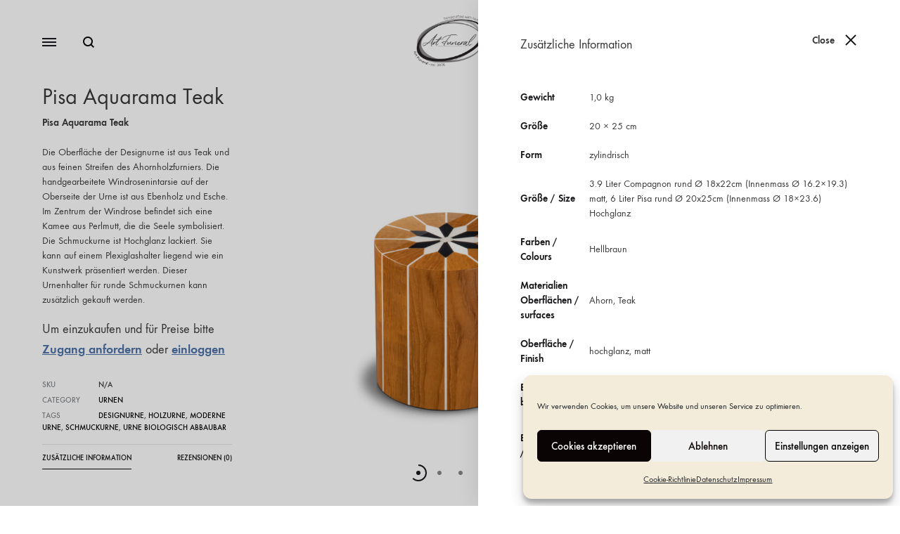

--- FILE ---
content_type: text/css
request_url: https://artfuneral.com/wp-content/themes/konte/woocommerce.css?ver=6.8.3
body_size: 91578
content:
/**
 * Theme Name: Konte
 * WooCommerce styles override
 */
/**
 * WooCommerce color variables
 */
/**
 * Imports
 */
/**
 * Shop tables
 */
/**
 * Shop tables
 */
table.shop_table th,
table.shop_table td {
	border-color: #e3e7e8;
}

table.shop_attributes {
	font-size: 14px;
	font-size: 0.875rem;
}

table.shop_attributes p:first-child {
	margin-top: 0;
}

table.shop_attributes p:last-child {
	margin-bottom: 0;
}

table.shop_attributes th,
table.shop_attributes td {
	border-bottom: 0;
}

table.shop_attributes th {
	color: #161619;
	font-weight: 600;
	text-transform: uppercase;
}

table.woocommerce-table--order-downloads thead th,
table.my_account_orders thead th {
	font-size: 11px;
	font-size: 0.6875rem;
	color: #161619;
	text-transform: uppercase;
	padding-top: 0;
}

table.woocommerce-table--order-downloads thead .woocommerce-orders-table__header-order-actions span,
table.my_account_orders thead .woocommerce-orders-table__header-order-actions span {
	display: none;
}

table.woocommerce-table--order-downloads tbody td,
table.my_account_orders tbody td {
	padding: 17px 0;
}

table.woocommerce-table--order-downloads tbody .woocommerce-orders-table__cell-order-actions,
table.my_account_orders tbody .woocommerce-orders-table__cell-order-actions {
	text-align: right;
}

table.woocommerce-table--order-downloads thead .download-file span,
table.my_account_orders thead .woocommerce-orders-table__header-order-actions span {
	display: none;
}

table.woocommerce-table--order-downloads tbody .download-file,
table.my_account_orders tbody .woocommerce-orders-table__cell-order-actions {
	text-align: right;
}

/**
 * Products
 */
/**
 * Products
 */
ul.products {
	margin: 0 -20px;
	padding: 0;
	list-style: none;
}

ul.products:before, ul.products:after {
	content: "";
	display: table;
	table-layout: fixed;
}

ul.products:after {
	clear: both;
}

ul.products li.product {
	position: relative;
	padding: 0 20px;
	margin-bottom: 40px;
	float: left;
}

ul.products li.product.first {
	clear: both;
}

ul.products li.product .woocommerce-badges {
	top: 15px;
	left: 15px;
}

ul.products li.product .product-thumbnail {
	overflow: hidden;
	position: relative;
}

ul.products li.product .product-thumbnail img {
	display: block;
	width: 100%;
}

ul.products li.product .product-thumbnails--slider a {
	display: block;
}

ul.products li.product .product-thumbnails--slider .slick-arrow {
	text-align: center;
	line-height: 48px;
	position: absolute;
	top: 50%;
	transform: translateY(-50%);
	margin-top: -20px;
	width: 30px;
	height: 50px;
	background: #fff;
	z-index: 1;
	opacity: 0;
	cursor: pointer;
	transition: 0.4s;
}

ul.products li.product .product-thumbnails--slider .slick-arrow svg {
	vertical-align: middle;
}

ul.products li.product .product-thumbnails--slider .slick-prev {
	left: 0;
}

ul.products li.product .product-thumbnails--slider .slick-next {
	right: 0;
}

ul.products li.product .product-thumbnails--slider .slick-loading {
	display: none;
}

ul.products li.product .product-thumbnails--slider .slick-slide .slick-loading {
	display: block;
	opacity: 0;
	transition: opacity 0.4s;
}

ul.products li.product .product-thumbnails--hover img {
	transition: opacity 0.4s;
}

ul.products li.product .product-thumbnails--hover .hover-image {
	position: absolute;
	top: 0;
	left: 0;
	opacity: 0;
}

ul.products li.product .product-thumbnail-zoom {
	display: block;
}

ul.products li.product .product-summary {
	padding: 14px 20px 14px 20px;
	transition: transform 0.4s;
}

ul.products li.product .woocommerce-loop-product__title {
	font-size: 16px;
	font-size: 1rem;
	font-weight: 400;
	margin: 0 0 6px 0;
}

ul.products li.product .star-rating {
	margin: -2px 0 5px 0;
}

ul.products li.product .price {
	font-size: 14px;
	font-size: 0.875rem;
	font-weight: 500;
	display: block;
	transition: 0.4s;
}

ul.products li.product .price del {
	font-size: 85.71429%;
	color: #838889;
	margin-left: 5px;
}

ul.products li.product .buttons {
	text-align: right;
	padding-top: 15px;
	position: absolute;
	left: 20px;
	right: 20px;
	height: 40px;
	opacity: 0;
	transform: translateY(50%);
	transition: 0.4s;
}

ul.products li.product .button {
	color: #161619;
	line-height: 25px;
	line-height: 1.5rem;
	padding: 0;
	margin-left: 16px;
	background: transparent;
}

ul.products li.product .button:first-child {
	font-weight: 600;
	float: left;
	margin-left: 0;
}

ul.products li.product .button:nth-child(2) {
	margin-left: 0;
}

ul.products li.product .added_to_cart {
	display: none;
}

ul.products li.product .ajax_add_to_cart {
	position: relative;
}

ul.products li.product .ajax_add_to_cart:before {
	content: "";
	vertical-align: -0.25em;
	display: inline-block;
	width: 0;
	height: 16px;
	opacity: 0;
}

ul.products li.product .ajax_add_to_cart.loading:before {
	opacity: 1;
	width: 16px;
	margin-right: 10px;
	border-radius: 50%;
	border: 2px solid;
	border-top-color: transparent;
	-webkit-animation: spin infinite 1s linear;
	        animation: spin infinite 1s linear;
	transition: opacity 0.2s linear 0.2s;
}

ul.products li.product .ajax_add_to_cart.added:before {
	width: 30px;
	-webkit-animation: konteSlideOut 0.2s linear 2s forwards;
	        animation: konteSlideOut 0.2s linear 2s forwards;
}

ul.products li.product .ajax_add_to_cart.added:after {
	content: "";
	position: absolute;
	top: 12px;
	left: 2px;
	border-top: 2px solid;
	border-right: 2px solid;
	transition: none;
	transform: scaleX(-1) rotate(135deg);
	transform-origin: left top;
	-webkit-animation: checkmark 2s ease forwards;
	        animation: checkmark 2s ease forwards;
}

ul.products li.product .add-to-wishlist-button > span {
	width: 24px;
}

ul.products li.product .add-to-wishlist-button .spinner {
	width: 16px;
	height: 16px;
}

ul.products li.product-category .woocommerce-loop-category__title {
	font-size: 24px;
	font-size: 1.5rem;
	font-weight: 400;
	margin: 0 60px 38px 60px;
	position: absolute;
	bottom: 0;
	left: 0;
}

ul.products li.product-category .woocommerce-loop-category__title .count {
	display: none;
}

ul.products .product-inner {
	position: relative;
	overflow: hidden;
	transition: box-shadow 0.4s, background-color 0.3s;
}

ul.products .product-inner:hover {
	color: #161619;
	background-color: #fff;
	box-shadow: 0px 8px 32px 0px rgba(0, 0, 0, 0.1);
	transition: box-shadow 0.4s;
}

ul.products .product-inner:hover a {
	color: #161619;
}

ul.products .product-inner:hover .product-summary {
	transform: translateY(-40px);
	background-color: #fff;
}

ul.products .product-inner:hover .buttons {
	transform: none;
	opacity: 1;
}

ul.products.columns-6 li.product .button {
	margin-left: 10px;
}

ul.products.columns-6 li.product .button:first-child {
	font-size: 12px;
	font-size: 0.75rem;
	margin-left: 0;
}

ul.products.columns-6 li.product .quick_view_button {
	margin-left: 0;
}

ul.products.hover-slider .product-inner:hover .slick-arrow {
	opacity: 1;
}

ul.products.hover-other_image .product-inner:hover .product-thumbnails--hover img {
	opacity: 0;
}

ul.products.hover-other_image .product-inner:hover .product-thumbnails--hover .hover-image {
	opacity: 1;
}

ul.products.hover-simple .product-inner .price {
	transition: 0.4s;
}

ul.products.hover-simple .product-inner .buttons {
	height: auto;
	padding-top: 0;
	transform: none;
}

ul.products.hover-simple .product-inner .add-to-wishlist-button {
	position: absolute;
	top: 16px;
	right: 18px;
	opacity: 0;
}

ul.products.hover-simple .product-inner:hover {
	box-shadow: none;
	background-color: transparent;
}

ul.products.hover-simple .product-inner:hover .product-summary {
	transform: none;
	background-color: transparent;
}

ul.products.hover-simple .product-inner:hover .woocommerce-loop-product__title {
	position: relative;
	z-index: 1;
}

ul.products.hover-simple .product-inner:hover .price {
	transform: translateY(-21px);
	opacity: 0;
	-webkit-user-select: none;
	   -moz-user-select: none;
	    -ms-user-select: none;
	        user-select: none;
}

ul.products.hover-simple .product-inner:hover .buttons {
	transform: translateY(-21px);
}

ul.products.hover-simple .product-inner:hover .add-to-wishlist-button {
	opacity: 1;
}

ul.products.loading {
	position: relative;
	min-height: 200px;
}

ul.products.loading .loading-screen {
	position: absolute;
	top: 0;
	left: 0;
	width: 100%;
	height: 100%;
	background: #fff;
	z-index: 40;
}

ul.products.loading .spinner {
	color: #161619;
	width: 40px;
	height: 40px;
	position: absolute;
	left: 50%;
	top: 160px;
	transform: translate(-50%, 0);
}

ul.products.layout-masonry li.product {
	width: 25%;
}

ul.products.layout-masonry li.product.first {
	clear: none;
}

ul.products.layout-masonry li.product .product-thumbnail {
	padding-bottom: 125%;
}

ul.products.layout-masonry li.product .product-thumbnail > a,
ul.products.layout-masonry li.product .product-thumbnail > .slick-list {
	display: block;
	width: 100%;
	height: 100%;
	position: absolute;
	top: 0;
	left: 0;
}

ul.products.layout-masonry li.product .product-thumbnail > a img,
ul.products.layout-masonry li.product .product-thumbnail > .slick-list img {
	-o-object-fit: cover;
	   object-fit: cover;
	-o-object-position: 50% 50%;
	   object-position: 50% 50%;
	width: 100%;
	min-height: 100%;
	max-width: none;
	position: absolute;
	left: 50%;
	top: 50%;
	transform: translate(-50%, -50%);
}

ul.products.layout-masonry li.product .product-thumbnail .slick-track,
ul.products.layout-masonry li.product .product-thumbnail .slick-slide {
	height: 100%;
}

ul.products.layout-masonry li.product .product-thumbnail .slick-slide {
	position: relative;
}

ul.products.layout-masonry li.product .woocommerce-loop-product__title {
	white-space: nowrap;
	text-overflow: ellipsis;
	overflow: hidden;
	max-height: 1.55556em;
}

ul.products.layout-masonry li.product:nth-child(10n+1), ul.products.layout-masonry li.product:nth-child(10n+7) {
	width: 50%;
}

ul.products.layout-masonry li.product:nth-child(10n+1) .product-thumbnail, ul.products.layout-masonry li.product:nth-child(10n+7) .product-thumbnail {
	padding-bottom: 135.29412%;
}

ul.products.layout-carousel {
	margin-left: 0;
	margin-right: 0;
	margin-bottom: 60px;
}

ul.products.layout-carousel li.product {
	padding-left: 0;
	padding-right: 0;
	margin-bottom: 0;
}

ul.products.layout-carousel li.product.first {
	clear: none;
}

ul.products.layout-carousel .loading-placeholder .spinner {
	position: absolute;
	top: 50%;
	left: 50%;
	transform: translate(-50%, -50%);
}

.sidebar-left ul.products.layout-masonry li.product:nth-child(10n+1) .product-thumbnail, .sidebar-left ul.products.layout-masonry li.product:nth-child(10n+7) .product-thumbnail,
.sidebar-right ul.products.layout-masonry li.product:nth-child(10n+1) .product-thumbnail,
.sidebar-right ul.products.layout-masonry li.product:nth-child(10n+7) .product-thumbnail {
	padding-bottom: 138.82353%;
}

.products-carousel {
	width: 100vw;
	position: relative;
	left: 50%;
	margin-left: -50vw;
	padding-left: calc(50vw - 50%);
	padding-right: calc(50vw - 50%);
	margin-top: 20px;
}

@media (min-width: 992px) {
	ul.products li.product {
		width: 25%;
	}
	ul.products li.product.first {
		clear: both;
	}
	ul.products.columns-1 li.product {
		float: none;
		width: 100%;
	}
	ul.products.columns-2 li.product {
		width: 50%;
	}
	ul.products.columns-3 li.product {
		width: 33.33%;
	}
	ul.products.columns-4 li.product {
		width: 25%;
	}
	ul.products.columns-5 li.product {
		width: 20%;
	}
	ul.products.columns-6 li.product {
		width: 16.66%;
	}
}

.shop-page-content > div > p:first-child:empty,
.shop-page-content > div > p:last-child:empty {
	display: none;
}

.woocommerce-navigation {
	padding-top: 0;
	margin-top: 75px;
	margin-bottom: 60px;
}

.woocommerce-pagination {
	text-align: center;
	margin-top: 75px;
	margin-bottom: 20px;
}

.woocommerce-pagination ul {
	margin: 0;
	padding: 0;
	list-style: none;
}

.woocommerce-pagination ul li {
	display: inline-block;
	margin: 0 3px;
}

.woocommerce-pagination ul .page-numbers {
	font-size: 12px;
	font-size: 0.75rem;
	color: #838889;
	display: block;
	min-width: 40px;
	padding: 0 5px;
	line-height: 38px;
	border: 1px solid #e3e7e8;
}

.woocommerce-pagination ul .current,
.woocommerce-pagination ul .page-numbers:hover {
	color: #fff;
	border-color: #161619;
	background: #161619;
}

.woocommerce-pagination ul .next,
.woocommerce-pagination ul .prev {
	padding: 0 20px;
}

.woocommerce-pagination ul .svg-icon {
	font-size: 10px;
}

.woocommerce-pagination ul .svg-icon svg {
	vertical-align: -0.1em;
}

.woocommerce-pagination ul .next .svg-icon {
	margin-left: 10px;
	margin-right: -4px;
}

.woocommerce-pagination ul .prev .svg-icon {
	margin-right: 10px;
	margin-left: -4px;
}

.woocommerce-products-header {
	margin-bottom: 30px;
}

.woocommerce-products-header .page-title {
	font-size: 20px;
	font-size: 1.25rem;
	font-weight: 500;
	float: left;
	margin: 0;
}

.woocommerce-products-header .page-description,
.woocommerce-products-header .term-description {
	font-size: 16px;
	font-size: 1rem;
	float: left;
}

.woocommerce-products-header .breadcrumbs {
	float: right;
	margin-top: 10px;
}

.woocommerce-products-header.layout-standard {
	background-repeat: no-repeat;
	background-position: center center;
	background-size: cover;
	text-align: center;
}

.woocommerce-products-header.layout-standard .woocommerce-products-header__container {
	height: 100%;
	display: flex;
	flex-direction: column;
	align-items: center;
	justify-content: center;
}

.woocommerce-products-header.layout-standard .page-title {
	font-size: 80px;
	font-size: 5rem;
	font-weight: 400;
	color: inherit;
	float: none;
	margin-top: auto;
	position: relative;
	align-self: center;
}

.woocommerce-products-header.layout-standard .breadcrumbs {
	float: none;
	justify-self: flex-end;
	margin-top: auto;
	margin-bottom: 35px;
}

.woocommerce-products-header.layout-standard .breadcrumbs a:hover {
	color: inherit;
}

.woocommerce-products-header.layout-minimal .page-description,
.woocommerce-products-header.layout-minimal .term-description {
	color: #838889;
	margin-left: 20px;
	padding-top: 5px;
}

.woocommerce-products-header.layout-minimal .page-description > :first-child,
.woocommerce-products-header.layout-minimal .term-description > :first-child {
	margin-top: 0;
}

.woocommerce-products-header.layout-minimal .page-description > :last-child,
.woocommerce-products-header.layout-minimal .term-description > :last-child {
	margin-bottom: 0;
}

.woocommerce-products-header.text-dark .breadcrumbs,
.woocommerce-products-header.text-dark .breadcrumbs a {
	color: #161619;
}

.woocommerce-products-header.text-light .breadcrumbs,
.woocommerce-products-header.text-light .breadcrumbs a {
	color: #fff;
}

.woocommerce-header--minimal-fluid .site-header.light ~ .site-content,
.woocommerce-header--minimal-fluid .site-header.transparent ~ .site-content {
	padding-top: 0;
}

.home .woocommerce-products-header.layout-standard .page-title {
	margin-top: 0;
}

.products-quick-search {
	font-size: 32px;
	font-size: 2rem;
	color: #838889;
	padding: 35px 0 25px 0;
}

.products-quick-search .products-quick-search-form {
	position: relative;
}

.products-quick-search select {
	display: none;
}

.products-quick-search button {
	color: #161619;
	font-size: inherit;
	font-weight: 400;
	line-height: inherit;
	background: transparent;
	padding: 0;
	margin-left: 10px;
	opacity: 0;
}

.products-quick-search .changed button {
	opacity: 1;
}

.products-quick-search .select2 {
	vertical-align: top;
	margin: 0 12px;
}

.products-quick-search .select2 .select2-selection--single {
	border: 0;
}

.products-quick-search .select2 .select2-selection--single .select2-selection__rendered {
	color: #161619;
	line-height: 1.4;
	text-transform: lowercase;
	border-bottom: 2px solid;
	padding: 0 32px 0 0;
}

.products-quick-search .select2 .select2-selection--single .select2-selection__arrow {
	margin-top: -5px;
}

.products-quick-search .filtering select,
.products-quick-search .filtering button,
.products-quick-search .filtering .select2 .select2-selection--single .select2-selection__rendered {
	color: #838889;
}

.products-header-standard .products-toolbar {
	margin-top: -30px;
}

.products-tools {
	position: relative;
	padding: 38px 0;
	transition: opacity 0.4s;
}

.products-tools.out {
	opacity: 0;
}

.products-tools .woocommerce-ordering {
	font-size: 14px;
	font-size: 0.875rem;
	font-weight: 500;
	position: relative;
}

.products-tools .woocommerce-ordering select {
	border-width: 1px;
	min-width: 105px;
	display: none;
}

.products-tools .woocommerce-ordering .select2 {
	min-width: 105px;
	position: static;
}

.products-tools .woocommerce-ordering .select2 .selection {
	position: relative;
}

.products-tools .woocommerce-ordering .select2 .select2-selection--single {
	border: 0;
}

.products-tools .woocommerce-ordering .select2 .select2-selection--single .select2-selection__rendered {
	color: #161619;
	font-weight: 500;
	line-height: 1.4;
	position: relative;
	min-height: 30px;
	padding: 7px 32px 4px 0;
	border-bottom: 1px solid #e3e7e8;
	overflow: visible;
}

.products-tools .woocommerce-ordering .select2 .select2-selection--single .select2-selection__rendered:after {
	content: "";
	position: absolute;
	right: 0;
	bottom: -1px;
	width: 0;
	border-bottom: 1px solid;
	transition: width 0.3s;
}

.products-tools .woocommerce-ordering .select2 .select2-selection--single .select2-selection__arrow {
	margin-top: -7px;
}

.products-tools .woocommerce-ordering .select2 .select2-selection--single:hover .select2-selection__rendered:after {
	width: 100%;
	left: 0;
}

.products-tools .woocommerce-result-count {
	font-size: 12px;
	font-size: 0.75rem;
	margin: 0;
}

.products-tools .columns-switcher {
	margin: 0;
}

.products-tools .columns-switcher .column-seletor {
	font-size: 14px;
	font-size: 0.875rem;
	color: #838889;
	font-weight: 500;
	display: inline-block;
	padding: 8px 2px;
	margin: 0 13px;
}

.products-tools .columns-switcher .column-seletor:first-child {
	margin-left: 0;
}

.products-tools .columns-switcher .column-seletor:last-child {
	margin-right: 0;
}

.products-tools .columns-switcher .column-seletor.active, .products-tools .columns-switcher .column-seletor:hover {
	color: #161619;
}

.products-tools .products-filter-toggle {
	font-size: 16px;
	font-size: 1rem;
	font-weight: 500;
	margin: 0;
	position: relative;
	z-index: 60;
}

.products-tools .products-filter-toggle a {
	display: inline-block;
}

.products-tools .products-filter-toggle .svg-icon {
	margin-right: 13px;
}

.products-tools .products-filter-toggle svg {
	vertical-align: -0.3em;
}

.products-tools .products-filter-toggle .toggle-filters {
	margin-right: 30px;
}

.products-tools .products-filter-toggle .remove-filtered {
	font-size: 14px;
	font-size: 0.875rem;
	color: #838889;
	margin-left: 40px;
}

.products-tools .products-filter-toggle .remove-filtered:hover {
	color: inherit;
}

.products-tools .products-filter-toggle .remove-filtered .svg-icon {
	font-size: 20px;
	margin-right: 0;
	margin-left: 16px;
}

.products-tools .products-filter {
	font-size: 16px;
	font-size: 1rem;
}

.products-tools .products-filter .widget {
	border: 0;
	padding: 0;
	margin: 0;
}

.products-tools .products-filter .widget li {
	padding: 5px 0;
}

.products-tools .products-filter .widget a {
	color: #838889;
}

.products-tools .products-filter .widget a:hover {
	color: #161619;
}

.products-tools .products-filter .widget-title {
	font-size: 14px;
	font-size: 0.875rem;
	font-weight: 500;
	text-transform: uppercase;
	padding: 0;
	margin-bottom: 20px;
	border-bottom: 0;
}

.products-tools .products-filter.offscreen-panel .filter-widgets {
	padding-top: 45px;
	width: 100%;
}

.products-tools .products-filter.dropdown-panel {
	font-size: 14px;
	font-size: 0.875rem;
	width: 100vw;
	position: relative;
	left: 50%;
	margin-left: -50vw;
	position: absolute;
	top: 0;
	padding: 38px 0 40px 0;
	background: #fff;
	box-shadow: 0 8px 32px -8px rgba(0, 0, 0, 0.1);
	z-index: 50;
	display: none;
}

.products-tools .products-filter.dropdown-panel .panel-header {
	display: none;
}

.products-tools .products-filter.dropdown-panel .panel-header h3 {
	font-size: 18px;
	font-size: 1.125rem;
	line-height: 1;
	margin: 0;
}

.products-tools .products-filter.dropdown-panel .filter-widgets {
	display: flex;
	justify-content: space-between;
	margin-left: -15px;
	margin-right: -15px;
}

.products-tools .products-filter.dropdown-panel .widget {
	max-width: 280px;
	padding-left: 15px;
	padding-right: 15px;
}

.products-tools .products-filter.dropdown-panel .products-filter-widget {
	width: 100%;
	max-width: 100%;
}

.products-tools .products-filter.dropdown-panel .products-filter-widget .filters {
	display: flex;
	flex-wrap: wrap;
	justify-content: space-between;
	margin-left: -15px;
	margin-right: -15px;
}

.products-tools .products-filter.dropdown-panel .products-filter-widget .filter {
	margin-bottom: 30px;
	padding-left: 15px;
	padding-right: 15px;
}

.products-tools .products-filter.dropdown-panel .products-filter-widget .filter-name {
	margin: 2px 0 23px 0;
}

.products-tools .products-filter.dropdown-panel .products-filter-widget .filter.dropdown,
.products-tools .products-filter.dropdown-panel .products-filter-widget .slider .filter-control {
	width: 310px;
	max-width: 100%;
}

.products-tools .products-filter.dropdown-panel .products-filter-widget .slider .widget {
	padding-left: 0;
	padding-right: 0;
	max-width: 100%;
}

.products-tools .products-filter.dropdown-panel .products-filter-widget .select2 .select2-selection__rendered {
	color: #161619;
}

.products-tools .products-filter.dropdown-panel .products-filter-widget .button {
	width: 280px;
	max-width: 100%;
}

.products-tools .products-filter.dropdown-panel .products-filter-widget .reset-button {
	margin-left: 40px;
	margin-top: 0;
}

.products-tools .products-filter.dropdown-panel .products-filter-widget .products-loader {
	display: inline-block;
	vertical-align: -0.2em;
	margin: 20px 0 20px 40px;
}

.products-tools .products-filter-container {
	position: relative;
	padding-top: 60px;
}

.products-tools .products-filter-container .button-close {
	position: absolute;
	top: 5px;
	right: 15px;
}

.products-tools .products-tabs {
	margin: 0;
}

.products-tools .products-tabs a {
	font-size: 16px;
	font-size: 1rem;
	color: #838889;
	font-weight: 500;
	display: inline-block;
	margin-right: 38px;
}

.products-tools .products-tabs a:last-child {
	margin-right: 0;
}

.products-tools .products-tabs a:hover, .products-tools .products-tabs a.active {
	color: #161619;
}

.products-toolbar.layout-v1 .woocommerce-ordering {
	float: left;
}

.products-toolbar.layout-v1 .columns-switcher,
.products-toolbar.layout-v1 .woocommerce-result-count {
	float: right;
}

.products-toolbar.layout-v1 .woocommerce-result-count {
	padding: 8px 0;
}

.products-toolbar.layout-v1 .columns-switcher {
	margin-left: 55px;
	margin-top: 2px;
}

.products-toolbar.layout-v2 .woocommerce-result-count {
	float: left;
	padding: 8px 0;
}

.products-toolbar.layout-v2 .woocommerce-ordering {
	float: right;
}

.products-toolbar.layout-v2 .woocommerce-ordering .select2-container {
	left: auto !important;
	right: 0;
}

.products-toolbar.layout-v2 .woocommerce-ordering .select2-dropdown {
	left: auto;
	right: 0;
}

.products-toolbar.layout-v3 .products-filter-toggle {
	float: left;
}

.products-toolbar.layout-v3 .woocommerce-result-count,
.products-toolbar.layout-v3 .woocommerce-ordering {
	float: right;
}

.products-toolbar.layout-v3 .woocommerce-result-count {
	padding: 8px 0;
	margin-right: 55px;
}

.products-toolbar.layout-v3 .woocommerce-ordering .select2-container {
	left: auto !important;
	right: 0;
}

.products-toolbar.layout-v3 .woocommerce-ordering .select2-dropdown {
	left: auto;
	right: 0;
}

.products-toolbar.layout-v4 .products-tools {
	padding-top: 32px;
}

.products-toolbar.layout-v4 .products-tabs,
.products-toolbar.layout-v4 .woocommerce-ordering {
	float: left;
}

.products-toolbar.layout-v4 .columns-switcher,
.products-toolbar.layout-v4 .products-filter-toggle {
	float: right;
}

.products-toolbar.layout-v4 .woocommerce-ordering {
	display: none;
}

.products-toolbar.layout-v4 .products-filter-toggle {
	position: relative;
	margin-left: 30px;
	padding-left: 30px;
	margin-top: 1px;
}

.products-toolbar.layout-v4 .products-filter-toggle:before {
	content: "";
	display: block;
	position: absolute;
	top: 50%;
	left: 0;
	margin-top: -8px;
	height: 16px;
	border-left: 1px solid #e3e7e8;
}

.products-toolbar.layout-v4 .products-filter-toggle .toggle-filters {
	margin-right: 0;
}

.products-toolbar.layout-v4 .products-filter-toggle .remove-filtered {
	display: none;
}

.products-toolbar.layout-v4 .toggle-filters {
	display: flex;
	flex-direction: row-reverse;
	align-items: center;
}

.products-toolbar.layout-v4 .toggle-filters .svg-icon {
	margin-right: 0;
	margin-left: 13px;
}

.products-toolbar.layout-v4 .products-filter-container .button-close {
	display: none;
}

.products-toolbar.layout-v5 .products-tools {
	padding-top: 17px;
}

.products-toolbar.layout-v5 .products-tabs,
.products-toolbar.layout-v5 .woocommerce-ordering {
	float: left;
}

.products-toolbar.layout-v5 .woocommerce-result-count,
.products-toolbar.layout-v5 .products-filter-toggle {
	float: right;
}

.products-toolbar.layout-v5 .woocommerce-ordering {
	display: none;
}

.products-toolbar.layout-v5 .products-filter-toggle {
	position: relative;
	margin-left: 30px;
	padding-left: 30px;
	margin-top: 1px;
}

.products-toolbar.layout-v5 .products-filter-toggle:before {
	content: "";
	display: block;
	position: absolute;
	top: 50%;
	left: 0;
	margin-top: -8px;
	height: 16px;
	border-left: 1px solid #e3e7e8;
}

.products-toolbar.layout-v5 .products-filter-toggle .toggle-filters {
	margin-right: 0;
}

.products-toolbar.layout-v5 .products-filter-toggle .remove-filtered {
	display: none;
}

.products-toolbar.layout-v5 .toggle-filters {
	display: flex;
	flex-direction: row-reverse;
	align-items: center;
}

.products-toolbar.layout-v5 .toggle-filters .svg-icon {
	margin-right: 0;
	margin-left: 13px;
}

.products-toolbar.layout-v5 .products-filter-container .button-close {
	display: none;
}

.products-toolbar.layout-v5 .woocommerce-result-count {
	padding: 6px 0;
}

.products-toolbar.layout-v6 {
	margin-bottom: 20px;
}

.products-toolbar.layout-v6 .products-tools {
	text-align: center;
}

.products-toolbar.layout-v6 .products-quick-search {
	display: inline-block;
}

.products-toolbar.layout-v6 .products-quick-search button {
	display: none;
}

.products-toolbar.layout-v6 .products-quick-search .changed button {
	display: inline-block;
}

.select2-container .products-quick-search-options {
	min-width: 220px;
}

.select2-container .products-quick-search-options.select2-dropdown {
	padding: 0;
	margin-left: -10px;
}

.select2-container .products-quick-search-options .select2-results .select2-results__option {
	font-size: 32px;
	font-size: 2rem;
	text-transform: lowercase;
	padding: 5px 10px;
}

.select2-container .products-ordering {
	min-width: 220px;
}

.select2-container .products-ordering.select2-dropdown {
	padding: 0;
}

.select2-container .products-ordering .select2-results__options {
	max-height: none;
}

.select2-container .products-ordering .select2-results .select2-results__option {
	padding: 5px 10px;
}

.select2-container .products-filter-dropdown.select2-dropdown {
	padding: 0;
}

.select2-container .products-filter-dropdown .select2-results__options {
	max-height: 300px;
}

.select2-container .products-filter-dropdown .select2-results .select2-results__option {
	padding: 5px 10px;
}

/**
 * Single product
 */
/**
 * Single Product
 */
.single-product .site-content {
	padding-bottom: 80px;
}

.single-product:not(.product-v7) .site-header.light ~ .site-content,
.single-product:not(.product-v7) .site-header.transparent ~ .site-content {
	padding-top: 0;
}

.woocommerce div.product {
	position: relative;
}

.woocommerce div.product .woocommerce-product-gallery {
	width: 62.85714%;
	float: left;
}

.woocommerce div.product .summary {
	width: 37.14286%;
	float: right;
	margin-top: 0;
	padding-left: 60px;
	position: relative;
}

.woocommerce div.product .product_title {
	font-size: 32px;
	font-size: 2rem;
	font-weight: 400;
	margin: 0 0 7px;
}

.woocommerce div.product .woocommerce-variation-description,
.woocommerce div.product .woocommerce-product-details__short-description {
	font-size: 14px;
	font-size: 0.875rem;
	margin-bottom: 5px;
}

.woocommerce div.product .woocommerce-variation-description p:first-child,
.woocommerce div.product .woocommerce-product-details__short-description p:first-child {
	margin-top: 0;
}

.woocommerce div.product .woocommerce-variation-description p:last-child,
.woocommerce div.product .woocommerce-product-details__short-description p:last-child {
	margin-bottom: 0;
}

.woocommerce div.product .woocommerce-review-link {
	font-size: 12px;
	font-size: 0.75rem;
	font-weight: 500;
	color: #838889;
	text-transform: capitalize;
	margin-left: 6px;
	vertical-align: 1.5px;
}

.woocommerce div.product .woocommerce-review-link:hover {
	color: #161619;
}

.woocommerce div.product .price {
	font-size: 30px;
	font-size: 1.875rem;
	margin: 15px 0 27px;
}

.woocommerce div.product .price ins {
	background: transparent;
}

.woocommerce div.product .price del {
	color: #838889;
	font-size: 53.33333%;
	margin-left: 4px;
}

.woocommerce div.product .booking-pricing-info .price {
	font-size: inherit;
	margin: 0;
}

.woocommerce div.product .variations_form {
	margin-top: -10px;
}

.woocommerce div.product .quantity {
	margin-right: 16px;
	display: flex;
}

.woocommerce div.product .quantity .qty {
	flex: 1 1 auto;
}

.woocommerce div.product .quantity .qty-button {
	line-height: 58px;
}

.woocommerce div.product .cart {
	margin: 0;
}

.woocommerce div.product .cart .button.disabled {
	background: #cdcfd0;
}

.woocommerce div.product .variations {
	font-size: 14px;
	font-size: 0.875rem;
	margin-bottom: 30px;
	table-layout: fixed;
}

.woocommerce div.product .variations td {
	border-bottom: 0;
}

.woocommerce div.product .variations select {
	color: #000;
	font-weight: 500;
	padding: 3px 20px 4px 0;
	border-radius: 0;
	border-bottom: 1px solid #cdcfd0;
	background-color: transparent;
	background-image: url([data-uri]);
	background-repeat: no-repeat;
	background-position: right center;
	transition: 0.4s;
	-webkit-appearance: none;
	-moz-appearance: none;
	appearance: none;
	max-width: 100%;
}

.woocommerce div.product .variations select::-ms-expand {
	opacity: 0;
	visibility: hidden;
}

.woocommerce div.product .variations select:hover, .woocommerce div.product .variations select:focus {
	border-bottom-color: #161619;
}

.woocommerce div.product .variations .reset_variations {
	color: #838889;
	margin-left: 30px;
}

.woocommerce div.product .variations .reset_variations:hover {
	color: #161619;
}

.woocommerce div.product .woocommerce-variation-price {
	margin-bottom: 30px;
}

.woocommerce div.product .swatches-support .variations {
	margin-bottom: 17px;
}

.woocommerce div.product .swatches-support tr {
	display: block;
	margin-bottom: 10px;
}

.woocommerce div.product .swatches-support td {
	display: block;
	padding: 6px 0 7px 0;
}

.woocommerce div.product .swatches-support .reset_variations {
	display: none !important;
}

.woocommerce div.product .single_add_to_cart_button {
	color: #fff;
	line-height: 60px;
	border: 0;
	min-width: 200px;
	background: #161619;
	vertical-align: top;
}

.woocommerce div.product .single_add_to_cart_button.loading:before {
	content: "";
	display: inline-block;
	margin-right: 6px;
	vertical-align: -0.25em;
	width: 20px;
	height: 20px;
	border-radius: 50%;
	border: 2px solid;
	border-top-color: transparent;
	-webkit-animation: spin infinite 1s linear;
	        animation: spin infinite 1s linear;
}

.woocommerce div.product .variations_button {
	display: flex;
	flex-wrap: wrap;
}

.woocommerce div.product .variations_button .button {
	flex: 1;
}

.woocommerce div.product .variations_button .product-size-guide {
	margin: 18px 0 -20px 0;
}

.woocommerce div.product .bundle_button {
	display: flex;
	flex-wrap: wrap;
}

.woocommerce div.product .summary .bundle_button .single_add_to_cart_button {
	flex: 1;
}

.woocommerce div.product .bundled_product_title {
	font-size: 18px;
	font-size: 1.125rem;
}

.woocommerce div.product .bundled_product_excerpt {
	font-size: 14px;
	font-size: 0.875rem;
}

.woocommerce div.product .bundle_form {
	margin-top: 40px;
}

.woocommerce div.product .bundle_form .woocommerce-message,
.woocommerce div.product .bundle_form .woocommerce-info,
.woocommerce div.product .bundle_form .woocommerce-error {
	padding-left: 20px;
	padding-right: 20px;
}

.woocommerce div.product .bundle_form .woocommerce-info ul {
	padding-left: 0;
}

.woocommerce div.product .bundle_form ul.products .bundled_product_title {
	font-size: 16px;
	font-size: 1rem;
	margin-top: 14px;
}

.woocommerce div.product .bundle_form ul.products .variations_button {
	justify-content: center;
}

.woocommerce div.product .bundle_form .bundled_product .quantity {
	line-height: 38px;
	display: inline-block;
}

.woocommerce div.product .bundle_form .bundled_product .quantity .qty-button {
	line-height: 38px;
	padding: 0 10px;
}

.woocommerce div.product .bundle_form .bundled_product .quantity .qty {
	width: 20px;
}

.woocommerce div.product .bundle_form .woocommerce-variation-price {
	margin: 0;
}

.woocommerce div.product .bundle_form .cart .stock.out-of-stock {
	line-height: 60px;
}

.woocommerce div.product .bundled_product .stock {
	color: inherit;
	line-height: 1;
	text-transform: none;
	text-align: inherit;
	background: transparent;
}

.woocommerce div.product table.bundled_products thead {
	display: none;
}

.woocommerce div.product table.bundled_products .bundled_item_col {
	padding: 10px;
}

.woocommerce div.product table.bundled_products .bundled_item_col:first-child {
	padding-left: 0;
}

.woocommerce div.product table.bundled_products .bundled_item_col:last-child {
	padding-right: 0;
}

.woocommerce div.product table.bundled_products th.bundled_item_col {
	font-size: 16px;
	font-size: 1rem;
	font-weight: 600;
	background: #e3e7e8;
}

.woocommerce div.product table.bundled_products .bundled_product_image {
	max-width: 120px;
}

.woocommerce div.product table.bundled_products .quantity {
	display: flex !important;
	justify-content: center;
}

.woocommerce div.product .summary-add-to-cart-form-bundle td.bundled_item_images_col {
	width: 120px;
}

.woocommerce div.product.product-type-external .single_add_to_cart_button,
.woocommerce div.product.product-type-grouped .single_add_to_cart_button {
	width: 100%;
}

.woocommerce div.product #wc-stripe-payment-request-button-separator {
	display: none !important;
}

.woocommerce div.product #wc-stripe-payment-request-wrapper {
	width: 100%;
	margin-bottom: 20px;
}

.woocommerce div.product .group_table {
	margin-top: -10px;
}

.woocommerce div.product .group_table td {
	border-bottom: 0;
}

.woocommerce div.product .group_table .quantity {
	padding: 0;
	margin: 0;
	float: right;
	max-width: 140px;
	min-width: 110px;
}

.woocommerce div.product .group_table .quantity .qty-button {
	line-height: 38px;
	padding: 0 8px;
}

.woocommerce div.product .group_table .button {
	font-size: 11px;
	font-size: 0.6875rem;
	padding: 0 10px;
	min-width: 110px;
}

.woocommerce div.product .group_table .woocommerce-grouped-product-list-item__label {
	font-size: 16px;
	font-size: 1rem;
}

.woocommerce div.product .group_table .woocommerce-grouped-product-list-item__quantity {
	text-align: right;
}

.woocommerce div.product .group_table .woocommerce-grouped-product-list-item__price {
	font-size: 19px;
	font-size: 1.1875rem;
	text-align: right;
	min-width: 76px;
}

.woocommerce div.product .group_table .woocommerce-grouped-product-list-item__price .stock {
	font-size: 11px;
	font-size: 0.6875rem;
	line-height: inherit;
	text-align: right;
	font-weight: 400;
	margin: 0;
	background: transparent;
}

.woocommerce div.product .group_table .woocommerce-grouped-product-list-item__price .out-of-stock {
	color: #838889;
}

.woocommerce div.product .product_meta {
	font-size: 11px;
	font-size: 0.6875rem;
	font-weight: 500;
	text-transform: uppercase;
	margin-top: 36px;
	width: 100%;
}

.woocommerce div.product .product_meta > span {
	margin-bottom: 5px;
	display: block;
}

.woocommerce div.product .product_meta .label {
	color: #838889;
	padding-right: 10px;
	display: inline-block;
	min-width: 80px;
}

.woocommerce div.product .woocommerce-tabs {
	clear: both;
}

.woocommerce div.product .woocommerce-tabs ul.tabs {
	display: flex;
	flex-wrap: wrap;
	justify-content: space-between;
}

.woocommerce div.product .product-size-guide {
	width: 100%;
	margin: 18px 0;
}

.woocommerce div.product .price + .product-size-guide {
	margin-top: -15px;
	margin-bottom: 30px;
}

.woocommerce div.product .cart .product-size-guide {
	margin-bottom: 0;
}

.woocommerce div.product .variations .product-size-guide {
	float: right;
	margin: 0;
	width: auto;
}

.woocommerce div.product .variations .product-size-guide + .reset_variations {
	display: none !important;
}

.woocommerce div.product .size-guide-button {
	font-size: 11px;
	font-size: 0.6875rem;
	font-weight: 600;
	text-transform: uppercase;
	white-space: nowrap;
}

.woocommerce div.product.layout-v1 {
	clear: both;
	width: 100vw;
	max-width: 100vw;
	position: relative;
	left: 50%;
	margin-left: -50vw;
}

.woocommerce div.product.layout-v1 .product-toolbar {
	padding-left: 60px;
	padding-right: 60px;
}

.woocommerce div.product.layout-v1 .woocommerce-badges {
	left: 60px;
}

.woocommerce div.product.layout-v1 .product-gallery-summary {
	display: flex;
}

.woocommerce div.product.layout-v1 .woocommerce-product-gallery__wrapper {
	text-align: center;
	height: 100%;
}

.woocommerce div.product.layout-v1 .summary {
	position: static;
	padding-right: 60px;
	display: flex;
	flex-direction: column;
}

.woocommerce div.product.layout-v1 .product_title {
	margin-top: 30px;
}

.woocommerce div.product.layout-v1 .product_meta {
	margin-bottom: 70px;
}

.woocommerce div.product.layout-v1 div.bundled_product {
	padding-top: 0;
}

.woocommerce div.product.layout-v1 .bundled_product_title {
	margin-top: 0;
}

.woocommerce div.product.layout-v1.product-type-simple .cart {
	display: flex;
	flex-wrap: wrap;
}

.woocommerce div.product.layout-v1.product-type-simple .single_add_to_cart_button {
	flex: 1;
}

.woocommerce div.product.layout-v1 .woocommerce-product-gallery {
	margin-top: -80px;
	position: static;
	align-self: center;
}

.woocommerce div.product.layout-v1 .woocommerce-product-gallery img {
	margin-left: auto;
	margin-right: auto;
}

.woocommerce div.product.layout-v1 .flex-control-nav {
	list-style: none;
	margin: 0;
	padding: 0;
	position: absolute;
	left: 60px;
	top: 50%;
	transform: translateY(-50%);
	z-index: 99;
}

.woocommerce div.product.layout-v1 .flex-control-nav li {
	margin-bottom: 20px;
}

.woocommerce div.product.layout-v1 .flex-control-nav li:last-child {
	margin-bottom: 0;
}

.woocommerce div.product.layout-v1 .flex-control-nav a {
	font-size: 14px;
	font-size: 0.875rem;
	font-weight: 600;
	display: block;
	position: relative;
	padding-left: 20px;
	cursor: pointer;
}

.woocommerce div.product.layout-v1 .flex-control-nav a:before {
	content: "";
	display: block;
	width: 0;
	height: 1px;
	position: absolute;
	left: 0;
	top: 50%;
	transition: 0.4s;
	box-shadow: inset 0 0 0 transparent, inset 0 -1px 0 #161619;
}

.woocommerce div.product.layout-v1 .flex-control-nav .flex-active {
	padding-left: 35px;
}

.woocommerce div.product.layout-v1 .flex-control-nav .flex-active:before {
	width: 20px;
}

.woocommerce div.product.layout-v1 .product-share {
	position: absolute;
	left: 60px;
	bottom: 60px;
	z-index: 99;
}

.woocommerce div.product.layout-v1 .product-share .sharing-icon {
	color: #fff;
	text-align: center;
	line-height: 50px;
	width: 50px;
	height: 50px;
	display: inline-block;
	border-radius: 50%;
	background: #161619;
	cursor: pointer;
}

.woocommerce div.product.layout-v1 .product-share .sharing-icon span {
	display: none;
}

.woocommerce div.product.layout-v1 .product-share .socials {
	transition: 0.5s;
	height: 50px;
	position: absolute;
	left: 0;
	top: 0;
	border-radius: 25px;
	overflow: hidden;
	white-space: nowrap;
	max-width: 50px;
	background: #161619;
	z-index: -1;
}

.woocommerce div.product.layout-v1 .product-share .socials a {
	color: #fff;
	text-align: center;
	line-height: 50px;
	display: inline-block;
	width: 50px;
	height: 50px;
	opacity: 0;
}

.woocommerce div.product.layout-v1 .product-share .socials a:nth-child(n+2) {
	transform: translateX(-20%);
}

.woocommerce div.product.layout-v1 .product-share .socials a span {
	display: none;
}

.woocommerce div.product.layout-v1 .product-share:hover .socials {
	max-width: 600px;
	z-index: 1;
}

.woocommerce div.product.layout-v1 .product-share:hover .socials a {
	transform: none;
	opacity: 1;
}

.woocommerce div.product.layout-v1 .add-to-wishlist-button {
	text-align: center;
	line-height: 50px;
	position: absolute;
	left: 60px;
	bottom: 60px;
	z-index: 99;
	width: 50px;
	height: 50px;
	border-radius: 50%;
	padding: 0;
	overflow: hidden;
}

.woocommerce div.product.layout-v1 .add-to-wishlist-button > span {
	vertical-align: -0.4em;
}

.woocommerce div.product.layout-v1 .add-to-wishlist-button ~ .share {
	margin-bottom: 60px;
}

.woocommerce div.product.layout-v1 .woocommerce-tabs {
	justify-self: flex-end;
	margin-bottom: 35px;
	margin-top: auto;
}

.single-product.product-v1 .woocommerce-message,
.single-product.product-v1 .woocommerce-info,
.single-product.product-v1 .woocommerce-error,
.single-product.product-v3 .woocommerce-message,
.single-product.product-v3 .woocommerce-info,
.single-product.product-v3 .woocommerce-error,
.single-product.product-v5 .woocommerce-message,
.single-product.product-v5 .woocommerce-info,
.single-product.product-v5 .woocommerce-error {
	position: fixed;
	bottom: 0;
	left: 0;
	width: 100%;
	z-index: 1500;
	margin: 0;
}

.single-product.product-v1 .bundle_form .woocommerce-message,
.single-product.product-v1 .bundle_form .woocommerce-info,
.single-product.product-v1 .bundle_form .woocommerce-error,
.single-product.product-v3 .bundle_form .woocommerce-message,
.single-product.product-v3 .bundle_form .woocommerce-info,
.single-product.product-v3 .bundle_form .woocommerce-error,
.single-product.product-v5 .bundle_form .woocommerce-message,
.single-product.product-v5 .bundle_form .woocommerce-info,
.single-product.product-v5 .bundle_form .woocommerce-error {
	position: static;
	margin-bottom: 20px;
}

.woocommerce div.product.layout-v2 {
	position: relative;
	width: 100vw;
	max-width: 100vw;
	left: 50%;
	margin-left: -50vw;
	padding-left: 60px;
	padding-right: 60px;
}

.woocommerce div.product.layout-v2 .woocommerce-product-gallery {
	width: 72.61905%;
}

.woocommerce div.product.layout-v2 .summary {
	width: 27.38095%;
}

.woocommerce div.product.layout-v2 .woocommerce-badges {
	left: 60px;
	margin: 20px 0 0 20px;
}

.woocommerce div.product.layout-v2 .product-toolbar {
	padding-top: 0;
	padding-bottom: 52px;
	margin-top: -2px;
}

.woocommerce div.product.layout-v2 .woocommerce-product-gallery__wrapper {
	margin: -2px;
	overflow: hidden;
}

.woocommerce div.product.layout-v2 .woocommerce-product-gallery__image {
	width: 50%;
	float: left;
	border: 2px solid transparent;
}

.woocommerce div.product.layout-v2 .woocommerce-product-gallery__image img {
	display: block;
}

.woocommerce div.product.layout-v2 .woocommerce-product-gallery__image:nth-child(2n+1) {
	clear: left;
}

.woocommerce div.product.layout-v2.product-type-simple .cart {
	display: flex;
	flex-wrap: wrap;
}

.woocommerce div.product.layout-v2.product-type-simple .single_add_to_cart_button {
	flex: 1;
}

.woocommerce div.product.layout-v2 .add-to-wishlist-button {
	color: inherit;
	float: left;
	padding: 0;
	background: transparent;
	line-height: 30px;
	margin: 30px 0;
}

.woocommerce div.product.layout-v2 .add-to-wishlist-button svg {
	font-size: 18px;
	vertical-align: -0.25em;
}

.woocommerce div.product.layout-v2 .add-to-wishlist-button .button-text {
	font-size: 11px;
	font-size: 0.6875rem;
	font-weight: 600;
	position: static !important;
	-webkit-clip-path: none;
	        clip-path: none;
	clip: unset;
	margin: 0 0 0 6px;
	width: auto;
	height: auto;
}

.woocommerce div.product.layout-v2 .add-to-wishlist-button .spinner {
	width: 16px;
	height: 16px;
	vertical-align: -0.2em;
}

.woocommerce div.product.layout-v2 .product-share {
	float: right;
	line-height: 30px;
	margin: 30px 0;
	position: relative;
}

.woocommerce div.product.layout-v2 .product-share .sharing-icon {
	text-align: right;
	display: inline-block;
	cursor: pointer;
	transition: 0.3s;
}

.woocommerce div.product.layout-v2 .product-share .sharing-icon svg {
	font-size: 18px;
	vertical-align: -0.25em;
}

.woocommerce div.product.layout-v2 .product-share .sharing-icon span {
	font-size: 11px;
	font-size: 0.6875rem;
	font-weight: 600;
	text-transform: uppercase;
	margin-left: 6px;
}

.woocommerce div.product.layout-v2 .product-share .socials {
	transition: 0.5s;
	position: absolute;
	right: 0;
	top: 0;
	border-radius: 25px;
	overflow: hidden;
	white-space: nowrap;
	pointer-events: none;
}

.woocommerce div.product.layout-v2 .product-share .socials a {
	color: #838889;
	font-size: 12px;
	text-align: center;
	line-height: 28px;
	display: inline-block;
	width: 30px;
	height: 30px;
	opacity: 0;
	border: 1px solid #cdcfd0;
	border-radius: 50%;
	margin-left: 10px;
}

.woocommerce div.product.layout-v2 .product-share .socials a span {
	display: none;
}

.woocommerce div.product.layout-v2 .product-share .socials a:hover {
	color: #fff;
	border-color: #161619;
	background-color: #161619;
}

.woocommerce div.product.layout-v2 .product-share:hover .sharing-icon {
	opacity: 0;
}

.woocommerce div.product.layout-v2 .product-share:hover .socials {
	z-index: 1;
	pointer-events: auto;
}

.woocommerce div.product.layout-v2 .product-share:hover .socials a {
	opacity: 1;
}

.woocommerce div.product.layout-v2 .product_meta {
	clear: both;
	padding-bottom: 20px;
	border-bottom: 1px solid #e3e7e8;
}

.woocommerce div.product.layout-v2 .woocommerce-tabs {
	padding-top: 20px;
}

.woocommerce div.product.layout-v2 ul.bundled_products .woocommerce-product-gallery__image {
	float: none;
	width: 100%;
}

.woocommerce div.product.layout-v3 {
	display: flex;
	align-items: center;
	position: relative;
	margin-left: -60px;
	margin-right: -60px;
	padding-left: 60px;
	padding-right: 60px;
	padding-bottom: 115px;
	min-height: 100vh;
}

.woocommerce div.product.layout-v3:before, .woocommerce div.product.layout-v3:after {
	display: none;
}

.woocommerce div.product.layout-v3 .summary,
.woocommerce div.product.layout-v3 .woocommerce-product-cart {
	width: 270px;
	flex-basis: 270px;
}

.woocommerce div.product.layout-v3 .summary {
	float: left;
	padding-left: 0;
	padding-right: 0;
}

.woocommerce div.product.layout-v3 .woocommerce-badge {
	display: inline-block;
	width: auto;
	height: auto;
	line-height: 20px;
	padding: 0 10px;
	margin: 0 0 0 10px;
	border-radius: 0;
	vertical-align: 5px;
}

.woocommerce div.product.layout-v3 .woocommerce-badge ~ .woocommerce-badge {
	margin-left: 0;
}

.woocommerce div.product.layout-v3 .woocommerce-badge span {
	transform: none;
	top: auto;
}

.woocommerce div.product.layout-v3 .woocommerce-product-cart {
	float: right;
	order: 2;
}

.woocommerce div.product.layout-v3 .woocommerce-product-gallery {
	position: static;
	padding: 0 170px;
	flex: 1;
	order: 1;
}

.woocommerce div.product.layout-v3 .woocommerce-product-gallery__image,
.woocommerce div.product.layout-v3 .woocommerce-product-gallery__image--placeholder {
	text-align: center;
}

.woocommerce div.product.layout-v3 .flex-control-nav {
	position: fixed;
	bottom: 23px;
	left: 50%;
	transform: translateX(-50%);
	margin: 0;
	padding: 0;
	list-style: none;
	z-index: 1000;
}

.woocommerce div.product.layout-v3 .flex-control-nav li {
	display: inline-block;
	overflow: hidden;
}

.woocommerce div.product.layout-v3 .flex-control-nav li a {
	cursor: pointer;
	text-indent: -9999em;
	position: relative;
	display: block;
	width: 6px;
	height: 6px;
	background-color: #838889;
	border-radius: 50%;
	margin: 12px;
	transform: rotate(-30deg);
}

.woocommerce div.product.layout-v3 .flex-control-nav li a:hover, .woocommerce div.product.layout-v3 .flex-control-nav li a.flex-active {
	background-color: #161619;
}

.woocommerce div.product.layout-v3 .flex-control-nav li a:before {
	content: "";
	position: absolute;
	top: -9px;
	bottom: -9px;
	right: -9px;
	left: -9px;
	border-radius: 50%;
	border: 2px solid #161619;
	-webkit-clip-path: polygon(50% 0, 100% 0, 100% 100%, 0 100%, 50% 50%);
	        clip-path: polygon(50% 0, 100% 0, 100% 100%, 0 100%, 50% 50%);
	transition: opacity 0.3s;
	opacity: 0;
}

.woocommerce div.product.layout-v3 .flex-control-nav li a.flex-active {
	transform: rotate(0);
}

.woocommerce div.product.layout-v3 .flex-control-nav li a.flex-active::before {
	opacity: 1;
}

.woocommerce div.product.layout-v3 .price {
	margin-top: 0;
	margin-bottom: 0;
}

.woocommerce div.product.layout-v3 .cart:before, .woocommerce div.product.layout-v3 .cart:after {
	content: "";
	display: table;
	table-layout: fixed;
}

.woocommerce div.product.layout-v3 .cart:after {
	clear: both;
}

.woocommerce div.product.layout-v3 .variations td.value {
	text-align: right;
	position: relative;
}

.woocommerce div.product.layout-v3 .variations .reset_variations {
	display: none !important;
	position: absolute;
	bottom: 0;
	right: 0;
	transform: translateY(100%);
}

.woocommerce div.product.layout-v3 .swatches-support .variations td.value {
	text-align: left;
}

.woocommerce div.product.layout-v3 .group_table .woocommerce-grouped-product-list-item__label {
	font-size: 14px;
	font-size: 0.875rem;
}

.woocommerce div.product.layout-v3 .group_table .woocommerce-grouped-product-list-item__quantity {
	padding-left: 10px;
}

.woocommerce div.product.layout-v3 .group_table .woocommerce-grouped-product-list-item__price {
	font-size: 15px;
	font-size: 0.9375rem;
	min-width: 0;
	padding-left: 10px;
}

.woocommerce div.product.layout-v3 .group_table .quantity {
	max-width: 110px;
	margin: 0;
}

.woocommerce div.product.layout-v3 .group_table .quantity .qty-button {
	padding-left: 10px;
	padding-right: 10px;
}

.woocommerce div.product.layout-v3 .quantity {
	width: 100%;
	margin: 0 0 20px 0;
	display: flex;
}

.woocommerce div.product.layout-v3 .quantity .qty-button {
	padding-left: 26px;
	padding-right: 26px;
}

.woocommerce div.product.layout-v3 .quantity .qty {
	flex: 1;
}

.woocommerce div.product.layout-v3 .single_add_to_cart_button {
	width: 100%;
	min-width: 0;
}

.woocommerce div.product.layout-v3 .variations_button {
	display: block;
}

.woocommerce div.product.layout-v3 div.bundled_product {
	padding-top: 0;
}

.woocommerce div.product.layout-v3 .bundled_product .quantity {
	width: auto;
}

.woocommerce div.product.layout-v3 table.bundled_products .bundled_item_col {
	padding-left: 0;
	padding-right: 0;
}

.woocommerce div.product.layout-v3 .add-to-wishlist-button {
	color: inherit;
	float: left;
	padding: 0;
	background: transparent;
	line-height: 30px;
	margin: 30px 0;
}

.woocommerce div.product.layout-v3 .add-to-wishlist-button svg {
	font-size: 18px;
	vertical-align: -0.25em;
}

.woocommerce div.product.layout-v3 .add-to-wishlist-button .button-text {
	font-size: 11px;
	font-size: 0.6875rem;
	font-weight: 600;
	position: static !important;
	-webkit-clip-path: none;
	        clip-path: none;
	clip: unset;
	margin: 0 0 0 6px;
	width: auto;
	height: auto;
}

.woocommerce div.product.layout-v3 .add-to-wishlist-button .spinner {
	width: 16px;
	height: 16px;
	vertical-align: -0.2em;
}

.woocommerce div.product.layout-v3 .product-share {
	float: right;
	line-height: 30px;
	margin: 30px 0;
	position: relative;
}

.woocommerce div.product.layout-v3 .product-share .sharing-icon {
	text-align: right;
	display: inline-block;
	cursor: pointer;
	transition: 0.3s;
}

.woocommerce div.product.layout-v3 .product-share .sharing-icon svg {
	font-size: 18px;
	vertical-align: -0.25em;
}

.woocommerce div.product.layout-v3 .product-share .sharing-icon span {
	font-size: 11px;
	font-size: 0.6875rem;
	font-weight: 600;
	text-transform: uppercase;
	margin-left: 6px;
}

.woocommerce div.product.layout-v3 .product-share .socials {
	transition: 0.5s;
	position: absolute;
	right: 0;
	top: 0;
	border-radius: 25px;
	overflow: hidden;
	white-space: nowrap;
	pointer-events: none;
}

.woocommerce div.product.layout-v3 .product-share .socials a {
	color: #838889;
	font-size: 12px;
	text-align: center;
	line-height: 28px;
	display: inline-block;
	width: 30px;
	height: 30px;
	opacity: 0;
	border: 1px solid #cdcfd0;
	border-radius: 50%;
	margin-left: 10px;
}

.woocommerce div.product.layout-v3 .product-share .socials a span {
	display: none;
}

.woocommerce div.product.layout-v3 .product-share .socials a:hover {
	color: #fff;
	border-color: #161619;
	background-color: #161619;
}

.woocommerce div.product.layout-v3 .product-share:hover .sharing-icon {
	opacity: 0;
}

.woocommerce div.product.layout-v3 .product-share:hover .socials {
	z-index: 1;
	pointer-events: auto;
}

.woocommerce div.product.layout-v3 .product-share:hover .socials a {
	opacity: 1;
}

.woocommerce div.product.layout-v3 .product-size-guide {
	clear: both;
	margin-top: 0;
}

.woocommerce div.product.layout-v3 .product_meta {
	margin-top: 27px;
}

.woocommerce div.product.layout-v3 .woocommerce-tabs {
	margin-top: 15px;
	border-top: 1px solid #e3e7e8;
}

.woocommerce div.product.layout-v3 .woocommerce-tabs .tabs {
	padding-top: 12px;
}

.woocommerce div.product.layout-v3 .woocommerce-tabs .tabs li a {
	font-size: 10px;
	font-size: 0.625rem;
}

.woocommerce div.product.layout-v3 .woocommerce-tabs .tabs li:last-child {
	text-align: right;
}

.single-product.product-v3 {
	position: relative;
	min-height: 100vh;
}

.single-product.product-v3 .site {
	overflow: hidden;
}

.single-product.product-v3 .content-area {
	position: relative;
}

.single-product.product-v3 .product-toolbar {
	padding-bottom: 0;
	position: absolute;
	width: 100%;
}

.single-product.product-v3 .woocommerce-product-gallery__wrapper,
.single-product.product-v3 .woocommerce-product-gallery__image,
.single-product.product-v3 .woocommerce-product-gallery__image a {
	height: 100%;
}

.single-product.product-v3 .woocommerce-product-gallery__image a img {
	width: auto;
	max-height: 100%;
	display: inline-block;
	vertical-align: middle;
}

.single-product.product-v3 .footer-extra,
.single-product.product-v3 .footer-widgets,
.single-product.product-v3 .footer-instagram,
.single-product.product-v3 .footer-main .divider {
	display: none;
}

.single-product.product-v3 .footer-main {
	margin-top: 0;
}

.single-product.product-v3 .footer-main .konte-container {
	width: auto;
	margin-left: 45px;
	margin-right: 45px;
}

.woocommerce div.product.layout-v4 {
	position: relative;
}

.woocommerce div.product.layout-v4 .woocommerce-badges {
	top: 20px;
	left: 150px;
}

.woocommerce div.product.layout-v4.empty-gallery .woocommerce-badges {
	left: 20px;
}

.woocommerce div.product.layout-v4 .woocommerce-product-gallery {
	width: 50%;
	padding-left: 130px;
}

.woocommerce div.product.layout-v4 .woocommerce-product-gallery.no-thumbnails {
	padding-left: 0;
}

.woocommerce div.product.layout-v4 .summary {
	width: 50%;
	padding-left: 110px;
}

.woocommerce div.product.layout-v4 .flex-control-thumbs {
	position: absolute;
	top: 0;
	left: 0;
	width: 120px;
	height: 100%;
	overflow: hidden;
}

.woocommerce div.product.layout-v4 .flex-control-thumbs li {
	width: 100%;
	float: none;
	display: block;
	margin-bottom: 10px;
}

.woocommerce div.product.layout-v4 .flex-control-thumbs li:last-child {
	margin-bottom: 0;
}

.woocommerce div.product.layout-v4 .flex-control-thumbs img {
	transition: 0.3s;
	opacity: 1;
	display: block;
	border: 1px solid transparent;
}

.woocommerce div.product.layout-v4 .flex-control-thumbs .flex-active {
	border-color: #161619;
}

.woocommerce div.product.layout-v4 .flex-control-thumbs .slick-list {
	height: 100% !important;
}

.woocommerce div.product.layout-v4 .flex-control-thumbs .slick-arrow {
	padding: 7px 0;
	text-align: center;
	position: absolute;
	width: 100%;
	z-index: 1;
	cursor: pointer;
}

.woocommerce div.product.layout-v4 .flex-control-thumbs .slick-arrow svg {
	transform: rotate(90deg);
}

.woocommerce div.product.layout-v4 .flex-control-thumbs .slick-disabled {
	display: none;
	visibility: hidden;
	opacity: 0;
}

.woocommerce div.product.layout-v4 .flex-control-thumbs .slick-prev {
	background: linear-gradient(to bottom, rgba(255, 255, 255, 0.7) 0%, rgba(255, 255, 255, 0) 100%);
}

.woocommerce div.product.layout-v4 .flex-control-thumbs .slick-next {
	bottom: 0;
	background: linear-gradient(to top, rgba(255, 255, 255, 0.7) 0%, rgba(255, 255, 255, 0) 100%);
}

.woocommerce div.product.layout-v4 .product-toolbar {
	padding-top: 0;
	padding-bottom: 40px;
	margin: -3px 0 0 0;
}

.woocommerce div.product.layout-v4 .product_title {
	margin-bottom: 17px;
}

.woocommerce div.product.layout-v4 .woocommerce-product-details__short-description {
	margin-bottom: 15px;
}

.woocommerce div.product.layout-v4 .cart {
	display: flex;
	flex-wrap: wrap;
}

.woocommerce div.product.layout-v4 #wc-stripe-payment-request-wrapper {
	width: 100%;
	padding-top: 1.5em;
}

.woocommerce div.product.layout-v4 .price {
	margin-top: 15px;
	margin-bottom: 35px;
}

.woocommerce div.product.layout-v4 .variations {
	margin-bottom: 40px;
}

.woocommerce div.product.layout-v4 .variations:before {
	content: "";
	display: table;
	table-layout: fixed;
}

.woocommerce div.product.layout-v4 .variations:after {
	content: "";
	display: table;
	table-layout: fixed;
	clear: both;
}

.woocommerce div.product.layout-v4 .variations tbody {
	display: block;
	margin-left: -40px;
	margin-right: -40px;
}

.woocommerce div.product.layout-v4 .variations tr {
	display: block;
	width: 33.33%;
	float: left;
	padding: 0 40px;
}

.woocommerce div.product.layout-v4 .variations td {
	display: block;
	position: relative;
}

.woocommerce div.product.layout-v4 .variations td.label {
	color: #838889;
	padding-top: 5px;
	padding-bottom: 5px;
}

.woocommerce div.product.layout-v4 .variations td.value {
	position: relative;
}

.woocommerce div.product.layout-v4 .variations select {
	width: 100%;
}

.woocommerce div.product.layout-v4 .variations .product-size-guide {
	position: absolute;
	top: -26px;
	right: 0;
	margin: 0;
}

.woocommerce div.product.layout-v4 .variations .reset_variations {
	display: none !important;
}

.woocommerce div.product.layout-v4 .swatches-support .variations {
	margin-bottom: 0;
}

.woocommerce div.product.layout-v4 .swatches-support tr {
	float: none;
	width: 100%;
}

.woocommerce div.product.layout-v4 .swatches-support select {
	width: auto;
	min-width: 120px;
	max-width: 100%;
}

.woocommerce div.product.layout-v4 .swatches-support .qty-dropdown {
	min-width: 120px;
}

.woocommerce div.product.layout-v4 .swatches-support .product-size-guide {
	position: static;
}

.woocommerce div.product.layout-v4 .single_variation_wrap {
	width: 100%;
}

.woocommerce div.product.layout-v4 .variations_button {
	flex-wrap: wrap;
}

.woocommerce div.product.layout-v4 .variations_button .add-to-wishlist-button {
	flex: none;
}

.woocommerce div.product.layout-v4 .woocommerce-variation-description {
	margin-bottom: 20px;
}

.woocommerce div.product.layout-v4 .quantity-dropdown {
	display: block;
	width: 100%;
	border-width: 0;
	margin: 0 0 60px;
}

.woocommerce div.product.layout-v4 .quantity-dropdown label {
	font-size: 14px;
	font-size: 0.875rem;
	color: #838889;
	position: static !important;
	width: auto;
	height: auto;
	clip: none;
	-webkit-clip-path: none;
	        clip-path: none;
}

.woocommerce div.product.layout-v4 .qty-dropdown {
	font-size: 14px;
	font-size: 0.875rem;
	font-weight: 500;
	display: block;
	width: 24%;
	margin-top: 10px;
	border-bottom: 1px solid #cdcfd0;
	transition: 0.4s;
}

.woocommerce div.product.layout-v4 .qty-dropdown:hover, .woocommerce div.product.layout-v4 .qty-dropdown.active {
	border-color: #161619;
}

.woocommerce div.product.layout-v4 .qty-dropdown .current {
	padding: 5px 0;
}

.woocommerce div.product.layout-v4 .qty-dropdown .svg-icon {
	float: right;
	margin-top: 5px;
}

.woocommerce div.product.layout-v4 .qty-dropdown li {
	padding: 5px 0 5px 5px;
}

.woocommerce div.product.layout-v4.product-type-grouped .quantity-dropdown {
	text-align: left;
	display: inline-block;
	width: auto;
	margin-bottom: 20px;
}

.woocommerce div.product.layout-v4.product-type-grouped .quantity-dropdown label {
	display: none;
}

.woocommerce div.product.layout-v4.product-type-grouped .qty-dropdown {
	min-width: 110px;
}

.woocommerce div.product.layout-v4 .single_add_to_cart_button {
	flex: 1;
}

.woocommerce div.product.layout-v4 .single_add_to_cart_button .shopping-cart-icon {
	margin-right: 6px;
}

.woocommerce div.product.layout-v4 .single_add_to_cart_button .shopping-cart-icon--image .icon-dark {
	opacity: 0;
}

.woocommerce div.product.layout-v4 .single_add_to_cart_button .shopping-cart-icon--image .icon-light {
	opacity: 1;
	top: 50%;
	transform: translateY(-50%);
}

.woocommerce div.product.layout-v4 .single_add_to_cart_button svg {
	vertical-align: middle;
}

.woocommerce div.product.layout-v4 .single_add_to_cart_button.loading .shopping-cart-icon {
	display: none;
}

.woocommerce div.product.layout-v4 .add-to-wishlist-button {
	color: #161619;
	line-height: 58px;
	margin-left: 36px;
	border: 1px solid;
	background: transparent;
}

.woocommerce div.product.layout-v4 .add-to-wishlist-button svg {
	vertical-align: middle;
}

.woocommerce div.product.layout-v4 .add-to-wishlist-button .spinner {
	vertical-align: -0.25em;
}

.woocommerce div.product.layout-v4 .add-to-wishlist-button .button-text {
	position: static !important;
	-webkit-clip-path: none;
	        clip-path: none;
	clip: unset;
	margin: 0 0 0 4px;
	width: auto;
	height: auto;
}

.woocommerce div.product.layout-v4 .quantity:not(.quantity-dropdown) ~ .add-to-wishlist-button {
	margin-left: 16px;
}

.woocommerce div.product.layout-v4 .bundle_form .bundled_product .quantity {
	line-height: inherit;
	margin-top: 0;
}

.woocommerce div.product.layout-v4 .bundle_form .bundled_product .quantity label {
	display: none;
}

.woocommerce div.product.layout-v4 table.bundled_products .qty-dropdown {
	width: 100%;
	margin-top: 0;
}

.woocommerce div.product.layout-v4 table.bundled_products .qty-dropdown .current {
	text-align: left;
}

.woocommerce div.product.layout-v4 ul.products div.cart {
	justify-content: center;
}

.woocommerce div.product.layout-v4 ul.products .qty-dropdown {
	width: 120px;
	margin-left: auto;
	margin-right: auto;
}

.woocommerce div.product.layout-v4 .product-share {
	float: right;
	line-height: 30px;
	margin: 48px 0 40px 0;
	position: relative;
	max-width: 200px;
}

.woocommerce div.product.layout-v4 .product-share .sharing-icon {
	display: block;
	margin-bottom: 13px;
}

.woocommerce div.product.layout-v4 .product-share .sharing-icon svg {
	display: none;
}

.woocommerce div.product.layout-v4 .product-share .sharing-icon span {
	font-size: 11px;
	font-size: 0.6875rem;
	font-weight: 600;
	text-transform: uppercase;
	vertical-align: middle;
}

.woocommerce div.product.layout-v4 .product-share .socials {
	overflow: hidden;
	white-space: nowrap;
}

.woocommerce div.product.layout-v4 .product-share .socials a {
	color: #838889;
	font-size: 12px;
	text-align: center;
	line-height: 28px;
	display: inline-block;
	width: 30px;
	height: 30px;
	border: 1px solid #cdcfd0;
	border-radius: 50%;
	margin-right: 10px;
}

.woocommerce div.product.layout-v4 .product-share .socials a:last-child {
	margin-right: 0;
}

.woocommerce div.product.layout-v4 .product-share .socials a span {
	display: none;
}

.woocommerce div.product.layout-v4 .product-share .socials a:hover {
	color: #fff;
	border-color: #161619;
	background-color: #161619;
}

.woocommerce div.product.layout-v4 .product_meta {
	margin: 56px 200px 35px 0;
	width: auto;
}

.woocommerce div.product.layout-v4 .woocommerce-tabs {
	margin-top: 40px;
	padding-top: 28px;
	border-top: 1px solid #e3e7e8;
}

.woocommerce div.product.layout-v4 .product-description {
	clear: both;
	padding-top: 115px;
}

.woocommerce div.product.layout-v4 .product-description > p:first-child {
	margin-top: 0;
}

.woocommerce div.product.layout-v5 {
	position: relative;
	width: 100vw;
	left: 50%;
	margin-left: -50vw;
}

.woocommerce div.product.layout-v5 .summary,
.woocommerce div.product.layout-v5 .woocommerce-product-gallery {
	width: 50%;
}

.woocommerce div.product.layout-v5 .product-gallery-summary {
	position: relative;
	display: flex;
}

.woocommerce div.product.layout-v5 .product-gallery-summary.summary-sticky-bottom {
	position: static;
}

.woocommerce div.product.layout-v5 .product-gallery-summary.summary-sticky-bottom .product-share,
.woocommerce div.product.layout-v5 .product-gallery-summary.summary-sticky-bottom .add-to-wishlist-button {
	opacity: 0;
}

.woocommerce div.product.layout-v5 .summary {
	position: static;
	padding-left: 240px;
	padding-right: calc(50vw - 700px + 60px);
}

.woocommerce div.product.layout-v5 .summary-inner {
	display: flex;
	flex-direction: column;
	height: 100%;
}

.woocommerce div.product.layout-v5 .woocommerce-tabs {
	align-self: flex-end;
	margin-top: auto;
	margin-bottom: 50px;
	padding-top: 15px;
	width: 100%;
}

.woocommerce div.product.layout-v5 .product-toolbar {
	margin-right: -60px;
	padding-bottom: 67px;
}

.woocommerce div.product.layout-v5 .woocommerce-badges {
	position: static;
	margin-bottom: 10px;
	display: block;
}

.woocommerce div.product.layout-v5 .woocommerce-badge {
	display: inline-block;
	width: auto;
	height: auto;
	line-height: 20px;
	padding: 0 10px;
	margin: 0 6px 0 0;
	border-radius: 0;
}

.woocommerce div.product.layout-v5 .woocommerce-badge span {
	transform: none;
	top: auto;
}

.woocommerce div.product.layout-v5.product-type-simple .cart {
	display: flex;
	flex-wrap: wrap;
}

.woocommerce div.product.layout-v5.product-type-simple .single_add_to_cart_button {
	flex: 1;
}

.woocommerce div.product.layout-v5 .product-share {
	position: fixed;
	left: 60px;
	bottom: 60px;
	z-index: 99;
	transition: 0.4s;
}

.woocommerce div.product.layout-v5 .product-share .sharing-icon {
	color: #fff;
	text-align: center;
	line-height: 50px;
	width: 50px;
	height: 50px;
	display: inline-block;
	border-radius: 50%;
	background: #161619;
	cursor: pointer;
}

.woocommerce div.product.layout-v5 .product-share .sharing-icon span {
	display: none;
}

.woocommerce div.product.layout-v5 .product-share .socials {
	transition: 0.5s;
	height: 50px;
	position: absolute;
	left: 0;
	top: 0;
	border-radius: 25px;
	overflow: hidden;
	white-space: nowrap;
	max-width: 50px;
	background: #161619;
	z-index: -1;
}

.woocommerce div.product.layout-v5 .product-share .socials a {
	color: #fff;
	text-align: center;
	line-height: 50px;
	display: inline-block;
	width: 50px;
	height: 50px;
	opacity: 0;
}

.woocommerce div.product.layout-v5 .product-share .socials a:nth-child(n+2) {
	transform: translateX(-20%);
}

.woocommerce div.product.layout-v5 .product-share .socials a span {
	display: none;
}

.woocommerce div.product.layout-v5 .product-share:hover .socials {
	max-width: 600px;
	z-index: 1;
}

.woocommerce div.product.layout-v5 .product-share:hover .socials a {
	transform: none;
	opacity: 1;
}

.woocommerce div.product.layout-v5 .add-to-wishlist-button {
	text-align: center;
	line-height: 50px;
	position: fixed;
	left: 60px;
	bottom: 60px;
	z-index: 99;
	width: 50px;
	height: 50px;
	border-radius: 50%;
	padding: 0;
	overflow: hidden;
}

.woocommerce div.product.layout-v5 .add-to-wishlist-button > span {
	vertical-align: -0.4em;
}

.woocommerce div.product.layout-v5 .add-to-wishlist-button ~ .share {
	margin-bottom: 60px;
}

.woocommerce div.product.layout-v5 .woocommerce-product-gallery .wp-post-image {
	width: 100%;
}

.woocommerce div.product.layout-v5 .woocommerce-product-gallery .woocommerce-product-gallery__image:first-child {
	width: 100%;
	padding: 0;
	float: none;
}

.woocommerce div.product.layout-v5 .woocommerce-product-gallery__image {
	width: 50%;
	float: left;
}

.woocommerce div.product.layout-v5 .woocommerce-product-gallery__image:nth-child(6n+1), .woocommerce div.product.layout-v5 .woocommerce-product-gallery__image:nth-child(6n+4) {
	text-align: center;
	clear: both;
	padding: 40px 165px;
	width: 100%;
}

.woocommerce div.product.layout-v5 .woocommerce-product-gallery__image:nth-child(6n+2) {
	clear: left;
	padding: 40px 10px 40px 40px;
	text-align: right;
}

.woocommerce div.product.layout-v5 .woocommerce-product-gallery__image:nth-child(6n+3) {
	padding: 240px 40px 40px 115px;
	text-align: right;
}

.woocommerce div.product.layout-v5 .woocommerce-product-gallery__image:nth-child(6n+4) {
	clear: both;
	padding: 40px 165px;
	width: 100%;
}

.woocommerce div.product.layout-v5 .woocommerce-product-gallery__image:nth-child(6n+5) {
	clear: left;
	padding: 160px 95px 40px 60px;
}

.woocommerce div.product.layout-v5 .woocommerce-product-gallery__image:nth-child(6n+6) {
	padding: 40px 0 40px 50px;
}

.woocommerce div.product.layout-v5 .bundled_product .bundled_product_image {
	padding: 0;
	float: none;
}

.single-product.product-v5.offcanvas-opened .product-summary-inner.is_stuck {
	z-index: 1600;
}

.woocommerce div.product.layout-v6 .woocommerce-badges {
	top: 20px;
	left: 110px;
}

.woocommerce div.product.layout-v6.empty-gallery .woocommerce-badges {
	left: 20px;
}

.woocommerce div.product.layout-v6 .product-toolbar {
	padding-top: 70px;
	padding-bottom: 68px;
}

.woocommerce div.product.layout-v6 .product-toolbar .post-navigation {
	display: none;
}

.woocommerce div.product.layout-v6 .woocommerce-product-gallery {
	width: 58.07143%;
	padding-left: 90px;
	margin-bottom: 80px;
}

.woocommerce div.product.layout-v6 .woocommerce-product-gallery.no-thumbnails {
	padding-left: 0;
}

.woocommerce div.product.layout-v6 .summary {
	width: 41.92857%;
	padding-right: 90px;
	padding-left: 97px;
	margin-bottom: 70px;
}

.woocommerce div.product.layout-v6 .flex-control-thumbs {
	position: absolute;
	top: 0;
	left: 0;
	width: 80px;
	height: 100%;
}

.woocommerce div.product.layout-v6 .flex-control-thumbs li {
	width: 100%;
	float: none;
	display: block;
	margin-bottom: 10px;
}

.woocommerce div.product.layout-v6 .flex-control-thumbs li:last-child {
	margin-bottom: 0;
}

.woocommerce div.product.layout-v6 .flex-control-thumbs img {
	transition: 0.3s;
	opacity: 1;
	display: block;
	border: 1px solid transparent;
}

.woocommerce div.product.layout-v6 .flex-control-thumbs .flex-active {
	border-color: #161619;
}

.woocommerce div.product.layout-v6 .flex-control-thumbs .slick-list {
	height: 100% !important;
}

.woocommerce div.product.layout-v6 .flex-control-thumbs .slick-arrow {
	padding: 7px 0;
	text-align: center;
	position: absolute;
	width: 100%;
	z-index: 1;
	cursor: pointer;
}

.woocommerce div.product.layout-v6 .flex-control-thumbs .slick-arrow svg {
	transform: rotate(90deg);
}

.woocommerce div.product.layout-v6 .flex-control-thumbs .slick-disabled {
	display: none;
	visibility: hidden;
	opacity: 0;
}

.woocommerce div.product.layout-v6 .flex-control-thumbs .slick-prev {
	background: linear-gradient(to bottom, rgba(255, 255, 255, 0.7) 0%, rgba(255, 255, 255, 0) 100%);
}

.woocommerce div.product.layout-v6 .flex-control-thumbs .slick-next {
	bottom: 0;
	background: linear-gradient(to top, rgba(255, 255, 255, 0.7) 0%, rgba(255, 255, 255, 0) 100%);
}

.woocommerce div.product.layout-v6 .variations {
	margin-bottom: 50px;
	padding-right: 40px;
	display: block;
}

.woocommerce div.product.layout-v6 .variations:before {
	content: "";
	display: table;
	table-layout: fixed;
}

.woocommerce div.product.layout-v6 .variations:after {
	content: "";
	display: table;
	table-layout: fixed;
	clear: both;
}

.woocommerce div.product.layout-v6 .variations tbody {
	display: block;
	margin-left: -40px;
	margin-right: -40px;
}

.woocommerce div.product.layout-v6 .variations tr {
	display: block;
	width: 50%;
	float: left;
	padding: 0 40px;
}

.woocommerce div.product.layout-v6 .variations td {
	display: block;
	position: relative;
}

.woocommerce div.product.layout-v6 .variations td.label {
	color: #838889;
	padding-top: 14px;
	padding-bottom: 5px;
}

.woocommerce div.product.layout-v6 .variations td.value {
	position: relative;
}

.woocommerce div.product.layout-v6 .variations select {
	width: 100%;
}

.woocommerce div.product.layout-v6 .variations .product-size-guide {
	position: absolute;
	top: -26px;
	right: 0;
	margin: 0;
}

.woocommerce div.product.layout-v6 .variations .reset_variations {
	position: absolute;
	margin-left: 40px;
	margin-top: 5px;
}

.woocommerce div.product.layout-v6 .swatches-support .variations {
	display: table;
	padding-right: 0;
	margin-bottom: 37px;
}

.woocommerce div.product.layout-v6 .swatches-support .variations tbody {
	display: table-row-group;
}

.woocommerce div.product.layout-v6 .swatches-support .variations tr {
	width: auto;
	float: none;
	padding: 0;
	margin-bottom: 0;
}

.woocommerce div.product.layout-v6 .swatches-support .variations td.label {
	padding-top: 6px;
	padding-bottom: 7px;
}

.woocommerce div.product.layout-v6 .swatches-support .variations select {
	width: auto;
	max-width: 100%;
}

.woocommerce div.product.layout-v6 .swatches-support .variations .product-size-guide {
	position: static;
}

.woocommerce div.product.layout-v6 .single_variation_wrap {
	clear: both;
}

.woocommerce div.product.layout-v6.product-type-simple .cart {
	display: flex;
	flex-wrap: wrap;
}

.woocommerce div.product.layout-v6.product-type-simple .single_add_to_cart_button {
	flex: 1;
}

.woocommerce div.product.layout-v6 .add-to-wishlist-button {
	color: inherit;
	float: left;
	padding: 0;
	background: transparent;
	line-height: 30px;
	margin: 30px 0;
}

.woocommerce div.product.layout-v6 .add-to-wishlist-button svg {
	font-size: 18px;
	vertical-align: -0.25em;
}

.woocommerce div.product.layout-v6 .add-to-wishlist-button .button-text {
	font-size: 11px;
	font-size: 0.6875rem;
	font-weight: 600;
	position: static !important;
	-webkit-clip-path: none;
	        clip-path: none;
	clip: unset;
	margin: 0 0 0 6px;
	width: auto;
	height: auto;
}

.woocommerce div.product.layout-v6 .add-to-wishlist-button .spinner {
	width: 16px;
	height: 16px;
	vertical-align: -0.2em;
}

.woocommerce div.product.layout-v6 .product-share {
	float: right;
	line-height: 30px;
	margin: 30px 0;
	position: relative;
}

.woocommerce div.product.layout-v6 .product-share .sharing-icon {
	text-align: right;
	display: inline-block;
	cursor: pointer;
	transition: 0.3s;
}

.woocommerce div.product.layout-v6 .product-share .sharing-icon svg {
	font-size: 18px;
	vertical-align: -0.25em;
}

.woocommerce div.product.layout-v6 .product-share .sharing-icon span {
	font-size: 11px;
	font-size: 0.6875rem;
	font-weight: 600;
	text-transform: uppercase;
	margin-left: 6px;
}

.woocommerce div.product.layout-v6 .product-share .socials {
	transition: 0.5s;
	position: absolute;
	right: 0;
	top: 0;
	border-radius: 25px;
	overflow: hidden;
	white-space: nowrap;
	pointer-events: none;
}

.woocommerce div.product.layout-v6 .product-share .socials a {
	color: #838889;
	font-size: 12px;
	text-align: center;
	line-height: 28px;
	display: inline-block;
	width: 30px;
	height: 30px;
	opacity: 0;
	border: 1px solid #cdcfd0;
	border-radius: 50%;
	margin-left: 10px;
}

.woocommerce div.product.layout-v6 .product-share .socials a span {
	display: none;
}

.woocommerce div.product.layout-v6 .product-share .socials a:hover {
	color: #fff;
	border-color: #161619;
	background-color: #161619;
}

.woocommerce div.product.layout-v6 .product-share:hover .sharing-icon {
	opacity: 0;
}

.woocommerce div.product.layout-v6 .product-share:hover .socials {
	z-index: 1;
	pointer-events: auto;
}

.woocommerce div.product.layout-v6 .product-share:hover .socials a {
	opacity: 1;
}

.woocommerce div.product.layout-v6 .product_meta {
	clear: both;
}

.woocommerce div.product.layout-v6 .woocommerce-tabs {
	margin-top: 60px;
	padding-top: 48px;
	border-top: 1px solid #e3e7e8;
}

.woocommerce div.product.layout-v6 .woocommerce-tabs .tabs {
	display: block;
	width: 240px;
	float: left;
	overflow: hidden;
	border-right: 1px solid #e3e7e8;
}

.woocommerce div.product.layout-v6 .woocommerce-tabs .tabs li {
	display: block;
	margin-right: 0;
	margin-bottom: 30px;
}

.woocommerce div.product.layout-v6 .woocommerce-tabs .tabs li:last-child {
	margin-bottom: 0;
}

.woocommerce div.product.layout-v6 .woocommerce-tabs .tabs a {
	font-size: 20px;
	font-size: 1.25rem;
	color: #838889;
	text-transform: none;
	padding-left: 30px;
	padding-bottom: 0;
	transform: translateX(-30px);
}

.woocommerce div.product.layout-v6 .woocommerce-tabs .tabs a:after {
	display: none;
}

.woocommerce div.product.layout-v6 .woocommerce-tabs .tabs a:before {
	content: "";
	position: absolute;
	left: 0;
	top: 50%;
	margin-top: -1px;
	width: 20px;
	border-bottom: 2px solid;
	transition: width 0.4s;
}

.woocommerce div.product.layout-v6 .woocommerce-tabs .tabs a:hover {
	color: #161619;
}

.woocommerce div.product.layout-v6 .woocommerce-tabs .tabs .active a {
	color: #161619;
	transform: none;
}

.woocommerce div.product.layout-v6 .woocommerce-tabs .panel {
	font-size: 18px;
	font-size: 1.125rem;
	line-height: 1.66667;
	color: #838889;
	margin-left: 239px;
	margin-top: 0;
	padding-left: 85px;
	border-left: 1px solid #e3e7e8;
}

.woocommerce div.product.layout-v6 .woocommerce-tabs .panel h1,
.woocommerce div.product.layout-v6 .woocommerce-tabs .panel h2,
.woocommerce div.product.layout-v6 .woocommerce-tabs .panel h3,
.woocommerce div.product.layout-v6 .woocommerce-tabs .panel h4,
.woocommerce div.product.layout-v6 .woocommerce-tabs .panel h5,
.woocommerce div.product.layout-v6 .woocommerce-tabs .panel h6,
.woocommerce div.product.layout-v6 .woocommerce-tabs .panel big,
.woocommerce div.product.layout-v6 .woocommerce-tabs .panel strong,
.woocommerce div.product.layout-v6 .woocommerce-tabs .panel u,
.woocommerce div.product.layout-v6 .woocommerce-tabs .panel label,
.woocommerce div.product.layout-v6 .woocommerce-tabs .panel .comment-reply-title {
	color: #161619;
}

.woocommerce div.product.layout-v6 .woocommerce-tabs .comment-form-author,
.woocommerce div.product.layout-v6 .woocommerce-tabs .comment-form-email {
	width: 50%;
	float: left;
	margin-bottom: 40px;
}

.woocommerce div.product.layout-v6 .woocommerce-tabs .comment-form-author {
	padding-right: 15px;
}

.woocommerce div.product.layout-v6 .woocommerce-tabs .comment-form-email {
	padding-left: 15px;
}

.woocommerce div.product.layout-v6 .woocommerce-tabs .form-submit {
	clear: both;
}

.woocommerce div.product.layout-v6 .bundle_form {
	margin-top: 0;
}

.woocommerce div.product.layout-v6 .bundle_form .variations {
	margin-bottom: 0;
}

.woocommerce div.product.layout-v7 .woocommerce-product-gallery {
	width: 40%;
}

.woocommerce div.product.layout-v7 .summary {
	width: 39.28571%;
	padding-right: 90px;
	padding-left: 60px;
	float: left;
}

.woocommerce div.product.layout-v7 .side-products {
	width: 20.71429%;
	float: right;
	padding-left: 40px;
	border-left: 1px solid #e3e7e8;
}

.woocommerce div.product.layout-v7 .woocommerce-badges {
	top: 20px;
	left: 20px;
}

.woocommerce div.product.layout-v7 .flex-control-thumbs {
	margin-top: 10px;
}

.woocommerce div.product.layout-v7 .flex-control-thumbs.slick-slider {
	overflow: hidden;
}

.woocommerce div.product.layout-v7 .flex-control-thumbs li {
	width: 80px;
	float: left;
	margin-right: 10px;
}

.woocommerce div.product.layout-v7 .flex-control-thumbs li:last-child {
	margin-right: 0;
}

.woocommerce div.product.layout-v7 .flex-control-thumbs img {
	transition: 0.3s;
	opacity: 1;
	display: block;
	border: 1px solid transparent;
}

.woocommerce div.product.layout-v7 .flex-control-thumbs .slick-list {
	margin: 0 -5px;
}

.woocommerce div.product.layout-v7 .flex-control-thumbs .slick-slide {
	padding: 0 5px;
}

.woocommerce div.product.layout-v7 .flex-control-thumbs .flex-active {
	border-color: #161619;
}

.woocommerce div.product.layout-v7 .flex-control-thumbs .slick-arrow {
	padding: 0 7px;
	text-align: center;
	position: absolute;
	top: 0;
	height: 100%;
	z-index: 1;
	cursor: pointer;
}

.woocommerce div.product.layout-v7 .flex-control-thumbs .slick-arrow svg {
	position: relative;
	top: 50%;
	transform: translateY(-50%);
}

.woocommerce div.product.layout-v7 .flex-control-thumbs .slick-disabled {
	display: none !important;
	visibility: hidden;
	opacity: 0;
}

.woocommerce div.product.layout-v7 .flex-control-thumbs .slick-prev {
	left: 0;
	background: linear-gradient(to right, rgba(255, 255, 255, 0.7) 0%, rgba(255, 255, 255, 0) 100%);
}

.woocommerce div.product.layout-v7 .flex-control-thumbs .slick-next {
	right: 0;
	background: linear-gradient(to left, rgba(255, 255, 255, 0.7) 0%, rgba(255, 255, 255, 0) 100%);
}

.woocommerce div.product.layout-v7 .product-toolbar {
	padding: 0 0 17px;
	margin-top: -3px;
}

.woocommerce div.product.layout-v7.product-type-simple .cart {
	display: flex;
	flex-wrap: wrap;
}

.woocommerce div.product.layout-v7.product-type-simple .single_add_to_cart_button {
	flex: 1;
}

.woocommerce div.product.layout-v7 .add-to-wishlist-button {
	color: inherit;
	float: left;
	padding: 0;
	background: transparent;
	line-height: 30px;
	margin: 30px 0;
}

.woocommerce div.product.layout-v7 .add-to-wishlist-button svg {
	font-size: 18px;
	vertical-align: -0.25em;
}

.woocommerce div.product.layout-v7 .add-to-wishlist-button .button-text {
	font-size: 11px;
	font-size: 0.6875rem;
	font-weight: 600;
	position: static !important;
	-webkit-clip-path: none;
	        clip-path: none;
	clip: unset;
	margin: 0 0 0 6px;
	width: auto;
	height: auto;
}

.woocommerce div.product.layout-v7 .add-to-wishlist-button .spinner {
	width: 16px;
	height: 16px;
	vertical-align: -0.2em;
}

.woocommerce div.product.layout-v7 .product-share {
	float: right;
	line-height: 30px;
	margin: 30px 0;
	position: relative;
}

.woocommerce div.product.layout-v7 .product-share .sharing-icon {
	text-align: right;
	display: inline-block;
	cursor: pointer;
	transition: 0.3s;
}

.woocommerce div.product.layout-v7 .product-share .sharing-icon svg {
	font-size: 18px;
	vertical-align: -0.25em;
}

.woocommerce div.product.layout-v7 .product-share .sharing-icon span {
	font-size: 11px;
	font-size: 0.6875rem;
	font-weight: 600;
	text-transform: uppercase;
	margin-left: 6px;
}

.woocommerce div.product.layout-v7 .product-share .socials {
	transition: 0.5s;
	position: absolute;
	right: 0;
	top: 0;
	border-radius: 25px;
	overflow: hidden;
	white-space: nowrap;
	pointer-events: none;
}

.woocommerce div.product.layout-v7 .product-share .socials a {
	color: #838889;
	font-size: 12px;
	text-align: center;
	line-height: 28px;
	display: inline-block;
	width: 30px;
	height: 30px;
	opacity: 0;
	border: 1px solid #cdcfd0;
	border-radius: 50%;
	margin-left: 10px;
}

.woocommerce div.product.layout-v7 .product-share .socials a span {
	display: none;
}

.woocommerce div.product.layout-v7 .product-share .socials a:hover {
	color: #fff;
	border-color: #161619;
	background-color: #161619;
}

.woocommerce div.product.layout-v7 .product-share:hover .sharing-icon {
	opacity: 0;
}

.woocommerce div.product.layout-v7 .product-share:hover .socials {
	z-index: 1;
	pointer-events: auto;
}

.woocommerce div.product.layout-v7 .product-share:hover .socials a {
	opacity: 1;
}

.woocommerce div.product.layout-v7 .add-to-wishlist-button,
.woocommerce div.product.layout-v7 .product-share {
	margin-top: 20px;
}

.woocommerce div.product.layout-v7 .variations_button .product-size-guide {
	margin-bottom: 0;
}

.woocommerce div.product.layout-v7 .product_meta {
	margin-top: 26px;
	clear: both;
}

.woocommerce div.product.layout-v7 .woocommerce-tabs {
	padding-top: 110px;
}

.woocommerce div.product.layout-v7 .woocommerce-tabs .tabs {
	display: block;
	text-align: center;
	border-bottom: 1px solid #e3e7e8;
}

.woocommerce div.product.layout-v7 .woocommerce-tabs .tabs li {
	margin: 0 60px;
}

.woocommerce div.product.layout-v7 .woocommerce-tabs .tabs li:first-child {
	margin-left: 0;
}

.woocommerce div.product.layout-v7 .woocommerce-tabs .tabs li:last-child {
	margin-right: 0;
}

.woocommerce div.product.layout-v7 .woocommerce-tabs .tabs a {
	font-size: 14px;
	font-size: 0.875rem;
	font-weight: 500;
	color: #838889;
	padding-bottom: 12px;
}

.woocommerce div.product.layout-v7 .woocommerce-tabs .tabs a:after {
	border-bottom-width: 2px;
}

.woocommerce div.product.layout-v7 .woocommerce-tabs .tabs .active a {
	border-bottom-color: #161619;
}

.woocommerce div.product.layout-v7 .woocommerce-tabs .tabs .active a,
.woocommerce div.product.layout-v7 .woocommerce-tabs .tabs a:hover {
	color: #161619;
}

.woocommerce div.product.layout-v7 .woocommerce-tabs .panel {
	max-width: 780px;
	padding: 0 15px;
	margin: 45px auto 0 auto;
}

.woocommerce div.product.layout-v7 .summary-add-to-cart-form-bundle {
	width: 79.2%;
	clear: none;
	float: left;
}

.woocommerce-product-gallery {
	position: relative;
}

.woocommerce-product-gallery .woocommerce-product-gallery__trigger {
	display: none;
	font-size: 0;
	width: 24px;
	height: 24px;
	background-repeat: no-repeat;
	background-image: url([data-uri]);
}

.woocommerce-product-gallery .woocommerce-product-gallery__trigger img {
	display: none !important;
}

.woocommerce-product-gallery.lightbox-support .woocommerce-product-gallery__image a,
.woocommerce-product-gallery.lightbox-support .woocommerce-product-gallery__image img {
	cursor: url([data-uri]), auto;
}

.woocommerce-product-gallery figure {
	margin: 0;
}

.woocommerce-product-gallery .woocommerce-product-gallery__image a {
	text-align: center;
	display: block;
}

.woocommerce-product-gallery .woocommerce-product-gallery__image img {
	display: block;
}

.woocommerce-product-gallery .flex-control-thumbs {
	margin: 0;
	padding: 0;
}

.woocommerce-product-gallery .flex-control-thumbs li {
	list-style: none;
	cursor: pointer;
	float: left;
}

.woocommerce-product-gallery .flex-control-thumbs li img {
	opacity: .5;
}

.woocommerce-product-gallery .flex-control-thumbs li img.flex-active {
	opacity: 1;
}

.woocommerce-product-gallery .flex-control-thumbs li:hover img {
	opacity: 1;
}

.stock {
	font-size: 14px;
	font-size: 0.875rem;
	font-weight: 500;
}

.stock:empty:before {
	display: none;
}

.stock.in-stock {
	color: #161619;
}

.stock.out-of-stock {
	color: #838889;
}

.outofstock .stock {
	color: #fff;
	font-weight: 600;
	text-align: center;
	line-height: 60px;
	text-transform: uppercase;
	background: #cdcfd0;
}

.product-toolbar {
	padding-top: 17px;
	padding-bottom: 45px;
}

.product-toolbar .post-navigation {
	float: right;
	padding: 0;
	border: 0;
}

.product-toolbar .post-navigation a {
	font-size: 11px;
	font-size: 0.6875rem;
	font-weight: 600;
	text-transform: uppercase;
	color: #838889;
}

.product-toolbar .post-navigation a:hover {
	color: #161619;
}

.product-toolbar .post-navigation .nav-next,
.product-toolbar .post-navigation .nav-previous {
	width: auto;
	word-break: normal;
}

.product-toolbar .post-navigation .nav-next {
	border-left: 0;
	padding-left: 30px;
}

.product-toolbar .post-navigation .nav-previous {
	padding-right: 0;
}

.product-toolbar .breadcrumbs {
	float: left;
}

.product-toolbar .post-navigation,
.product-toolbar .breadcrumbs {
	position: relative;
	z-index: 99;
}

.product-toolbar .post-navigation .nav-links .nav-next {
	border-left: 0;
}

.woocommerce-Tabs-panel--description {
	font-size: 16px;
	font-size: 1rem;
	line-height: 2;
}

.woocommerce-Tabs-panel--description p {
	margin-bottom: 2em;
}

.woocommerce-Tabs-panel--description p:first-child {
	margin-top: 0;
}

.woocommerce-tabs.panels-offscreen .panels {
	position: fixed;
	top: 0;
	left: 0;
	width: 100%;
	height: 100%;
	z-index: 1600;
	display: none;
}

.woocommerce-tabs.panels-offscreen .backdrop {
	position: absolute;
	top: 0;
	left: 0;
	width: 100%;
	height: 100%;
	cursor: pointer;
	background: rgba(22, 22, 25, 0.2);
}

.woocommerce-tabs.panels-offscreen .button-close {
	position: absolute;
	right: 60px;
	top: 43px;
	z-index: 10;
}

.woocommerce-tabs.panels-offscreen .button-close .menu-text {
	margin-right: 4px;
}

.woocommerce-tabs.panels-offscreen .panel {
	position: absolute;
	right: 0;
	top: 0;
	height: 100%;
	width: 600px;
	max-width: 90%;
	margin: 0;
	background: #fff;
	box-shadow: 0 0 30px 0 rgba(0, 0, 0, 0.1);
	transform: translateX(100%);
	transition: transform 0.5s;
}

.woocommerce-tabs.panels-offscreen .panel.open {
	transform: none;
}

.woocommerce-tabs.panels-offscreen .panel-header,
.woocommerce-tabs.panels-offscreen .panel-content {
	padding: 0 60px;
	position: absolute;
	width: 100%;
}

.woocommerce-tabs.panels-offscreen .panel-header {
	top: 0;
	padding-top: 50px;
}

.woocommerce-tabs.panels-offscreen .panel-header h3 {
	font-size: 18px;
	font-size: 1.125rem;
	line-height: 1;
	margin: 0;
}

.woocommerce-tabs.panels-offscreen .panel-content {
	top: 68px;
	bottom: 0;
	padding-top: 50px;
	padding-bottom: 50px;
	overflow: auto;
}

.woocommerce-Reviews .woocommerce-Reviews-title {
	display: none;
}

.woocommerce-Reviews .commentlist {
	list-style: none;
	margin: 0;
	padding: 0;
}

.woocommerce-Reviews .comment,
.woocommerce-Reviews .review {
	margin-bottom: 20px;
	padding-bottom: 25px;
	border-bottom: 1px solid #e3e7e8;
}

.woocommerce-Reviews .comment:last-child,
.woocommerce-Reviews .review:last-child {
	margin-bottom: 0;
	padding-bottom: 0;
	border-bottom: 0;
}

.woocommerce-Reviews .comment p:first-child,
.woocommerce-Reviews .review p:first-child {
	margin-top: 0;
}

.woocommerce-Reviews .comment p:last-child,
.woocommerce-Reviews .review p:last-child {
	margin-bottom: 0;
}

.woocommerce-Reviews .comment .star-rating,
.woocommerce-Reviews .review .star-rating {
	float: right;
	margin-top: 8px;
}

.woocommerce-Reviews .comment .meta,
.woocommerce-Reviews .review .meta {
	margin: 0 0 10px;
}

.woocommerce-Reviews .comment .woocommerce-review__author,
.woocommerce-Reviews .review .woocommerce-review__author {
	font-size: 16px;
	font-size: 1rem;
	font-weight: 400;
}

.woocommerce-Reviews .comment .woocommerce-review__dash,
.woocommerce-Reviews .review .woocommerce-review__dash {
	display: none;
}

.woocommerce-Reviews .comment .woocommerce-review__published-date,
.woocommerce-Reviews .review .woocommerce-review__published-date {
	font-size: 11px;
	font-size: 0.6875rem;
	font-weight: 600;
	text-transform: uppercase;
	color: #838889;
	margin-left: 20px;
}

.woocommerce-Reviews .comment .description,
.woocommerce-Reviews .review .description {
	font-size: 14px;
	font-size: 0.875rem;
}

.woocommerce-Reviews .comment-form {
	margin-left: 0;
	margin-right: 0;
}

.woocommerce-Reviews .comment-form > p {
	padding-left: 0;
	padding-right: 0;
	margin-bottom: 0;
}

.woocommerce-Reviews .comment-form textarea,
.woocommerce-Reviews .comment-form input[type=text],
.woocommerce-Reviews .comment-form input[type=email] {
	padding: 0;
	border: 0;
	border-bottom: 2px solid #e3e7e8;
	transition: 0.4s;
}

.woocommerce-Reviews .comment-form textarea:focus,
.woocommerce-Reviews .comment-form input[type=text]:focus,
.woocommerce-Reviews .comment-form input[type=email]:focus {
	border-bottom-color: #161619;
}

.woocommerce-Reviews .comment-form p label {
	transition: 0.4s;
	transform: translateY(35px);
	display: inline-block;
}

.woocommerce-Reviews .comment-form .focused label {
	transform: translateY(10px);
	font-size: 14px;
	font-size: 0.875rem;
	color: #838889;
}

.woocommerce-Reviews .comment-form .comment-notes {
	font-size: 14px;
	font-size: 0.875rem;
	color: #161619;
	margin-bottom: 68px;
}

.woocommerce-Reviews .comment-form .comment-form-rating {
	margin-bottom: 5px;
}

.woocommerce-Reviews .comment-form .comment-form-rating label {
	vertical-align: top;
	margin-right: 26px;
}

.woocommerce-Reviews .comment-form .comment-form-author,
.woocommerce-Reviews .comment-form .comment-form-email {
	width: auto;
	float: none;
}

.woocommerce-Reviews .comment-form .mc4wp-checkbox {
	margin-top: 30px;
}

.woocommerce-Reviews .comment-form .mc4wp-checkbox label {
	transform: none;
}

.woocommerce-Reviews .comment-form .form-submit {
	margin-top: 40px;
}

.woocommerce-Reviews .comment-reply-title {
	font-size: 24px;
	font-size: 1.5rem;
	text-transform: capitalize;
	display: block;
	margin-bottom: 20px;
}

.panels-offscreen .woocommerce-Reviews {
	position: relative;
	min-height: 100%;
	display: flex;
	flex-direction: column;
}

.panels-offscreen .woocommerce-Reviews #comments {
	padding-bottom: 60px;
	flex: 1;
}

.panels-offscreen .woocommerce-Reviews .add-review {
	width: 100%;
	line-height: 60px;
}

.panels-offscreen .woocommerce-Reviews #review_form_wrapper {
	display: none;
	position: absolute;
	top: 0;
	width: 100%;
	height: 100%;
	background: #fff;
	z-index: 9;
}

.panels-offscreen .woocommerce-Reviews #review_form {
	display: flex;
	height: 100%;
	align-items: center;
}

.panels-offscreen .woocommerce-Reviews .comment-respond {
	margin-top: -110px;
	padding-top: 0;
	width: 100%;
}

.panels-offscreen .woocommerce-Reviews .cancel-review {
	text-align: center;
	position: absolute;
	bottom: 0;
	width: 100%;
	margin: 0;
}

.panels-offscreen .woocommerce-Reviews .cancel-review a {
	font-size: 13px;
	font-size: 0.8125rem;
	font-weight: 500;
	color: #838889;
	text-transform: uppercase;
}

.panels-offscreen .woocommerce-Reviews .cancel-review a:hover {
	color: #161619;
}

.konte-size-guide {
	font-size: 16px;
	font-size: 1rem;
}

.konte-size-guide .konte-tabs__nav {
	text-align: left;
	margin-bottom: 35px;
}

.konte-size-guide .konte-tabs__nav li {
	font-size: 12px;
	font-size: 0.75rem;
	font-weight: 600;
	text-transform: uppercase;
}

.konte-size-guide .konte-tabs__nav li:after {
	border-bottom-width: 1px;
}

.konte-size-guide .konte-size-guide__name {
	font-size: 18px;
	font-size: 1.125rem;
	font-weight: 400;
	padding: 0 0 10px;
	margin: 0 0 10px;
	border-bottom: 1px solid #e3e7e8;
}

.konte-size-guide .konte-size-guide__table {
	font-size: 13px;
	font-size: 0.8125rem;
	margin: 10px 0;
}

.konte-size-guide .konte-size-guide__table th,
.konte-size-guide .konte-size-guide__table td {
	border-bottom: 0;
}

.konte-size-guide .konte-size-guide__table thead th {
	font-weight: 600;
}

.konte-size-guide .konte-size-guide__table tbody td:first-child {
	min-width: 30%;
}

.side-products h2 {
	font-size: 20px;
	font-size: 1.25rem;
	font-weight: 500;
	line-height: 1;
	margin: 0 0 37px;
}

.side-products ul.products {
	list-style: none;
	margin: 0;
}

.side-products li {
	padding: 0;
	margin: 0 0 20px;
	transition: 0.4s;
}

.side-products li:last-child {
	margin-bottom: 0;
}

.side-products li:hover {
	box-shadow: 0 8px 32px 0 rgba(0, 0, 0, 0.1);
}

.side-products li a {
	display: flex;
	width: 100%;
	align-items: center;
}

.side-products li img {
	width: 80px;
	margin-right: 20px;
	float: left;
}

.side-products .product-info {
	display: block;
}

.side-products .product-title {
	line-height: 1.125;
	display: block;
	max-height: 40px;
	overflow: hidden;
}

.side-products .product-price {
	font-size: 14px;
	font-size: 0.875rem;
}

.products.related,
.products.upsells {
	padding-top: 107px;
}

.products.related h2,
.products.upsells h2 {
	font-size: 32px;
	font-size: 2rem;
	font-weight: 400;
	margin: 0 0 50px;
}

.products.upsells + .products.related {
	padding-top: 47px;
}

.linked-products-carousel {
	padding-left: 20px;
	padding-right: 20px;
	margin-left: -20px;
	margin-right: -20px;
}

.linked-products-carousel ul.products {
	margin: 0;
}

.linked-products-carousel ul.products li.product {
	padding-left: 0;
	padding-right: 0;
}

.single-product.product-v5 .upsells,
.single-product.product-v5 .related {
	padding-top: 67px;
}

.konte-size-guide--global-content {
	margin-bottom: 40px;
}

.konte-size-guide--global-content > :first-child {
	margin-top: 0;
}

.konte-size-guide--global-content > :last-child {
	margin-bottom: 0;
}

/**
 * Shopping cart
 */
.woocommerce-cart .entry-header .entry-title {
	font-weight: 400;
	margin-bottom: 75px;
}

.woocommerce-cart .cart-empty,
.woocommerce-cart .return-to-shop {
	text-align: center;
}

.woocommerce-cart .cart-empty {
	color: inherit;
	font-size: inherit;
	padding: 0;
	background: transparent;
}

.woocommerce-cart .cart-empty img {
	opacity: 0.85;
	width: 150px;
	display: block;
	margin: 0 auto 30px auto;
}

.woocommerce-cart .return-to-shop {
	margin-top: 100px;
}

.woocommerce-cart .return-to-shop .button {
	line-height: 60px;
	min-width: 220px;
}

table.cart {
	margin-bottom: 0;
}

table.cart th,
table.cart td {
	padding: 20px;
	border-bottom-color: #e3e7e8;
}

table.cart th {
	font-size: 11px;
	font-size: 0.6875rem;
	font-weight: 600;
	text-transform: uppercase;
}

table.cart thead th {
	padding: 0 20px 15px 20px;
}

table.cart thead th.product-thumbnail, table.cart thead th.product-remove {
	padding-left: 0;
	padding-right: 0;
}

table.cart .product-thumbnail {
	width: 130px;
	padding-left: 0;
	padding-right: 0;
}

table.cart .product-thumbnail img {
	display: block;
}

table.cart .product-name {
	padding-left: 40px;
}

table.cart .product-name a {
	font-weight: 500;
}

table.cart .product-name dl {
	font-size: 14px;
	font-size: 0.875rem;
	margin: 0;
	padding: 0;
}

table.cart .product-name dt {
	display: none;
}

table.cart .product-name dd {
	display: inline-block;
	margin: 0;
}

table.cart .product-name dd:after {
	content: "/";
}

table.cart .product-name dd:last-child:after {
	content: "";
}

table.cart .product-name p {
	margin: 0;
	display: inline;
}

table.cart .product-name .backorder_notification {
	color: #838889;
	font-size: 14px;
	font-size: 0.875rem;
	display: block;
}

table.cart .product-name .product-price {
	font-weight: 400;
	display: none;
}

table.cart .product-name .product-remove {
	display: none;
}

table.cart .product-price,
table.cart .product-subtotal {
	font-weight: 500;
}

table.cart .product-quantity .quantity {
	min-width: 142px;
}

table.cart .product-remove {
	text-align: right;
	padding-left: 0;
	padding-right: 0;
}

table.cart .product-remove svg {
	vertical-align: middle;
}

table.cart a.remove {
	color: #a2a5a6;
}

table.cart a.remove:hover {
	color: #161619;
}

table.cart .actions {
	padding-top: 30px;
	padding-left: 0;
	padding-right: 0;
	border-bottom: 0;
}

table.cart .actions .button {
	color: #161619;
	font-weight: 600;
	line-height: 1.85714;
	float: right;
	padding: 0;
	margin-top: 3px;
	border-bottom: 2px solid;
	background: transparent;
}

table.cart .empty-cart-button {
	margin-right: 100px;
}

table.cart .coupon {
	display: inline-block;
	width: 40.35088%;
	position: relative;
}

table.cart .coupon label {
	display: none;
}

table.cart .coupon .input-text {
	font-size: 16px;
	font-size: 1rem;
	border: 0;
	padding: 4px 0;
	border-bottom: 2px solid #e3e7e8;
	width: 100%;
}

table.cart .coupon .input-text:hover, table.cart .coupon .input-text:focus {
	border-bottom-color: #161619;
}

table.cart .coupon .button {
	float: none;
	border-bottom: 0;
	position: absolute;
	right: 0;
	top: 0;
}

.cart-collaterals {
	padding: 30px 40px 40px 40px;
	margin-top: 20px;
	border: 1px solid #161619;
}

.cart-collaterals .cart_totals h2 {
	font-size: 18px;
	font-size: 1.125rem;
	font-weight: 500;
	margin: 0;
	float: left;
}

.cart-collaterals .shop_table {
	margin-bottom: 20px;
	border-top: 1px solid #e3e7e8;
}

.cart-collaterals .shop_table th,
.cart-collaterals .shop_table td {
	padding: 30px 0;
	border-color: #e3e7e8;
}

.cart-collaterals .shop_table th {
	font-size: 18px;
	font-size: 1.125rem;
	font-weight: 500;
	text-transform: none;
	width: 155px;
}

.cart-collaterals .shop_table .shipping th {
	vertical-align: top;
}

.cart-collaterals .shop_table .woocommerce-shipping-methods {
	padding-bottom: 30px;
	margin-bottom: 30px;
	border-bottom: 1px solid #e3e7e8;
}

.cart-collaterals .shop_table .shipping-calculator-button {
	font-size: 14px;
	font-size: 0.875rem;
	font-weight: 600;
	text-transform: uppercase;
	border-bottom: 2px solid;
	padding-bottom: 6px;
}

.cart-collaterals .shop_table .shipping-calculator-form input,
.cart-collaterals .shop_table .shipping-calculator-form button {
	width: 100%;
}

.cart-collaterals .cart-subtotal-table,
.cart-collaterals .order-total-table {
	width: 350px;
	float: right;
	border: 0;
}

.cart-collaterals .cart-subtotal-table th,
.cart-collaterals .cart-subtotal-table td,
.cart-collaterals .order-total-table th,
.cart-collaterals .order-total-table td {
	border: 0;
	padding: 0;
}

.cart-collaterals .cart-subtotal-table th,
.cart-collaterals .order-total-table th {
	font-size: 14px;
	font-size: 0.875rem;
	text-transform: uppercase;
	width: auto;
}

.cart-collaterals .cart-subtotal-table td,
.cart-collaterals .order-total-table td {
	text-align: right;
}

.cart-collaterals .cart-subtotal-table .amount,
.cart-collaterals .order-total-table .amount {
	font-weight: 500;
}

.cart-collaterals .wc-proceed-to-checkout {
	text-align: right;
	clear: both;
}

.cart-collaterals .checkout-button {
	color: #fff;
	line-height: 60px;
	width: 350px;
	border: 0;
	background: #161619;
}

.shipping ul {
	margin: 0;
	padding: 0;
	list-style: none;
	display: flex;
	flex-wrap: wrap;
	justify-content: space-between;
}

.shipping ul input.shipping_method {
	display: none;
}

.shipping ul label {
	color: #838889;
	position: relative;
	padding-left: 30px;
	display: inline-block;
	cursor: pointer;
}

.shipping ul label:before, .shipping ul label:after {
	content: "";
	width: 20px;
	height: 20px;
	margin-right: 10px;
	background: #e3e7e8;
	position: absolute;
	left: 0;
	top: 0.2em;
	transition: 0.4s;
}

.shipping ul label:before {
	border: 1px solid #e3e7e8;
	background: #e3e7e8;
}

.shipping ul label:after {
	opacity: 0;
	background: url([data-uri]) no-repeat center center;
}

.shipping ul :checked + label,
.shipping ul input[type="hidden"] + label {
	color: #161619;
}

.shipping ul :checked + label:before,
.shipping ul input[type="hidden"] + label:before {
	border-color: #161619;
	background: transparent;
}

.shipping ul :checked + label:after,
.shipping ul input[type="hidden"] + label:after {
	opacity: 1;
}

.shipping .woocommerce-shipping-destination {
	font-size: 16px;
	font-size: 1rem;
	margin: 0 0 10px;
}

.woocommerce-shipping-calculator .shipping-calculator-form {
	padding-top: 30px;
}

.woocommerce-shipping-calculator .shipping-calculator-form > :first-child {
	margin-top: 0;
}

.woocommerce-shipping-calculator .select2 .select2-selection--single .select2-selection__rendered {
	font-size: 16px;
	font-size: 1rem;
}

.woocommerce-shipping-calculator button {
	margin-top: 20px;
}

.cross-sells {
	margin-top: 105px;
}

.cross-sells h2 {
	font-size: 32px;
	font-size: 2rem;
	font-weight: 400;
	margin: 0 0 46px;
}

.cart-panel .panel-header {
	padding-bottom: 60px;
}

.cart-panel .panel-content {
	padding-top: 10px;
}

.cart-panel .cart-panel-counter {
	margin-left: 6px;
}

.cart-panel .widget_shopping_cart_content {
	display: flex;
	flex-direction: column;
	height: 100%;
}

.cart-panel .widget_shopping_cart_content .cart_list {
	flex: 1;
}

.cart-panel .widget_shopping_cart_content .woocommerce-mini-cart-item__name {
	font-size: 18px;
	font-size: 1.125rem;
}

.cart-panel .widget_shopping_cart_content .total,
.cart-panel .widget_shopping_cart_content .buttons {
	width: 100%;
	margin: 0;
	padding-top: 30px;
}

.cart-panel .widget_shopping_cart_content .buttons {
	text-align: center;
	margin-bottom: 60px;
}

.cart-panel .widget_shopping_cart_content .buttons .button {
	color: #161619;
	font-weight: 600;
	display: block;
	border: 1px solid;
	margin-bottom: 20px;
	background: transparent;
}

.cart-panel .widget_shopping_cart_content .buttons .button:hover {
	color: #fff;
	border-color: #161619;
	background: #161619;
}

.cart-panel .widget_shopping_cart_content .buttons .button:last-child {
	margin-bottom: 0;
}

.cart-panel .widget_shopping_cart_content .buttons .checkout {
	color: #fff;
	border: 0;
	background: #161619;
}

.cart-panel .woocommerce-mini-cart__empty-message {
	text-align: center;
	color: #838889;
	justify-self: center;
	margin: auto 0;
	position: relative;
	top: -70px;
}

.cart-panel .woocommerce-mini-cart__empty-message img {
	opacity: 0.25;
	width: 40%;
	display: block;
	margin: 0 auto 60px auto;
}

.floating-cart-icon {
	text-align: center;
	z-index: 999;
	position: fixed;
	bottom: 60px;
	right: 60px;
	width: 40px;
	height: 40px;
	background: #fff;
	border-radius: 3px;
	box-shadow: 0 0 30px 0 rgba(0, 0, 0, 0.3);
}

.floating-cart-icon:hover {
	color: #fff;
	background: #161619;
}

.floating-cart-icon .svg-icon {
	vertical-align: middle;
	margin-top: 4px;
}

.floating-cart-icon .counter {
	position: absolute;
	top: 0;
	left: 0;
	transform: translate(-50%, -50%);
}

.gotop ~ .floating-cart-icon {
	right: 120px;
}

/**
 * Wishlist
 */
.woocommerce-wishlist .entry-title {
	margin-bottom: 60px;
}

.woocommerce-wishlist .wishlist-empty,
.woocommerce-wishlist .return-to-shop {
	text-align: center;
}

.woocommerce-wishlist .return-to-shop .button {
	line-height: 60px;
	min-width: 220px;
}

table.wishlist_table th,
table.wishlist_table td {
	border-color: #e3e7e8;
}

table.wishlist_table th {
	font-size: 11px;
	font-size: 0.6875rem;
	font-weight: 600;
	text-transform: uppercase;
	padding: 15px 0;
}

table.wishlist_table td {
	padding: 20px 0;
}

table.wishlist_table td .product-stock-status,
table.wishlist_table td .product-price,
table.wishlist_table td .product-add-to-cart {
	margin: 0;
}

table.wishlist_table td .product-stock-status,
table.wishlist_table td .product-price {
	font-size: 16px;
	font-size: 1rem;
	margin-top: 10px;
}

table.wishlist_table td .product-stock-status {
	color: #838889;
	text-transform: uppercase;
}

table.wishlist_table td .product-add-to-cart .button {
	color: #161619;
	font-weight: 600;
	padding: 0;
	min-width: 0;
	background: transparent;
}

table.wishlist_table .product-thumbnail {
	width: 130px;
}

table.wishlist_table .product-name {
	padding-left: 40px;
}

table.wishlist_table .product-name a {
	font-weight: 500;
}

table.wishlist_table .product-price del {
	color: #838889;
}

table.wishlist_table td.product-price {
	font-weight: 500;
}

table.wishlist_table td.product-stock-status {
	font-weight: 500;
	text-transform: uppercase;
}

table.wishlist_table td.product-add-to-cart {
	text-align: right;
}

table.wishlist_table td.product-add-to-cart .button {
	line-height: 60px;
	min-width: 220px;
}

table.wishlist_table td.product-remove {
	text-align: right;
	width: 70px;
}

table.wishlist_table a.remove {
	color: #a2a5a6;
}

table.wishlist_table a.remove:hover {
	color: #161619;
}

.wishlist-share {
	text-align: center;
	margin-top: 60px;
}

.wishlist-share h4 {
	margin-bottom: 24px;
}

.wishlist-share ul li:last-child {
	margin-right: 0;
}

.wishlist-share a {
	color: #838889;
}

.wishlist-share a:hover {
	color: #161619;
}

/**
 * Snapt - Instagram
 */
body .hotspot-modal {
	font-family: "function_pro", sans-serif;
}

body .hotspot-modal .modal-content {
	border-radius: 0 !important;
}

body .hotspot-modal .modal-dialog .chevron {
	top: 50%;
	transform: translateY(-50%);
}

body .hotspot-modal .ico-close {
	right: 29px;
	top: 24px;
	z-index: 999;
}

body .hotspot-modal .above-previews-row {
	margin-bottom: 17px;
}

body .hotspot-modal .profile-avatar {
	width: 50px;
	height: 50px;
	margin-right: 10px;
}

body .hotspot-modal .public-hotspot--username {
	font-size: 24px;
	font-weight: 500;
}

body .hotspot-modal .modal-left-column {
	width: 55%;
}

body .hotspot-modal .modal-right-column {
	width: 45%;
	margin: 0 40px;
	padding: 0;
}

body .hotspot-modal .public-hotspot-info-holder .public-hotspot-info {
	width: 50%;
}

body .hotspot-modal .public-hotspot-info-holder .public-hotspot-info .public-hotspot-info__product-image-inner {
	border: 0 !important;
	border-radius: 0 !important;
}

body .hotspot-modal .public-hotspot-info-holder .public-hotspot-info .public-hotspot-info__number {
	display: none;
}

body .hotspot-modal .public-hotspot-info-holder .public-hotspot-info .public-hotspot-info__first-line {
	margin-top: 10px;
}

body .hotspot-modal .public-hotspot-info-holder .public-hotspot-info .public-hotspot-info__second-line {
	font-size: 16px;
}

body .hotspot-modal .public-hotspot-info-holder .public-hotspot-info .public-hotspot-info__btn-buy.snpt-cta-btn {
	border-radius: 0 !important;
	font-size: 12px;
	font-weight: 600;
	text-transform: capitalize;
	padding: 0 8px;
	line-height: 24px;
	margin-top: 10px;
	background-color: #161619;
	color: #fff;
}

body .hotspot-modal .public-hotspot-info-holder .public-hotspot-info .public-hotspot-info__btn-buy.snpt-cta-btn:hover {
	background-color: #161619;
	color: #fff;
}

body .hotspot-modal .public-hotspot-info-holder .public-hotspot-info .public-hotspot-info__btn-buy.snpt-cta-btn > span {
	padding-top: 0;
	padding-bottom: 0;
}

body .hotspot-modal .public-hotspot-info-holder .public-hotspot-info .public-hotspot-info__btn-buy.snpt-cta-btn > span.snpt-cta-btn_txt {
	letter-spacing: 0;
}

body .hotspot-modal .public-hotspot-info-holder .public-hotspot-info:nth-child(odd) {
	padding-right: 10px;
}

body .hotspot-modal .public-hotspot-info-holder .public-hotspot-info:nth-child(even) {
	padding-left: 10px;
}

body .hotspot-modal--frontend .snpt-product-images-slide img,
body .hotspot-modal--frontend .snpt-product-images-slide video {
	border-bottom-left-radius: 0 !important;
	border-top-left-radius: 0 !important;
}

body.hotspot-modal-tm-1 public-modal > .hotspot-modal .public-hotspot-info-holder .public-hotspot-info.public-hotspot-info--highlighted .public-hotspot-info__product-image-inner {
	border: 0;
}

body.hotspot-modal-tm-1 .snpt-modal.hotspot-modal .public-item-modal .modal-column div {
	color: #161619;
}

body.hotspot-modal-tm-1 public-modal > .hotspot-modal .public-hotspot-info-holder .public-hotspot-info .public-hotspot-info__btn-buy.snpt-cta-btn:hover {
	background-color: #161619;
	color: #fff;
}

body .hotspot-modal .public-hotspot-info-holder .public-hotspot-info .public-hotspot-info__price {
	font-size: 16px;
	line-height: 30px;
	color: #161619;
}

body.hotspot-modal-tm-1 public-modal > .hotspot-modal .public-hotspot-info-holder .public-hotspot-info .public-hotspot-info__price {
	color: #161619;
}

body .snpt-modal.hotspot-modal {
	background-color: rgba(0, 0, 0, 0.5);
}

/**
 * Checkout
 */
/**
 * Checkout
 */
.woocommerce-checkout .entry-header .entry-title {
	font-weight: 400;
	margin-bottom: 40px;
}

.checkout-login,
.checkout-coupon {
	font-size: 16px;
	font-size: 1rem;
	width: 50%;
	float: left;
	margin-bottom: 43px;
}

.checkout-login .woocommerce-info,
.checkout-coupon .woocommerce-info {
	font-size: 16px;
	font-size: 1rem;
	font-weight: 500;
	text-align: center;
	color: #838889;
	padding: 18px 10px;
	margin: 0;
	background: #e3e7e8;
	min-height: 0;
}

.checkout-login .woocommerce-info .svg-icon,
.checkout-coupon .woocommerce-info .svg-icon {
	display: none;
}

.checkout-login .woocommerce-form-login {
	padding: 10px 30px 0 0;
}

.checkout-login .woocommerce-form-login .form-row-first,
.checkout-login .woocommerce-form-login .form-row-last {
	width: auto;
	float: none;
	padding: 0;
}

.checkout-login .woocommerce-form-login input.input-text {
	width: 100%;
}

.checkout-login .woocommerce-form-login label {
	transform: translateY(35px);
	transition: 0.4s;
	display: inline-block;
}

.checkout-login .woocommerce-form-login label.woocommerce-form__label {
	transform: none;
}

.checkout-login .woocommerce-form-login .focused label {
	transform: none;
	font-size: 14px;
	font-size: 0.875rem;
	color: #838889;
}

.checkout-login .woocommerce-form-login .button {
	width: 100%;
	line-height: 60px;
}

.checkout-coupon .checkout_coupon {
	padding: 10px 0 0 30px;
}

.checkout-coupon .checkout_coupon .form-row-first,
.checkout-coupon .checkout_coupon .form-row-last {
	width: auto;
	float: none;
	padding: 0;
}

.checkout-coupon .checkout_coupon input.input-text {
	width: 100%;
}

.checkout-coupon .checkout_coupon .button {
	width: 100%;
	line-height: 60px;
}

.logged-in .checkout-coupon {
	float: none;
	margin-left: auto;
	margin-right: auto;
}

.logged-in .checkout-coupon .checkout_coupon {
	padding-left: 0;
}

form.woocommerce-checkout {
	clear: both;
}

form.woocommerce-checkout .form-row {
	display: flex;
	flex-wrap: wrap;
}

form.woocommerce-checkout .form-row label {
	font-weight: 500;
	display: inline-block;
	flex-basis: 195px;
	margin-top: 10px;
}

form.woocommerce-checkout .form-row label.screen-reader-text {
	-webkit-clip-path: none;
	        clip-path: none;
	position: static !important;
	width: auto;
	height: auto;
	display: block;
	text-indent: -9999em;
}

form.woocommerce-checkout .form-row-first .woocommerce-input-wrapper,
form.woocommerce-checkout .form-row-first .input-text,
form.woocommerce-checkout .form-row-first .select2-container {
	margin-right: 0;
}

form.woocommerce-checkout .form-row-last label {
	display: none;
}

form.woocommerce-checkout .woocommerce-input-wrapper,
form.woocommerce-checkout .select2-container,
form.woocommerce-checkout .input-text {
	flex: 1;
	margin-right: 195px;
}

form.woocommerce-checkout .woocommerce-input-wrapper .select2-container,
form.woocommerce-checkout .woocommerce-input-wrapper .input-text {
	margin-right: 0;
	width: 100%;
}

form.woocommerce-checkout .select2-container {
	position: relative;
}

form.woocommerce-checkout .select2-container .select2-selection--single .select2-selection__rendered {
	font-size: 16px;
	font-size: 1rem;
}

form.woocommerce-checkout textarea,
form.woocommerce-checkout .input-text {
	font-size: 16px;
	font-size: 1rem;
	border-color: #cdcfd0;
}

form.woocommerce-checkout textarea {
	padding: 10px 0 0 0;
}

form.woocommerce-checkout abbr[title] {
	text-decoration: none;
	border-bottom: 0;
}

form.woocommerce-checkout .mailchimp-newsletter,
form.woocommerce-checkout .mc4wp-checkbox-woocommerce {
	padding-left: 195px;
	display: block;
}

form.woocommerce-checkout .mailchimp-newsletter label,
form.woocommerce-checkout .mc4wp-checkbox-woocommerce label {
	font-size: 16px;
	font-size: 1rem;
}

form.woocommerce-checkout .mc4wp-checkbox-woocommerce {
	margin-top: 37px;
}

.woocommerce-billing-fields h3 {
	font-size: 40px;
	font-size: 2.5rem;
	font-weight: 400;
	margin: 0 0 3px;
}

.woocommerce-account-fields {
	padding-bottom: 15px;
	border-bottom: 1px solid #e3e7e8;
}

.woocommerce-account-fields .form-row.create-account {
	margin-top: 37px;
	padding-left: 195px;
	display: block;
}

.woocommerce-account-fields .form-row.create-account label {
	font-size: 16px;
	font-size: 1rem;
	font-weight: 400;
}

.woocommerce-account-fields .create-account {
	flex-wrap: wrap;
}

.woocommerce-account-fields .woocommerce-password-hint,
.woocommerce-account-fields .woocommerce-password-strength {
	text-align: left;
	width: 100%;
	padding-left: 195px;
}

.woocommerce-account-fields .woocommerce-password-strength {
	font-size: 16px;
	font-size: 1rem;
	margin-top: 20px;
}

.woocommerce-shipping-fields {
	margin-top: 40px;
}

.woocommerce-shipping-fields h3 {
	font-size: 16px;
	font-size: 1rem;
	font-weight: 400;
	padding-left: 195px;
}

.woocommerce-additional-fields {
	padding-bottom: 20px;
	border-bottom: 1px solid #e3e7e8;
}

h3#order_review_heading {
	font-size: 40px;
	font-size: 2.5rem;
	font-weight: 400;
	margin: 70px 0 23px;
}

.woocommerce-checkout-review-order-table {
	width: calc(100% - 195px);
	margin-bottom: 0;
}

.woocommerce-checkout-review-order-table thead {
	display: none;
}

.woocommerce-checkout-review-order-table th {
	font-weight: 500;
}

.woocommerce-checkout-review-order-table th:first-child {
	width: 195px;
	border-bottom: 0;
}

.woocommerce-checkout-review-order-table tbody th,
.woocommerce-checkout-review-order-table tbody td {
	padding: 15px 0;
}

.woocommerce-checkout-review-order-table tbody th {
	text-indent: -9999em;
}

.woocommerce-checkout-review-order-table tbody td {
	border-bottom-width: 0;
}

.woocommerce-checkout-review-order-table tbody tr:first-child th {
	text-indent: 0;
}

.woocommerce-checkout-review-order-table tbody tr:last-child td {
	padding-bottom: 23px;
	border-bottom-width: 1px;
}

.woocommerce-checkout-review-order-table .product-item {
	font-weight: 500;
	display: flex;
	align-items: center;
	justify-content: space-between;
}

.woocommerce-checkout-review-order-table .product-item > span {
	flex: 1;
}

.woocommerce-checkout-review-order-table .product-item img {
	display: block;
}

.woocommerce-checkout-review-order-table .product-item .product-thumbnail {
	padding-right: 10px;
	flex: none;
	max-width: 100px;
}

.woocommerce-checkout-review-order-table .product-item .product-name {
	flex: 2;
}

.woocommerce-checkout-review-order-table .product-item span.product-quantity {
	font-size: 14px;
	font-size: 0.875rem;
	padding-top: 5px;
}

.woocommerce-checkout-review-order-table .product-item .product-subtotal {
	text-align: right;
}

.woocommerce-checkout-review-order-table .product-item dl.variation {
	font-size: 14px;
	font-size: 0.875rem;
	margin: 0;
}

.woocommerce-checkout-review-order-table .product-item dl.variation dt {
	display: inline-block;
}

.woocommerce-checkout-review-order-table .product-item dl.variation dt:before {
	content: "|";
	margin: 0 4px 0 0;
}

.woocommerce-checkout-review-order-table .product-item dl.variation dt:first-child:before {
	display: none;
}

.woocommerce-checkout-review-order-table .product-item dl.variation dd {
	display: inline-block;
	margin: 0 0 0 5px;
	font-weight: 400;
}

.woocommerce-checkout-review-order-table .product-item dl.variation dd :first-child {
	margin-top: 0;
}

.woocommerce-checkout-review-order-table .product-item dl.variation dd :last-child {
	margin-bottom: 0;
}

.woocommerce-checkout-review-order-table tfoot th,
.woocommerce-checkout-review-order-table tfoot td {
	padding: 23px 0;
}

.woocommerce-checkout-review-order-table tfoot td {
	text-align: right;
}

.woocommerce-checkout-review-order-table tfoot .shipping td {
	text-align: left;
}

.woocommerce-checkout-review-order-table tfoot .shipping ul {
	width: 100%;
}

.woocommerce-checkout-review-order-table tfoot .shipping label {
	font-size: 16px;
	font-size: 1rem;
}

.woocommerce-checkout-review-order-table tfoot .shipping label:before, .woocommerce-checkout-review-order-table tfoot .shipping label:after {
	top: 0.1em;
}

.woocommerce-checkout-review-order-table tfoot .order-total th,
.woocommerce-checkout-review-order-table tfoot .order-total td {
	padding-top: 33px;
	padding-bottom: 13px;
}

.woocommerce-checkout-review-order-table tfoot .order-total td {
	text-align: right;
	border-bottom: 0;
}

.woocommerce-checkout-review-order-table tfoot .order-total td strong {
	font-weight: 500;
}

.wc_payment_methods {
	padding: 0;
	margin-bottom: 40px;
	list-style: none;
}

.wc_payment_methods li {
	padding: 17px 0;
	border-bottom: 1px solid #e3e7e8;
}

.wc_payment_methods li:first-child {
	padding-top: 0;
}

.wc_payment_methods li:last-child {
	border-bottom: 0;
}

.wc_payment_methods li > label {
	font-size: 16px;
	font-size: 1rem;
	color: #838889;
	position: relative;
	padding-left: 30px;
	display: block;
	cursor: pointer;
}

.wc_payment_methods li > label:before, .wc_payment_methods li > label:after {
	content: "";
	width: 20px;
	height: 20px;
	margin-right: 10px;
	background: #e3e7e8;
	position: absolute;
	left: 0;
	top: 0.1em;
	transition: 0.4s;
}

.wc_payment_methods li > label:before {
	border: 1px solid #e3e7e8;
	background: #e3e7e8;
}

.wc_payment_methods li > label:after {
	opacity: 0;
	background: url([data-uri]) no-repeat center center;
}

.wc_payment_methods li > :checked + label {
	color: #161619;
}

.wc_payment_methods li > :checked + label:before {
	border-color: #161619;
	background: transparent;
}

.wc_payment_methods li > :checked + label:after {
	opacity: 1;
}

.wc_payment_methods li.payment_method_braintree_cc > input[name="payment_method"] + label,
.wc_payment_methods li.payment_method_braintree_paypal > input[name="payment_method"] + label {
	padding-right: 30px;
}

.wc_payment_methods li[class*=payment_method_braintree_] label > img:first-child {
	float: none;
}

.wc_payment_methods img {
	height: 1.5625em;
	vertical-align: middle;
	margin: 0 16px;
}

.wc_payment_methods .woocommerce-notice {
	padding: 20px !important;
	min-height: auto;
}

.wc_payment_methods .about_paypal {
	float: right;
	border-bottom: 1px solid;
}

.wc_payment_methods input.input-radio {
	display: none;
}

.wc_payment_methods .payment_box {
	font-size: 16px;
	font-size: 1rem;
	color: #838889;
	line-height: 1.25;
}

.wc_payment_methods .payment_box p:last-child {
	margin-bottom: 0;
}

.woocommerce-checkout-payment {
	padding-top: 26px;
	border-top: 1px solid #e3e7e8;
}

.woocommerce-checkout-payment > h4 {
	font-size: 18px;
	font-size: 1.125rem;
	float: left;
	width: 195px;
	margin: -0.1667em 0 0 0;
}

.woocommerce-checkout-payment .payment_methods,
.woocommerce-checkout-payment .place-order {
	margin-left: 195px;
}

.woocommerce-checkout-payment .place-order {
	margin-top: 40px;
}

.woocommerce-checkout-payment .place-order .form-row {
	display: block;
}

.woocommerce-checkout-payment .place-order .form-row label {
	font-size: 16px;
	font-size: 1rem;
	font-weight: 400;
}

.woocommerce-checkout-payment .place-order .form-row label .required:before,
.woocommerce-checkout-payment .place-order .form-row label .required:after {
	display: none;
}

.woocommerce-checkout-payment .place-order .mc4wp-checkbox-woocommerce {
	padding-left: 0;
}

.woocommerce-checkout-payment .place-order .button {
	color: #fff;
	width: 100%;
	line-height: 60px;
	border: 0;
	background-color: #161619;
}

.woocommerce-checkout-payment .woocommerce-terms-and-conditions-wrapper {
	margin-bottom: 40px;
}

.woocommerce-checkout-payment .woocommerce-privacy-policy-text {
	font-size: 16px;
	font-size: 1rem;
}

.woocommerce-checkout-payment .wc-credit-card-form {
	margin: 0;
	padding: 10px 30px;
}

.woocommerce-checkout-payment .wc-credit-card-form .form-row {
	align-items: center;
}

.woocommerce-checkout-payment .wc-credit-card-form .form-row label {
	color: #161619;
	margin-top: 0;
}

.woocommerce-checkout-payment .wc-credit-card-form .form-row > div {
	flex: 1;
	padding: 10px 0;
	border-bottom: 2px solid #cdcfd0;
}

.woocommerce-checkout-payment .wc-credit-card-form .form-row > div.focused {
	border-color: #161619;
}

.woocommerce-checkout-payment .wc-credit-card-form .form-row-last > label {
	text-align: right;
	padding-right: 20px;
}

.woocommerce-checkout-2-columns .checkout-login .woocommerce-info,
.woocommerce-checkout-2-columns .checkout-coupon .woocommerce-info {
	border: 1px solid #cdcfd0;
	background: #f8f9fa;
}

.woocommerce-checkout-2-columns .checkout-login .woocommerce-info {
	border-right-width: 0;
	position: relative;
}

.woocommerce-checkout-2-columns .checkout-login .woocommerce-info:after {
	content: "";
	position: absolute;
	top: 10px;
	bottom: 10px;
	right: 0;
	border-right: 1px solid #cdcfd0;
}

.woocommerce-checkout-2-columns .checkout-login .woocommerce-form-login label {
	font-size: 18px;
	font-size: 1.125rem;
	font-weight: 500;
	margin-bottom: 10px;
	transform: none;
}

.woocommerce-checkout-2-columns .checkout-login .woocommerce-form-login .focused label {
	color: inherit;
}

.woocommerce-checkout-2-columns .checkout-login .woocommerce-form-login label.woocommerce-form__label {
	font-size: 16px;
	font-size: 1rem;
	font-weight: 400;
}

.woocommerce-checkout-2-columns .checkout-coupon .woocommerce-info {
	border-left-width: 0;
}

.woocommerce-checkout-2-columns.logged-in .checkout-coupon .woocommerce-info {
	border-left-width: 1px;
}

.woocommerce-checkout-2-columns form.checkout:before, .woocommerce-checkout-2-columns form.checkout:after {
	content: "";
	display: table;
	table-layout: fixed;
}

.woocommerce-checkout-2-columns form.checkout:after {
	clear: both;
}

.woocommerce-checkout-2-columns form.checkout .col2-set {
	float: left;
	width: 57.2807%;
}

.woocommerce-checkout-2-columns form.checkout label.screen-reader-text {
	display: none;
}

.woocommerce-checkout-2-columns #order_review_heading,
.woocommerce-checkout-2-columns .woocommerce-checkout-review-order {
	float: right;
	width: 40.08772%;
}

.woocommerce-checkout-2-columns h3#order_review_heading {
	margin-top: 0;
}

.woocommerce-checkout-2-columns .woocommerce-checkout-review-order {
	padding: 20px 40px;
	border: 1px solid #cdcfd0;
	background: #f8f9fa;
}

@media (min-width: 768px) {
	.woocommerce-checkout-2-columns .woocommerce-checkout-review-order-table {
		font-size: 16px;
		font-size: 1rem;
		width: 100%;
		table-layout: fixed;
	}
	.woocommerce-checkout-2-columns .woocommerce-checkout-review-order-table tr {
		display: block;
		width: 100%;
	}
	.woocommerce-checkout-2-columns .woocommerce-checkout-review-order-table th {
		display: none;
	}
	.woocommerce-checkout-2-columns .woocommerce-checkout-review-order-table td {
		display: block;
	}
	.woocommerce-checkout-2-columns .woocommerce-checkout-review-order-table tbody tr:first-child th {
		font-size: 32px;
		font-size: 2rem;
		display: block;
		width: 100%;
		padding: 7px 0;
	}
	.woocommerce-checkout-2-columns .woocommerce-checkout-review-order-table tbody tr:last-child td {
		padding-bottom: 30px;
	}
	.woocommerce-checkout-2-columns .woocommerce-checkout-review-order-table tbody td {
		padding: 13px 0;
	}
	.woocommerce-checkout-2-columns .woocommerce-checkout-review-order-table tfoot tr {
		display: flex;
		border-bottom: 1px solid #e3e7e8;
	}
	.woocommerce-checkout-2-columns .woocommerce-checkout-review-order-table tfoot tr:last-child {
		border-bottom: 0;
	}
	.woocommerce-checkout-2-columns .woocommerce-checkout-review-order-table tfoot th,
	.woocommerce-checkout-2-columns .woocommerce-checkout-review-order-table tfoot td {
		display: block;
		border-bottom: 0;
		padding: 16px 0;
	}
	.woocommerce-checkout-2-columns .woocommerce-checkout-review-order-table tfoot th {
		flex: 1;
	}
	.woocommerce-checkout-2-columns .woocommerce-checkout-review-order-table tfoot .shipping ul {
		display: block;
	}
	.woocommerce-checkout-2-columns .woocommerce-checkout-review-order-table tfoot .shipping li {
		margin-bottom: 15px;
	}
	.woocommerce-checkout-2-columns .woocommerce-checkout-review-order-table tfoot .shipping li:last-child {
		margin-bottom: 0;
	}
	.woocommerce-checkout-2-columns .woocommerce-checkout-review-order-table tfoot .shipping label:before {
		border: 1px solid #cdcfd0;
		background: transparent;
	}
	.woocommerce-checkout-2-columns .woocommerce-checkout-review-order-table tfoot .shipping label:after {
		border: 1px solid #161619;
		background-color: #fff;
	}
	.woocommerce-checkout-2-columns .woocommerce-checkout-review-order-table tfoot .order-total {
		font-size: 20px;
		font-size: 1.25rem;
	}
	.woocommerce-checkout-2-columns .woocommerce-checkout-review-order-table tfoot .order-total th,
	.woocommerce-checkout-2-columns .woocommerce-checkout-review-order-table tfoot .order-total td {
		padding: 23px 0;
	}
	.woocommerce-checkout-2-columns .woocommerce-checkout-review-order-table .product-item span.product-quantity {
		color: #838889;
	}
	.woocommerce-checkout-2-columns .woocommerce-checkout-review-order-table .product-item .product-thumbnail {
		max-width: 70px;
	}
	.woocommerce-checkout-2-columns .woocommerce-checkout-payment {
		margin: 0 -40px;
		padding: 30px 40px 0 40px;
		border-top-color: #cdcfd0;
	}
	.woocommerce-checkout-2-columns .woocommerce-checkout-payment > h4 {
		font-size: 32px;
		font-size: 2rem;
		float: none;
		margin-bottom: 25px;
	}
	.woocommerce-checkout-2-columns .woocommerce-checkout-payment .payment_methods {
		margin-left: 0;
		margin-bottom: 0;
	}
	.woocommerce-checkout-2-columns .woocommerce-checkout-payment .payment_methods li > label:before {
		border-color: #cdcfd0;
		background: transparent;
	}
	.woocommerce-checkout-2-columns .woocommerce-checkout-payment .payment_methods li > label:after {
		border: 1px solid #161619;
		background-color: #fff;
	}
	.woocommerce-checkout-2-columns .woocommerce-checkout-payment .place-order {
		margin: 0;
	}
	.woocommerce-checkout-2-columns .woocommerce-checkout-payment .form-row.place-order {
		margin-bottom: 18px;
	}
}

.woocommerce-checkout-2-columns .woocommerce-checkout-review-order-table .product-item dl.variation:before, .woocommerce-checkout-2-columns .woocommerce-checkout-review-order-table .product-item dl.variation:after {
	content: "";
	display: table;
	table-layout: fixed;
}

.woocommerce-checkout-2-columns .woocommerce-checkout-review-order-table .product-item dl.variation:after {
	clear: both;
}

.woocommerce-checkout-2-columns .woocommerce-checkout-review-order-table .product-item dl.variation dt,
.woocommerce-checkout-2-columns .woocommerce-checkout-review-order-table .product-item dl.variation dd {
	float: left;
}

.woocommerce-checkout-2-columns .woocommerce-checkout-review-order-table .product-item dl.variation dt {
	clear: left;
}

.woocommerce-checkout-2-columns .woocommerce-checkout-review-order-table .product-item dl.variation dt:before {
	content: "";
	margin: 0;
}

.woocommerce-checkout-2-columns .woocommerce-checkout-payment .wc-credit-card-form {
	padding: 0;
	border: 0;
}

.woocommerce-checkout-2-columns .woocommerce-checkout-payment .wc-credit-card-form .form-row {
	margin: 8px 0;
}

.woocommerce-checkout-2-columns .woocommerce-checkout-payment .wc-credit-card-form .form-row > label {
	font-size: 14px;
	font-size: 0.875rem;
	font-weight: 500;
	margin-bottom: 6px;
}

.woocommerce-checkout-2-columns .woocommerce-checkout-payment .wc-credit-card-form .form-row > div {
	padding: 10px;
	border: 1px solid #cdcfd0;
}

.woocommerce-checkout-2-columns .woocommerce-checkout-payment .wc-credit-card-form .form-row-last > label {
	text-align: left;
}

.woocommerce-checkout-2-columns .site-content .form-row .input-text {
	padding: 16px 20px;
	border: 1px solid #cdcfd0;
}

.woocommerce-checkout-2-columns .site-content .form-row .input-text:hover, .woocommerce-checkout-2-columns .site-content .form-row .input-text:focus {
	border-color: #161619;
}

.woocommerce-checkout-2-columns .site-content .form-row textarea {
	min-height: 110px;
}

.woocommerce-checkout-2-columns .site-content .form-row label.screen-reader-text {
	display: none;
}

.woocommerce-checkout-2-columns label.woocommerce-form__label-for-checkbox span:before {
	border-color: #cdcfd0;
	background: #f8f9fa;
}

.woocommerce-checkout-2-columns .select2 .select2-selection--single {
	border: 1px solid #cdcfd0;
}

.woocommerce-checkout-2-columns .select2 .select2-selection--single .select2-selection__rendered {
	padding: 14px 20px;
}

.woocommerce-checkout-2-columns .select2 .select2-selection--single .select2-selection__arrow {
	right: 20px;
}

.woocommerce-checkout-2-columns .select2 .select2-selection--single:hover, .woocommerce-checkout-2-columns .select2 .select2-selection--single:focus {
	border-color: #161619;
}

.woocommerce-checkout-2-columns .select2.select2-container--open .select2-selection--single {
	border-color: #161619;
}

.woocommerce-checkout-2-columns .select2-container .select2-dropdown {
	margin-top: 10px;
	padding: 20px;
	border: 1px solid #161619;
}

.woocommerce-checkout-2-columns .select2-search--dropdown .select2-search__field {
	padding: 12px 20px;
}

.woocommerce-checkout-2-columns form.woocommerce-checkout .form-row {
	display: block;
	margin-bottom: 32px;
}

.woocommerce-checkout-2-columns form.woocommerce-checkout .form-row label {
	margin-top: 0;
	margin-bottom: 10px;
}

.woocommerce-checkout-2-columns form.woocommerce-checkout .form-row-last label {
	display: block;
}

.woocommerce-checkout-2-columns form.woocommerce-checkout .mc4wp-checkbox label span:before,
.woocommerce-checkout-2-columns form.woocommerce-checkout .mc4wp-checkbox label span:before {
	border-color: #cdcfd0;
	background: #f8f9fa;
}

.woocommerce-checkout-2-columns form.woocommerce-checkout .mc4wp-checkbox label span:after,
.woocommerce-checkout-2-columns form.woocommerce-checkout .mc4wp-checkbox label span:after {
	border: 1px solid #161619;
}

.woocommerce-checkout-2-columns form.woocommerce-checkout .mailchimp-newsletter,
.woocommerce-checkout-2-columns form.woocommerce-checkout .mc4wp-checkbox-woocommerce {
	padding-left: 0;
}

.woocommerce-checkout-2-columns .woocommerce-account-fields .form-row.create-account {
	padding-left: 0;
	margin-bottom: 10px;
}

.woocommerce-checkout-2-columns .woocommerce-shipping-fields h3 {
	padding-left: 0;
}

.woocommerce-order-pay .woocommerce > .woocommerce-info {
	padding-left: 30px;
	padding-right: 30px;
}

.woocommerce-order-pay form.login {
	width: 50%;
	margin: 0 auto;
}

.woocommerce-order-pay form.login .form-row {
	width: 100%;
	margin: 0 0 20px 0;
	padding: 0;
}

.woocommerce-order-pay form.login label {
	font-size: 18px;
	font-size: 1.125rem;
	font-weight: 500;
	margin-bottom: 10px;
}

.woocommerce-order-pay form.login label.woocommerce-form-login__rememberme {
	font-size: 16px;
	font-size: 1rem;
	font-weight: 400;
	margin: 0;
}

.woocommerce-order-pay form.login .input-text {
	width: 100%;
}

.woocommerce-order-pay form.login .button {
	line-height: 60px;
	width: 100%;
}

.woocommerce-order-pay form.login .rememberme {
	margin: 35px 0;
}

.woocommerce-order-pay form.login .lost_password {
	font-size: 14px;
	font-size: 0.875rem;
	font-weight: 600;
	text-transform: uppercase;
	text-align: center;
	margin: 40px 0 0 0;
}

.woocommerce-order-pay form.login .lost_password a {
	padding-bottom: 6px;
	border-bottom: 2px solid;
}

.woocommerce-order-pay .shop_table th {
	font-size: 20px;
	font-size: 1.25rem;
	font-weight: 500;
}

.woocommerce-order-pay .shop_table td {
	font-size: 16px;
	font-size: 1rem;
}

.woocommerce-order-pay .shop_table td.product-quantity {
	font-size: 14px;
	font-size: 0.875rem;
	color: #838889;
}

.woocommerce-order-pay .shop_table td.product-subtotal {
	font-weight: 500;
}

.woocommerce-order-pay .shop_table td.product-total {
	font-size: 20px;
	font-size: 1.25rem;
	font-weight: 500;
}

.woocommerce-order-pay .shop_table .product-total,
.woocommerce-order-pay .shop_table .product-subtotal {
	text-align: right;
}

.woocommerce-order-pay form button[type="submit"] {
	color: #fff;
	line-height: 60px;
	background-color: #161619;
	border: 0;
	min-width: 220px;
}

.woocommerce .woocommerce-thankyou-order-received {
	font-size: 22px;
	font-weight: 500;
}

.woocommerce ul.order_details {
	border: 1px solid #e3e7e8;
	display: flex;
	list-style: none;
	padding: 25px 40px 15px;
}

.woocommerce ul.order_details li {
	padding-right: 20px;
	flex: 1;
	margin-bottom: 10px;
}

.woocommerce ul.order_details strong {
	display: block;
}

.woocommerce table.order_details th {
	font-size: 12px;
	font-weight: 600;
	text-transform: uppercase;
}

.woocommerce table.order_details td:first-child {
	padding-left: 20px;
}

.woocommerce .woocommerce-customer-details :last-child {
	margin-bottom: 0;
}

.woocommerce .woocommerce-customer-details address {
	font-size: 16px;
	font-style: normal;
	border: 1px solid #e3e7e8;
	padding: 10px 15px;
}

.woocommerce .woocommerce-customer-details .woocommerce-customer-details--email,
.woocommerce .woocommerce-customer-details .woocommerce-customer-details--phone {
	margin-top: 0;
	margin-bottom: 0;
}

.woocommerce .woocommerce-customer-details .col2-set {
	display: flex;
	flex-wrap: wrap;
	margin-left: -20px;
	margin-right: -20px;
}

.woocommerce .woocommerce-customer-details .col2-set .woocommerce-column {
	width: 50%;
	padding-left: 20px;
	padding-right: 20px;
}

@media (max-width: 1199px) {
	.woocommerce ul.order_details {
		padding-left: 30px;
		padding-right: 30px;
		font-size: 16px;
	}
}

@media (max-width: 991px) {
	.woocommerce .woocommerce-customer-details .col2-set .woocommerce-column {
		width: 100%;
	}
}

@media (max-width: 767px) {
	.woocommerce ul.order_details {
		display: block;
	}
}

/**
 * My Account
 */
.woocommerce-account .site-content {
	padding-bottom: 90px;
}

.woocommerce-account .entry-header .entry-title {
	font-weight: 400;
	margin-bottom: 60px;
}

.woocommerce-MyAccount-navigation {
	width: 25%;
	float: left;
	padding-right: 30px;
	margin-top: 10px;
}

.woocommerce-MyAccount-navigation ul {
	list-style: none;
	margin: 0;
	padding: 0;
}

.woocommerce-MyAccount-navigation li {
	margin-bottom: 28px;
}

.woocommerce-MyAccount-navigation li:last-child {
	margin-bottom: 0;
}

.woocommerce-MyAccount-navigation a {
	font-size: 20px;
	font-size: 1.25rem;
	font-weight: 500;
	color: #838889;
}

.woocommerce-MyAccount-navigation a:before {
	content: "";
	display: inline-block;
	width: 0;
	border-bottom: 2px solid;
	vertical-align: 0.25em;
}

.woocommerce-MyAccount-navigation a:hover {
	color: #161619;
}

.woocommerce-MyAccount-navigation .counter {
	vertical-align: 0.25em;
	margin-left: 6px;
	background-color: #838889;
}

.woocommerce-MyAccount-navigation .is-active a {
	color: #161619;
}

.woocommerce-MyAccount-navigation .is-active a:before {
	width: 20px;
	margin-right: 10px;
}

.woocommerce-MyAccount-navigation .is-active a .counter {
	background-color: #161619;
}

.woocommerce-MyAccount-content {
	color: #838889;
	width: 75%;
	float: left;
}

.woocommerce-MyAccount-content h3 {
	font-size: 40px;
	font-size: 2.5rem;
	color: #161619;
}

.woocommerce-MyAccount-content > h3,
.woocommerce-MyAccount-content h3:first-child {
	margin-top: 0;
}

.woocommerce-MyAccount-content > p:first-child {
	margin-top: 12px;
}

.woocommerce-MyAccount-content h3.greeting {
	color: #838889;
	margin-bottom: 53px;
}

.woocommerce-MyAccount-content h3.greeting span {
	font-size: 18px;
	font-size: 1.125rem;
	font-weight: 400;
}

.woocommerce-MyAccount-content h3.greeting strong {
	font-weight: 500;
	color: #161619;
}

.woocommerce-MyAccount-content h3.no-order,
.woocommerce-MyAccount-content h3.no-downloads {
	margin-bottom: 20px;
}

.woocommerce-MyAccount-content .button.large {
	min-width: 220px;
}

.woocommerce-MyAccount-content .woocommerce-message--no-order {
	padding-left: 30px;
	padding-right: 30px;
}

.woocommerce-Address-title h3 {
	margin: 0 0 15px;
}

.woocommerce-address-footer {
	margin-top: 32px;
}

form.edit-account h3 {
	margin-bottom: 15px;
}

form.edit-account h3:first-child {
	margin-top: -0.25em;
}

form.edit-account .form-row {
	display: flex;
	flex-wrap: wrap;
	margin: 10px 0;
}

form.edit-account .form-row > span {
	font-size: 14px;
	font-size: 0.875rem;
	margin-left: 195px;
	margin-top: 5px;
}

form.edit-account .form-row > span.password-input {
	margin-top: 0;
	margin-left: 0;
	flex: 1;
}

form.edit-account .form-row > span.password-input .input-text {
	width: 100%;
}

form.edit-account .form-row-first {
	width: calc(50% + 195px/2);
}

form.edit-account .form-row-last {
	width: calc(50% - 195px/2);
}

form.edit-account .form-row-submit {
	padding-left: 195px;
	margin-top: 30px;
}

form.edit-account .form-row-submit .button {
	display: block;
	width: 100%;
	line-height: 60px;
	padding: 0 80px;
}

form.edit-account label {
	color: #161619;
	font-weight: 500;
	margin-top: 10px;
	flex-basis: 195px;
}

form.edit-account .input-text {
	flex: 1;
}

form.edit-account fieldset {
	margin: 80px 0 0 0;
	padding: 0;
	border: 0;
}

form.edit-account fieldset legend {
	font-size: 40px;
	font-size: 2.5rem;
	color: #161619;
	font-weight: 500;
	display: block;
	width: 100%;
	padding-top: 20px;
	margin-bottom: 15px;
	border-top: 1px solid #e3e7e8;
}

.woocommerce-Address {
	margin-bottom: 23px;
	padding-bottom: 40px;
	border-bottom: 1px solid #e3e7e8;
}

.woocommerce-Address:last-child {
	margin-bottom: 0;
}

.woocommerce-Address address {
	font-size: 20px;
	font-size: 1.25rem;
	font-style: normal;
	line-height: 2;
}

.woocommerce-address-fields .form-row {
	display: flex;
	flex-wrap: wrap;
}

.woocommerce-address-fields .form-row label.screen-reader-text {
	-webkit-clip-path: none;
	        clip-path: none;
	position: static !important;
	width: auto;
	height: auto;
	display: block;
	text-indent: -9999em;
}

.woocommerce-address-fields .form-row-first {
	width: calc(50% + 195px/2);
}

.woocommerce-address-fields .form-row-last {
	width: calc(50% - 195px/2);
}

.woocommerce-address-fields .form-row-last label {
	display: none;
}

.woocommerce-address-fields .woocommerce-input-wrapper,
.woocommerce-address-fields .input-text,
.woocommerce-address-fields .select2-container {
	flex: 1;
}

.woocommerce-address-fields .woocommerce-input-wrapper .input-text,
.woocommerce-address-fields .woocommerce-input-wrapper .select2-container {
	width: 100%;
}

.woocommerce-address-fields label {
	color: #161619;
	font-weight: 500;
	margin-top: 10px;
	flex-basis: 195px;
}

.woocommerce-address-fields .button {
	line-height: 60px;
	display: block;
	margin-top: 40px;
	margin-left: 195px;
	width: calc(100% - 195px);
}

.woocommerce-account-login .content-area .woocommerce {
	width: 36.84211%;
	margin: 0 auto;
	padding: 0 15px;
	overflow: hidden;
}

.woocommerce-account-login .content-area .woocommerce h2 {
	font-size: 24px;
	font-size: 1.5rem;
	text-align: center;
	margin: 0 0 35px 0;
}

.woocommerce-account-login .content-area .woocommerce .woocommerce-message,
.woocommerce-account-login .content-area .woocommerce .woocommerce-info,
.woocommerce-account-login .content-area .woocommerce .woocommerce-error {
	padding-left: 80px;
	padding-right: 60px;
}

.woocommerce-account-login form.register .form-row,
.woocommerce-account-login form.login .form-row,
.woocommerce-account-login form.lost_reset_password .form-row {
	margin: 0;
}

.woocommerce-account-login form.register .form-row:first-child,
.woocommerce-account-login form.login .form-row:first-child,
.woocommerce-account-login form.lost_reset_password .form-row:first-child {
	margin-bottom: -4px;
}

.woocommerce-account-login form.register .input-text,
.woocommerce-account-login form.login .input-text,
.woocommerce-account-login form.lost_reset_password .input-text {
	width: 100%;
}

.woocommerce-account-login form.register label,
.woocommerce-account-login form.login label,
.woocommerce-account-login form.lost_reset_password label {
	font-size: 16px;
	font-size: 1rem;
	color: #838889;
	transform: translateY(35px);
	transition: 0.4s;
	display: inline-block;
	position: relative;
	z-index: 1;
}

.woocommerce-account-login form.register label.woocommerce-form__label,
.woocommerce-account-login form.login label.woocommerce-form__label,
.woocommerce-account-login form.lost_reset_password label.woocommerce-form__label {
	transform: none;
}

.woocommerce-account-login form.register .focused label,
.woocommerce-account-login form.login .focused label,
.woocommerce-account-login form.lost_reset_password .focused label {
	font-size: 14px;
	font-size: 0.875rem;
	color: #161619;
	transform: translateY(10px);
}

.woocommerce-account-login form.register .button,
.woocommerce-account-login form.login .button,
.woocommerce-account-login form.lost_reset_password .button {
	width: 100%;
}

.woocommerce-account-login form.login .rememberme {
	margin: 35px 0;
}

.woocommerce-account-login form.login .lost_password {
	font-size: 14px;
	font-size: 0.875rem;
	font-weight: 600;
	text-transform: uppercase;
	text-align: center;
	margin: 40px 0 0 0;
}

.woocommerce-account-login form.login .lost_password a {
	padding-bottom: 6px;
	border-bottom: 2px solid;
}

.woocommerce-account-login form.register .button {
	margin-top: 40px;
}

.woocommerce-account-login form.register .woocommerce-privacy-policy-text {
	font-size: 16px;
	font-size: 1rem;
}

.woocommerce-account-login form.lost_reset_password .form-row {
	width: 100%;
}

.woocommerce-account-login form.lost_reset_password .button {
	line-height: 60px;
	margin-top: 40px;
}

.woocommerce-account-login .login-tabs-nav {
	font-size: 24px;
	font-size: 1.5rem;
	text-align: center;
	font-weight: 500;
	margin: 0 0 35px 0;
}

.woocommerce-account-login .login-tabs-nav .tab-nav {
	color: #838889;
	cursor: pointer;
	margin-right: 100px;
}

.woocommerce-account-login .login-tabs-nav .tab-nav:last-child {
	margin-right: 0;
}

.woocommerce-account-login .login-tabs-nav .tab-nav:after {
	border-bottom-width: 2px;
}

.woocommerce-account-login .login-tabs-nav .tab-nav.active {
	color: #161619;
}

.woocommerce-account-login .u-columns {
	position: relative;
	width: 200%;
	overflow: hidden;
}

.woocommerce-account-login .u-columns .u-column1,
.woocommerce-account-login .u-columns .u-column2 {
	width: 50%;
	float: left;
	padding: 0 15px;
	opacity: 0;
	transition: 0.4s;
}

.woocommerce-account-login .u-columns .u-column1.active,
.woocommerce-account-login .u-columns .u-column2.active {
	opacity: 1;
	transform: translateX(-100%);
}

.woocommerce-account-login .u-columns .u-column1 h2,
.woocommerce-account-login .u-columns .u-column2 h2 {
	display: none;
}

.woocommerce-account-login .u-columns .u-column1 {
	transform: translateX(-100%);
}

.woocommerce-account-login .u-columns .u-column1.active {
	transform: none;
}

/**
 * Order Tracking
 */
.woocommerce-order-tracking .entry-title {
	margin-bottom: 20px;
}

.track_order > p:not(.form-row):first-child {
	text-align: center;
	margin-bottom: 107px;
}

.track_order .form-row {
	display: flex;
	flex-wrap: wrap;
	align-items: center;
}

.track_order .form-row label {
	flex-basis: 17.10526%;
}

.track_order .form-row .input-text {
	flex: 1;
	margin-right: 17.10526%;
}

.track_order .form-row-first,
.track_order .form-row-last {
	width: 100%;
	padding-left: 0;
	padding-right: 0;
}

.track_order .button {
	line-height: 60px;
	min-width: 220px;
	margin-left: 17.10526%;
}

/**
 * General WooCommerce components
 */
/**
 * Header cart
 */
.site-header-cart {
	position: relative;
	margin: 0;
	padding: 0;
	content: "";
	display: table;
	table-layout: fixed;
}

.site-header-cart .cart-contents {
	text-decoration: none;
}

.site-header-cart .widget_shopping_cart {
	display: none;
}

.site-header-cart .product_list_widget {
	margin: 0;
	padding: 0;
}

@media screen and (min-width: 48em) {
	/**
	 * Header cart
	 */
	.site-header-cart .widget_shopping_cart {
		position: absolute;
		top: 100%;
		width: 100%;
		z-index: 999999;
		left: -999em;
		display: block;
		box-shadow: 0 3px 3px rgba(0, 0, 0, 0.2);
	}
	.site-header-cart:hover .widget_shopping_cart, .site-header-cart.focus .widget_shopping_cart {
		left: 0;
		display: block;
	}
}

/**
 * Star rating
 */
.star-rating {
	font-size: 12px;
	white-space: nowrap;
	overflow: hidden;
	position: relative;
	display: inline-block;
}

.star-rating .rating-stars {
	display: block;
	height: 12.5px;
	line-height: 1;
}

.star-rating .svg-icon {
	font-size: inherit;
}

.star-rating .max-rating {
	color: #cdcfd0;
}

.star-rating .user-rating {
	color: #ffb22d;
	position: absolute;
	left: 0;
	top: 0;
	overflow: hidden;
}

p.stars {
	line-height: 1;
	display: inline-block;
	margin: 0;
}

p.stars > span {
	display: inline-block;
	height: 24px;
}

p.stars a {
	position: relative;
	height: 24px;
	width: 24px;
	text-indent: -999em;
	font-size: 0;
	color: #cdcfd0;
	display: inline-block;
	text-decoration: none;
	margin-right: 1px;
	font-weight: 400;
	transition: none;
}

p.stars a:hover ~ a {
	color: #cdcfd0;
}

p.stars a span {
	text-indent: 0;
	display: block;
}

p.stars:hover a {
	color: #ffb22d;
}

p.stars.selected a.active {
	color: #ffb22d;
}

p.stars.selected a.active ~ a {
	color: #cdcfd0;
}

p.stars.selected a:not(.active) {
	color: #ffb22d;
}

/**
 * Tabs
 */
.woocommerce-tabs ul.tabs {
	list-style: none;
	margin: 0;
	padding: 0;
	text-align: left;
}

.woocommerce-tabs ul.tabs li {
	display: inline-block;
	margin: 0;
	position: relative;
}

.woocommerce-tabs ul.tabs li a {
	font-size: 11px;
	font-size: 0.6875rem;
	font-weight: 500;
	text-transform: uppercase;
	display: block;
	padding-bottom: 8px;
	position: relative;
}

.woocommerce-tabs ul.tabs li a:after {
	content: "";
	position: absolute;
	right: 0;
	bottom: 0;
	width: 0;
	border-bottom: 1px solid;
	transition: width 0.4s;
}

.woocommerce-tabs ul.tabs .active a:after {
	width: 100%;
	left: 0;
}

/**
 * Password strength meter
 */
.woocommerce-password-strength.strong {
	color: #8ed3af;
}

.woocommerce-password-strength.short {
	color: #f49090;
}

.woocommerce-password-strength.bad {
	color: #f49090;
}

.woocommerce-password-strength.good {
	color: #ffd07d;
}

/**
 * Forms
 */
.woocommerce-form .password-input {
	display: block;
	position: relative;
}

.woocommerce-form .show-password-input {
	transition: 0.35s;
	cursor: pointer;
	opacity: 0.5;
	position: absolute;
	right: 0;
	top: 12px;
	width: 24px;
	height: 24px;
	background: no-repeat center center;
	background-image: url([data-uri]);
}

.woocommerce-form .show-password-input:hover, .woocommerce-form .show-password-input.display-password {
	opacity: 1;
}

.form-row {
	margin: 20px 0;
}

.form-row.woocommerce-invalid input.input-text {
	border-color: #f49090;
}

.form-row input.input-text {
	font-size: 16px;
	font-size: 1rem;
	padding: 14px 0;
}

.form-row input.input-text:hover {
	border-bottom-color: #161619;
}

.form-row label .optional {
	display: none;
}

.form-row-first,
.form-row-last {
	width: 50%;
	float: left;
}

.form-row-first {
	padding-right: 15px;
}

.form-row-last {
	padding-left: 15px;
}

.clear,
.form-row-wide {
	clear: both;
}

.select2 .selection {
	display: block;
}

.select2 .select2-selection--single {
	border-radius: 0;
	border: 0;
	border-bottom: 2px solid #e3e7e8;
	background: transparent;
	height: auto;
	transition: border 0.4s;
}

.select2 .select2-selection--single:hover {
	border-bottom-color: #161619;
}

.select2 .select2-selection--single .select2-selection__rendered {
	font-size: inherit;
	line-height: inherit;
	height: auto;
	min-height: 50px;
	padding: 13px 20px 13px 0;
}

.select2 .select2-selection--single .select2-selection__arrow {
	top: 50%;
	margin-top: -7px;
	width: 14px;
	height: 14px;
	background: url([data-uri]) no-repeat right center;
}

.select2 .select2-selection--single .select2-selection__arrow b {
	display: none;
}

.select2.select2-container--open .select2-selection--single {
	border-bottom-color: #161619;
}

.select2.select2-container--open .select2-selection--single .select2-selection__arrow {
	transform: rotate(180deg);
}

.select2.select2-container--disabled .select2-selection--single {
	background: transparent;
}

.select2-container.select2-container--open {
	z-index: 10000;
}

.select2-container .select2-dropdown {
	font-size: 16px;
	font-size: 1rem;
}

.select2-container .select2-search--dropdown {
	padding: 0;
	margin-bottom: 10px;
}

.select2-container .select2-search--dropdown .select2-search__field {
	border-color: #838889;
}

.select2-container .select2-dropdown {
	text-align: initial;
	border-radius: 0;
	border: 0;
	padding: 10px;
	background: #fff;
	box-shadow: 0 0 30px -2px rgba(0, 0, 0, 0.1);
	z-index: 1151;
}

.select2-container .select2-results__options::-webkit-scrollbar {
	width: 0;
	opacity: 0;
}

.select2-container .select2-results__options:hover::-webkit-scrollbar {
	width: 6px;
}

.select2-container .select2-results__options::-webkit-scrollbar-track {
	border-radius: 3px;
	background: #e3e7e8;
}

.select2-container .select2-results__options::-webkit-scrollbar-thumb {
	border-radius: 3px;
	background: #838889;
}

.select2-container .select2-results__options::-webkit-scrollbar-thumb:hover {
	background: #161619;
}

.select2-container .select2-results__options .select2-results__option--highlighted {
	background-color: #161619;
}

.required {
	color: #000;
}

label.woocommerce-form__label-for-checkbox {
	color: #838889;
	position: relative;
	padding-left: 30px;
	display: inline-block;
	cursor: pointer;
}

label.woocommerce-form__label-for-checkbox input {
	display: none;
}

label.woocommerce-form__label-for-checkbox span:before, label.woocommerce-form__label-for-checkbox span:after {
	content: "";
	width: 20px;
	height: 20px;
	margin-right: 10px;
	background: #e3e7e8;
	position: absolute;
	left: 0;
	top: 0.1em;
	transition: 0.4s;
}

label.woocommerce-form__label-for-checkbox span:before {
	border: 1px solid #e3e7e8;
	background: #e3e7e8;
}

label.woocommerce-form__label-for-checkbox span:after {
	opacity: 0;
	background: url([data-uri]) no-repeat center center;
}

label.woocommerce-form__label-for-checkbox span.required:before, label.woocommerce-form__label-for-checkbox span.required:after {
	display: none;
}

label.woocommerce-form__label-for-checkbox :checked ~ span {
	color: #161619;
}

label.woocommerce-form__label-for-checkbox :checked ~ span:before {
	border-color: #161619;
	background: transparent;
}

label.woocommerce-form__label-for-checkbox :checked ~ span:after {
	opacity: 1;
}

@media screen and (max-width: 767px) {
	.form-row-first,
	.form-row-last {
		width: auto;
		float: none;
		padding-left: 0;
		padding-right: 0;
	}
}

/**
 * Notices
 */
.woocommerce-message,
.woocommerce-info,
.woocommerce-error {
	color: #fff;
	font-size: 14px;
	font-size: 0.875rem;
	position: relative;
	padding: 20px 80px 20px 100px;
	margin-bottom: 60px;
	background-color: #8ed3af;
	min-height: 60px;
}

.woocommerce-message.woocommerce-notice,
.woocommerce-info.woocommerce-notice,
.woocommerce-error.woocommerce-notice {
	padding: 1em;
}

.woocommerce-message .svg-icon,
.woocommerce-info .svg-icon,
.woocommerce-error .svg-icon {
	position: absolute;
	left: 20px;
	top: 50%;
	transform: translateY(-50%);
}

.woocommerce-message .message-icon,
.woocommerce-info .message-icon,
.woocommerce-error .message-icon {
	font-size: 40px;
}

.woocommerce-message .close-message,
.woocommerce-info .close-message,
.woocommerce-error .close-message {
	right: 20px;
	left: auto;
	cursor: pointer;
}

.woocommerce-message .button,
.woocommerce-info .button,
.woocommerce-error .button {
	line-height: inherit;
	padding: 0;
	border-bottom: 2px solid;
	background: transparent;
	float: right;
	margin-left: 10px;
}

.woocommerce-message .button:hover,
.woocommerce-info .button:hover,
.woocommerce-error .button:hover {
	color: #161619;
}

.woocommerce-info {
	background-color: #ffd07d;
}

.woocommerce-error {
	background-color: #f49090;
}

.woocommerce-error .error-message {
	margin: 0;
	padding: 0;
	list-style: none;
}

.woocommerce-error .error-message li {
	margin-bottom: 20px;
}

.woocommerce-error .error-message li:last-child {
	margin-bottom: 0;
}

.demo_store {
	color: #fff;
	position: fixed;
	left: 0;
	bottom: 0;
	right: 0;
	margin: 0;
	padding: 15px 20px;
	background-color: #ffd07d;
	z-index: 9999;
}

.demo_store .woocommerce-store-notice__dismiss-link {
	color: #fff;
	font-size: 14px;
	font-size: 0.875rem;
	font-weight: 500;
	text-transform: uppercase;
	float: right;
	margin-top: 5px;
}

/**
 * Badges
 */
.woocommerce-badges {
	position: absolute;
	top: 0;
	left: 0;
	z-index: 19;
}

.product_title .woocommerce-badges {
	position: static;
	display: inline-block;
	margin-left: 20px;
	vertical-align: 0.15625em;
}

.woocommerce-badge {
	font-size: 11px;
	font-size: 0.6875rem;
	font-weight: 600;
	color: #fff;
	text-align: center;
	text-transform: uppercase;
	width: 50px;
	height: 50px;
	display: block;
	margin-bottom: 10px;
	background-color: #3ee590;
	border-radius: 50%;
	position: relative;
}

.woocommerce-badge.featured {
	background-color: #ff736c;
}

.woocommerce-badge.new {
	background-color: #ffb453;
}

.woocommerce-badge.sold-out {
	background-color: #838889;
}

.woocommerce-badge span {
	display: inline-block;
	position: relative;
	top: 50%;
	transform: translate(0, -50%);
}

.woocommerce-badges--rectangle .woocommerce-badge {
	line-height: 20px;
	height: auto;
	width: auto;
	min-width: 40px;
	padding: 0 5px;
	border-radius: 0;
}

.woocommerce-badges--rectangle .woocommerce-badge span {
	top: auto;
	transform: none;
	position: static;
}

/**
 * Add to wishlist button
 */
.add-to-wishlist-button .added,
.add-to-wishlist-button .adding {
	display: none;
}

.add-to-wishlist-button.added .add {
	display: none;
}

.add-to-wishlist-button.added .added {
	display: inline-block;
}

.add-to-wishlist-button.loading .add {
	display: none;
}

.add-to-wishlist-button.loading .adding {
	display: inline-block;
}

.add-to-wishlist-button .adding .spinner {
	display: inline-block;
	width: 20px;
	height: 20px;
	border-radius: 50%;
	border: 2px solid;
	border-top-color: transparent;
	-webkit-animation: spin infinite 1s linear;
	        animation: spin infinite 1s linear;
}

/**
 * Quantity input
 */
.woocommerce .quantity {
	display: inline-block;
	border: 1px solid #cdcfd0;
	transition: 0.4s;
}

.woocommerce .quantity:hover {
	border-color: #161619;
}

.woocommerce .quantity input {
	background: transparent;
	border: 0;
}

.woocommerce .quantity .qty {
	font-size: 14px;
	font-size: 0.875rem;
	font-weight: 600;
	text-align: center;
	width: 34px;
	padding: 0;
	-moz-appearance: textfield;
}

.woocommerce .quantity .qty::-webkit-outer-spin-button, .woocommerce .quantity .qty::-webkit-inner-spin-button {
	-webkit-appearance: none;
}

.woocommerce .quantity .qty-button {
	color: #838889;
	font-size: 16px;
	padding: 0 16px;
	line-height: 38px;
	-webkit-user-select: none;
	   -moz-user-select: none;
	    -ms-user-select: none;
	        user-select: none;
	cursor: pointer;
	position: relative;
	transition: 0.4s;
}

.woocommerce .quantity .qty-button:hover {
	color: #161619;
}

.woocommerce .quantity .qty-button:before {
	content: "";
	position: absolute;
	top: 50%;
	left: 50%;
	width: 1.5em;
	height: 1.5em;
	border-radius: 50%;
	transform: translate(-50%, -50%);
	background-color: transparent;
	transition: background-color 0.2s;
}

.woocommerce .quantity .qty-button:active:before {
	background-color: #cdcfd0;
}

.woocommerce .quantity .qty-button svg {
	position: relative;
	vertical-align: -0.2em;
}

.woocommerce .quantity-dropdown {
	min-width: 55px;
}

.woocommerce .quantity-dropdown .qty,
.woocommerce .quantity-dropdown .qty-button {
	display: none;
}

.woocommerce .quantity-dropdown .qty-dropdown {
	position: relative;
	cursor: pointer;
	display: block;
}

.woocommerce .quantity-dropdown .current {
	display: block;
}

.woocommerce .quantity-dropdown .qty-options {
	position: absolute;
	top: 15px;
	transform: translate(0, -50%);
	width: 100%;
	display: none;
	background: #fff;
	box-shadow: 1px 2px 10px 0 rgba(0, 0, 0, 0.1);
	z-index: 1000;
	overflow: hidden;
}

.woocommerce .quantity-dropdown .qty-options ul {
	position: relative;
	top: 0;
	left: 0;
	display: block;
	margin: 0;
	padding: 0;
	list-style: none;
	transition: transform 0.2s ease;
}

.woocommerce .quantity-dropdown .qty-options ul li {
	transition: 0.4s;
	display: block;
	padding: 4.5px 0;
}

.woocommerce .quantity-dropdown .qty-options ul li:hover,
.woocommerce .quantity-dropdown .qty-options ul li.active {
	background-color: #e3e7e8;
}

/**
 * Variation Swatches
 */
.woocommerce .tawcvs-swatches {
	min-height: 28px;
	padding: 0;
	display: inline-block;
}

.woocommerce .tawcvs-swatches .swatch {
	font-size: 14px;
	font-size: 0.875rem;
	font-weight: 600;
	color: #838889;
	box-shadow: none;
	border-radius: 0;
	border: 0;
	opacity: 1;
	background: transparent;
	width: 18px;
	height: 18px;
	line-height: 18px;
	min-width: 18px;
	margin: 0 22px 10px 0;
	position: relative;
}

.woocommerce .tawcvs-swatches .swatch:last-child {
	margin-right: 0;
}

.woocommerce .tawcvs-swatches .swatch:after {
	content: "";
	display: block;
	width: 100%;
	border-bottom: 2px solid transparent;
	position: absolute;
	bottom: -10px;
	transition: 0.4s;
}

.woocommerce .tawcvs-swatches .swatch.selected {
	color: #161619;
}

.woocommerce .tawcvs-swatches .swatch.selected:after {
	border-color: #161619;
}

.woocommerce .tawcvs-swatches .swatch .swatch__tooltip {
	font-size: 14px;
	font-size: 0.875rem;
	font-weight: 400;
}

.woocommerce .tawcvs-swatches .swatch-label {
	width: auto;
	min-width: 18px;
}

.woocommerce .tawcvs-swatches .swatch-image {
	font-size: 0;
	overflow: visible;
}

.woocommerce .tawcvs-swatches .swatch-color.selected:before {
	display: none;
}

.woocommerce .wcboost-variation-swatches__wrapper {
	margin: 0 -10px;
}

.woocommerce .wcboost-variation-swatches__item {
	margin: 0 10px 20px 10px;
}

.woocommerce .wcboost-variation-swatches--default:not(.wcboost-variation-swatches--button) .wcboost-variation-swatches__item {
	box-shadow: none;
}

.woocommerce .wcboost-variation-swatches--default:not(.wcboost-variation-swatches--button) .wcboost-variation-swatches__item img {
	padding-bottom: 8px;
	border-bottom: 2px solid transparent;
}

.woocommerce .wcboost-variation-swatches--default:not(.wcboost-variation-swatches--button) .wcboost-variation-swatches__name {
	color: #838889;
	position: relative;
}

.woocommerce .wcboost-variation-swatches--default:not(.wcboost-variation-swatches--button) .wcboost-variation-swatches__name::after {
	content: "";
	display: block;
	width: 100%;
	border-bottom: 2px solid transparent;
	position: absolute;
	bottom: -10px;
	transition: .4s;
}

.woocommerce .wcboost-variation-swatches--default:not(.wcboost-variation-swatches--button) .selected .wcboost-variation-swatches__name {
	color: #000;
}

.woocommerce .wcboost-variation-swatches--default:not(.wcboost-variation-swatches--button) .selected .wcboost-variation-swatches__name::after {
	border-color: #161619;
}

.woocommerce .wcboost-variation-swatches--default:not(.wcboost-variation-swatches--button) .selected img {
	border-color: #161619;
}

.woocommerce .wcboost-variation-swatches--button .wcboost-variation-swatches__item {
	padding: 5px 10px;
	height: auto;
}

.woocommerce .wcboost-variation-swatches--label .wcboost-variation-swatches__name {
	font-weight: 600;
}

/**
 * Alert.
 */
.konte-woocommerce-alert {
	position: fixed;
	left: 0;
	bottom: 0;
	width: 100%;
	opacity: 0;
	transition: 0.5s;
	transform: translate3d(0, 100%, 0);
	z-index: 9999;
}

.konte-woocommerce-alert.active {
	transform: translate3d(0, 0, 0);
	opacity: 1;
}

.konte-woocommerce-alert .woocommerce-error,
.konte-woocommerce-alert .woocommerce-info,
.konte-woocommerce-alert .woocommerce-message {
	margin: 0;
}

.blockOverlay {
	background: #fff !important;
}

/**
 * Notify
 */
.notifyjs-konte-base {
	font-size: 16px;
	font-size: 1rem;
	position: relative;
	padding: 15px 20px 15px 60px;
	margin-bottom: 10px;
	box-shadow: 0 4px 10px 0 rgba(3, 3, 3, 0.1);
}

.notifyjs-konte-base .message-icon {
	position: absolute;
	left: 20px;
	top: 50%;
	transform: translateY(-50%);
}

.notifyjs-konte-success {
	color: #fff;
	background-color: #8ed3af;
}

/**
 * Gallery Lightbox
 */
.pswp {
	z-index: 4000;
}

/**
 * Auto background
 */
.bct-canvas-image {
	display: none !important;
}

/**
 * WooCommerce widgets
 */
/* Products Widget */
.widget .product_list_widget li {
	overflow: hidden;
	padding: 0;
	margin-bottom: 30px;
	display: flex;
	align-items: center;
}

.widget .product_list_widget li:last-child {
	margin-bottom: 0;
}

.widget .product_list_widget .cart_item--summary {
	flex: 1;
}

.widget .product_list_widget img {
	margin-right: 30px;
	width: 80px;
}

.widget .product_list_widget .star-rating,
.widget .product_list_widget .product-title {
	display: block;
}

.widget .product_list_widget .product-title {
	font-size: 16px;
	font-size: 1rem;
	color: #161619;
	font-weight: 500;
	margin-bottom: 8px;
}

.widget .product_list_widget .star-rating {
	margin-bottom: 5px;
}

.widget .product_list_widget .amount {
	color: #161619;
}

.shop-sidebar {
	font-size: 14px;
	font-size: 0.875rem;
	color: #838889;
	margin-top: 33px;
}

.shop-sidebar .widget {
	padding: 0 0 28px 0;
	margin-bottom: 30px;
	border: 0;
	border-bottom: 1px solid #e3e7e8;
}

.shop-sidebar .widget:last-child {
	border-bottom: 0;
	margin-bottom: 0;
	padding-bottom: 0;
}

.shop-sidebar .widget li {
	padding-top: 5px;
	padding-bottom: 5px;
	border-bottom: 0;
}

.shop-sidebar .widget li .posts-count {
	margin-top: 2px;
}

.shop-sidebar .widget ul ul {
	border-top: 0;
	margin-top: 5px;
}

.shop-sidebar .widget a {
	color: #838889;
}

.shop-sidebar .widget a:hover {
	color: #161619;
}

.shop-sidebar .widget-title {
	color: #161619;
	font-weight: 500;
	border-bottom: 0;
	padding-bottom: 0;
}

.shop-sidebar .tagcloud a:hover {
	color: #fff;
}

.shop-sidebar .products-filter-widget .widget-title {
	text-transform: none;
	margin-bottom: 30px;
}

.shop-sidebar .products-filter-widget .filter-name {
	color: #161619;
	margin-bottom: 24px;
}

.shop-sidebar .products-filter-widget .filter {
	padding-bottom: 28px;
	margin-bottom: 34px;
	border-bottom: 1px solid #e3e7e8;
}

.shop-sidebar .products-filter-widget .filter:last-child {
	border-bottom: 0;
}

.shop-sidebar .products-filter-widget .select2 {
	margin-bottom: 16px;
}

.shop-sidebar .products-filter-widget .button {
	margin-top: 0;
}

.shop-sidebar .products-filter-widget .reset-button {
	display: none;
}

.shop-sidebar .products-filter-widget .products-loader {
	margin-bottom: 0;
}

.shop-sidebar .products-filter-widget .instant-filter .filter:last-of-type {
	padding-bottom: 0;
	margin-bottom: 0;
	border-bottom: 0;
}

.shop-sidebar .widget_search .search-field {
	padding-top: 15px;
	padding-bottom: 15px;
}

.shop-sidebar .widget_search .search-submit {
	line-height: 50px;
}

/* WooCommerce Price Filter Widget */
.widget_price_filter .price_slider {
	margin-top: 41px;
	margin-bottom: 30px;
}

.widget_price_filter .price_slider_amount {
	text-align: center;
	line-height: 2.4em;
	display: flex;
	flex-direction: column-reverse;
}

.widget_price_filter .price_slider_amount .button {
	line-height: 60px;
	display: block;
	width: 100%;
}

.widget_price_filter .price_slider_amount .price_label {
	font-size: 12px;
	font-size: 0.75rem;
	color: #161619;
	font-weight: 500;
	text-align: center;
	margin-bottom: 15px;
}

.widget_price_filter .ui-slider {
	position: relative;
	text-align: left;
}

.widget_price_filter .ui-slider .ui-slider-handle {
	position: absolute;
	z-index: 2;
	width: 16px;
	height: 16px;
	cursor: ew-resize;
	outline: none;
	background: #000;
	box-sizing: border-box;
	margin-top: -8px;
	margin-left: -8px;
	border-radius: 50%;
	opacity: 1;
}

.widget_price_filter .ui-slider .ui-slider-range {
	position: absolute;
	z-index: 1;
	display: block;
	border: 0;
	background: #161619;
}

.widget_price_filter .price_slider_wrapper .ui-widget-content {
	background: #e3e7e8;
}

.widget_price_filter .ui-slider-horizontal {
	height: 1px;
}

.widget_price_filter .ui-slider-horizontal .ui-slider-range {
	height: 1px;
}

/* Products Filter Widget */
.products-filter-widget .products-filter__activated {
	margin-bottom: 30px;
}

.products-filter-widget a.remove-filtered {
	display: inline-block;
	margin-right: 10px;
}

.products-filter-widget a.remove-filtered .svg-icon {
	font-size: 20px;
	margin-left: 6px;
}

.products-filter-widget a.remove-filtered svg {
	vertical-align: -0.3em;
}

.products-filter-widget .counter {
	margin-left: 10px;
	color: #161619;
	background-color: #e3e7e8;
}

.products-filter-widget .products-filter__search-box {
	width: 100%;
	margin-bottom: 10px;
}

.products-filter-widget .filter {
	margin-bottom: 46px;
}

.products-filter-widget .filter-name {
	font-size: 14px;
	font-size: 0.875rem;
	font-weight: 500;
	text-transform: uppercase;
	margin-bottom: 18px;
	display: block;
}

.products-filter-widget .filter-control {
	position: relative;
}

.products-filter-widget input[type=checkbox],
.products-filter-widget input[type=radio] {
	display: none;
}

.products-filter-widget label {
	font-weight: 400;
	cursor: pointer;
}

.products-filter-widget .products-filter__options .children {
	margin: 5px 0 0 0;
	padding: 0 0 0 30px;
	width: 100%;
}

.products-filter-widget .products-filter__options .children li:last-child {
	padding-bottom: 0;
}

.products-filter-widget .products-filter__option-name,
.products-filter-widget .products-filter__option-toggler {
	cursor: pointer;
	-webkit-user-select: none;
	   -moz-user-select: none;
	    -ms-user-select: none;
	        user-select: none;
}

.products-filter-widget .filter-list li,
.products-filter-widget .filter-checkboxes li {
	color: #838889;
	transition: 0.4s;
}

.products-filter-widget .filter-list li:hover,
.products-filter-widget .filter-list .selected,
.products-filter-widget .filter-checkboxes li:hover,
.products-filter-widget .filter-checkboxes .selected {
	color: #161619;
}

.products-filter-widget .filter-list .selected > .name {
	border-bottom: 1px solid;
}

.products-filter-widget .list label {
	display: block;
}

.products-filter-widget .h-list li {
	display: inline-block;
	margin: 6px;
}

.products-filter-widget .products-filter--checkboxes .products-filter__option-name {
	position: relative;
	padding-left: 30px;
}

.products-filter-widget .products-filter--checkboxes .products-filter__option-name:before, .products-filter-widget .products-filter--checkboxes .products-filter__option-name:after {
	content: "";
	width: 20px;
	height: 20px;
	margin-right: 10px;
	background: #e3e7e8;
	position: absolute;
	left: 0;
	top: 0;
	transition: 0.4s;
}

.products-filter-widget .products-filter--checkboxes .products-filter__option-name:before {
	border: 1px solid #e3e7e8;
	background: #e3e7e8;
}

.products-filter-widget .products-filter--checkboxes .products-filter__option-name:after {
	opacity: 0;
	background: url([data-uri]) no-repeat center center;
}

.products-filter-widget .products-filter--checkboxes .selected > .products-filter__option-name:before {
	border-color: #161619;
	background: transparent;
}

.products-filter-widget .products-filter--checkboxes .selected > .products-filter__option-name:after {
	opacity: 1;
}

.products-filter-widget .select2 .select2-selection--single {
	border-bottom-width: 1px;
}

.products-filter-widget .select2 .select2-selection--single .select2-selection__rendered {
	color: #838889;
	transition: color 0.4s;
	min-height: 30px;
}

.products-filter-widget .select2 .select2-selection--single:hover {
	border-color: #e3e7e8;
}

.products-filter-widget .select2 .select2-selection--single:hover .select2-selection__rendered {
	color: #161619;
}

.products-filter-widget .select2 .select2-selection--single:hover .select2-selection__rendered:after {
	width: 100%;
	left: 0;
}

.products-filter-widget .select2 .select2-selection__rendered {
	padding-top: 4px;
	padding-bottom: 4px;
	position: relative;
	overflow: visible;
}

.products-filter-widget .select2 .select2-selection__rendered:after {
	content: "";
	position: absolute;
	right: 0;
	bottom: -1px;
	width: 0;
	border-bottom: 1px solid;
	transition: width 0.3s;
}

.products-filter-widget .swatch {
	transition: 0.5s;
	display: inline-block;
	width: 24px;
	height: 24px;
	cursor: pointer;
	margin: 0 16px 16px 0;
	text-align: center;
	overflow: visible;
	position: relative;
}

.products-filter-widget .swatch.selected {
	font-weight: 700;
	opacity: 1;
}

.products-filter-widget .swatch .counter {
	text-indent: 0;
	position: absolute;
	top: -9px;
	right: -9px;
}

.products-filter-widget .swatch-color {
	text-indent: -99999px;
}

.products-filter-widget .swatch-color.selected:before {
	transform: rotate(45deg);
	content: "";
	width: 4px;
	height: 9px;
	display: block;
	border: solid #fff;
	border-width: 0 1px 1px 0;
	position: absolute;
	top: 7px;
	left: 10px;
}

.products-filter-widget .swatch-label {
	color: #838889;
	font-weight: 500;
	border-bottom: 2px solid transparent;
}

.products-filter-widget .swatch-label.selected {
	color: #161619;
	border-bottom-color: #161619;
}

.products-filter-widget .swatch-label .counter {
	top: -12px;
}

.products-filter-widget .swatch-image {
	width: 40px;
	height: auto;
	border: 1px solid transparent;
}

.products-filter-widget .swatch-image.selected {
	border-color: inherit;
}

.products-filter-widget .swatch-image img {
	display: block;
}

.products-filter-widget .swatch-button {
	color: #838889;
	width: auto;
	height: auto;
	padding: 5px 15px;
	border: 1px solid;
}

.products-filter-widget .swatch-button.selected {
	color: #fff;
	font-weight: 400;
	background-color: #838889;
}

.products-filter-widget .swatch-button .counter {
	position: static;
}

.products-filter-widget .list input:checked + span {
	font-weight: 400;
	text-decoration: underline;
}

.products-filter-widget .widget_price_filter .widgettitle {
	display: none;
}

.products-filter-widget .slider .filter-control {
	width: 100%;
	padding: 0 8px;
}

.products-filter-widget .price_slider {
	margin-bottom: 14px;
}

.products-filter-widget .price_slider_amount .button {
	display: none;
}

.products-filter-widget .price_slider_amount .price_label {
	font-size: 12px;
	font-size: 0.75rem;
	font-weight: 500;
	text-align: center;
}

.products-filter-widget .button {
	line-height: 60px;
	width: 100%;
	margin-top: 13px;
}

.products-filter-widget .button.alt {
	line-height: 58px;
}

.products-filter-widget .reset-button {
	margin-top: 20px;
}

.products-filter-widget .products-loader {
	text-align: center;
	display: block;
	margin: 20px 0;
	opacity: 0;
	transition: opacity 0.4s;
}

.products-filter-widget .filtering .products-loader {
	opacity: 1;
}

.products-filter-widget .instant-filter .button {
	display: none;
}

.products-filter-widget .products-filter--collapsible ul.children {
	display: none;
}

.products-filter-widget .products-filter--collapsible .active > ul.children {
	display: block;
}

.products-filter-widget .products-filter--collapsible .products-filter__option-toggler {
	float: right;
	padding: 3px;
}

.products-filter-widget .products-filter--collapsible .products-filter__option-toggler:before {
	content: "";
	vertical-align: 0.3em;
	display: inline-block;
	padding: 3px;
	border-style: solid;
	border-width: 0 1px 1px 0;
	transform: rotate(45deg);
}

.products-filter-widget .products-filter--collapsible .active > .products-filter__option-toggler:before {
	vertical-align: 0.1em;
	transform: rotate(-135deg);
}

.products-filter-widget .products-filter--scrollable .products-filter__options {
	max-height: 250px;
	overflow: auto;
	scrollbar-width: thin;
	scrollbar-color: #161619 #aaa;
}

.products-filter-widget .products-filter--scrollable .products-filter__options::-webkit-scrollbar {
	width: 4px;
	border-radius: 2px;
}

.products-filter-widget .products-filter--scrollable .products-filter__options::-webkit-scrollbar-track {
	background: #eee;
}

.products-filter-widget .products-filter--scrollable .products-filter__options::-webkit-scrollbar-thumb {
	background-color: #aaa;
	border-radius: 2px;
}

.products-filter-widget .products-filter--scrollable .products-filter__options::-webkit-scrollbar-thumb:hover {
	background-color: #161619;
}

/* Cart Widget */
.widget_shopping_cart .woocommerce-mini-cart__empty-message img {
	display: none;
}

.widget_shopping_cart_content {
	position: relative;
}

.widget_shopping_cart_content a.remove {
	color: #a2a5a6;
	position: absolute;
	right: 0;
	top: 50%;
	margin-top: -30px;
	line-height: 1;
}

.widget_shopping_cart_content a.remove:hover {
	color: #161619;
}

.widget_shopping_cart_content a.remove .svg-icon {
	font-size: 18px;
	font-size: 1.125rem;
}

.widget_shopping_cart_content ul.cart_list {
	margin: 0;
	padding: 0;
}

.widget_shopping_cart_content ul.cart_list .mini_cart_item {
	display: flex;
	padding: 0;
	margin-bottom: 24px;
	position: relative;
}

.widget_shopping_cart_content .woocommerce-mini-cart-item__thumbnail {
	padding-right: 30px;
}

.widget_shopping_cart_content .woocommerce-mini-cart-item__thumbnail img {
	display: block;
	float: none;
	margin-right: 0;
}

.widget_shopping_cart_content .woocommerce-mini-cart-item__summary {
	flex: 1;
	display: flex;
	flex-flow: column;
	justify-content: center;
}

.widget_shopping_cart_content .woocommerce-mini-cart-item__name {
	font-size: 16px;
	font-size: 1rem;
	font-weight: 500;
	color: #161619;
	margin-bottom: 9px;
	padding-right: 20px;
	display: block;
}

.widget_shopping_cart_content .woocommerce-mini-cart-item__name a {
	color: #161619;
}

.widget_shopping_cart_content .woocommerce-mini-cart-item__remove {
	text-align: right;
	display: flex;
	flex-flow: column;
	justify-content: center;
}

.widget_shopping_cart_content .variation {
	font-size: 14px;
	font-size: 0.875rem;
	margin: 0;
}

.widget_shopping_cart_content .variation dt {
	font-weight: 400;
	display: inline-block;
}

.widget_shopping_cart_content .variation dt:before {
	content: "|";
	display: inline-block;
	margin: 0 4px 0 0;
}

.widget_shopping_cart_content .variation dt:first-child:before {
	display: none;
}

.widget_shopping_cart_content .variation dd {
	display: inline-block;
	margin: 0 0 0 5px;
}

.widget_shopping_cart_content .variation dd :first-child {
	margin-top: 0;
}

.widget_shopping_cart_content .variation dd :last-child {
	margin-bottom: 0;
}

.widget_shopping_cart_content .quantity {
	border: 0;
}

.widget_shopping_cart_content .quantity .qty-button {
	display: none;
}

.widget_shopping_cart_content .quantity .qty {
	color: #000;
	text-align: center;
	font-weight: 400;
}

.widget_shopping_cart_content .quantity .qty-dropdown {
	color: #000;
}

.widget_shopping_cart_content .quantity .current {
	text-align: center;
	padding: 4.5px 15px 4.5px 0;
	position: relative;
}

.widget_shopping_cart_content .quantity .current .svg-icon {
	position: absolute;
	right: 0;
	top: 50%;
	margin-top: -7px;
}

.widget_shopping_cart_content .quantity .qty-options {
	text-align: center;
	width: auto;
	left: 0;
	right: 15px;
}

.widget_shopping_cart_content .woocommerce-mini-cart-item__qty {
	font-size: 14px;
	font-size: 0.875rem;
}

.widget_shopping_cart_content .woocommerce-mini-cart-item__qty .label {
	color: #686b6c;
}

.widget_shopping_cart_content .woocommerce-mini-cart-item__qty .price {
	font-weight: 500;
	float: right;
	margin-top: 5px;
}

.widget_shopping_cart_content .total {
	font-size: 18px;
	font-size: 1.125rem;
	text-align: right;
	color: #161619;
	margin: 20px 0 32px 0;
}

.widget_shopping_cart_content .total strong {
	font-weight: 400;
	float: left;
}

.widget_shopping_cart_content .buttons .button {
	color: #fff;
	line-height: 60px;
	width: 100%;
	display: none;
}

.widget_shopping_cart_content .buttons .button:hover {
	color: #fff;
}

.widget_shopping_cart_content .buttons .checkout {
	display: block;
}

/* Product Search Widget */
.widget_product_search form {
	position: relative;
}

.widget_product_search .search-field {
	width: 100%;
	padding: 15px 60px 15px 20px;
}

.widget_product_search button {
	color: #161619;
	line-height: 50px;
	position: absolute;
	right: 0;
	top: 0;
	padding: 0 20px;
	background: transparent;
}

.widget_product_search button svg {
	vertical-align: -0.25em;
}

/* Filter Widget */
.widget_layered_nav .select2-selection--single {
	border-bottom-width: 1px;
}

.widget_layered_nav .select2-selection__clear {
	display: none;
}

.widget_layered_nav_filters .chosen a {
	color: #161619;
	display: inline-block;
	padding: 0 25px 0 0;
	background-repeat: no-repeat;
	background-position: center right;
	background-size: 16px;
	background-image: url([data-uri]);
}

/**
 * WooCommerce responsiveness
 */
@media (max-width: 1440px) {
	.woocommerce div.product .quantity .qty-button {
		padding-left: 12px;
		padding-right: 12px;
	}
	.woocommerce div.product .single_add_to_cart_button {
		min-width: 160px;
	}
	.woocommerce div.product.layout-v1 .summary {
		padding-right: 0;
	}
	.woocommerce div.product.layout-v2.product-type-simple .cart {
		flex-direction: column;
	}
	.woocommerce div.product.layout-v2.product-type-simple .quantity {
		margin-right: 0;
		margin-bottom: 15px;
	}
	.woocommerce div.product.layout-v2.product-type-simple .quantity .qty {
		flex: 1;
		width: auto;
	}
	.woocommerce div.product.layout-v2 .variations_button {
		flex-direction: column;
	}
	.woocommerce div.product.layout-v2 .variations_button .quantity {
		margin-right: 0;
		margin-bottom: 15px;
		display: flex;
	}
	.woocommerce div.product.layout-v2 .variations_button .quantity .qty {
		flex: 1;
		width: auto;
	}
	.woocommerce div.product.layout-v3 .woocommerce-product-gallery {
		padding-left: 40px;
		padding-right: 40px;
	}
	.woocommerce div.product.layout-v5 .summary {
		padding-left: 120px;
	}
	.woocommerce div.product.layout-v5 .product-toolbar {
		margin-right: 0;
	}
	.woocommerce div.product.layout-v6 .summary {
		padding-right: 0;
	}
	.woocommerce div.product.layout-v7 .summary {
		padding-right: 60px;
		padding-left: 40px;
	}
	ul.products.layout-masonry li.product:nth-child(10n+1) .product-thumbnail, ul.products.layout-masonry li.product:nth-child(10n+7) .product-thumbnail {
		padding-bottom: 135.88235%;
	}
	.sidebar-left ul.products.layout-masonry li.product:nth-child(10n+1) .product-thumbnail, .sidebar-left ul.products.layout-masonry li.product:nth-child(10n+7) .product-thumbnail,
	.sidebar-right ul.products.layout-masonry li.product:nth-child(10n+1) .product-thumbnail,
	.sidebar-right ul.products.layout-masonry li.product:nth-child(10n+7) .product-thumbnail {
		padding-bottom: 139.41176%;
	}
}

@media (max-width: 1280px) {
	ul.products.columns-6 li.product .quick_view_button,
	ul.products.columns-6 li.product .add-to-wishlist-button {
		display: none;
	}
	ul.products.layout-masonry li.product:nth-child(10n+1) .product-thumbnail, ul.products.layout-masonry li.product:nth-child(10n+7) .product-thumbnail {
		padding-bottom: 137.35294%;
	}
	.sidebar-left ul.products.layout-masonry li.product:nth-child(10n+1) .product-thumbnail, .sidebar-left ul.products.layout-masonry li.product:nth-child(10n+7) .product-thumbnail,
	.sidebar-right ul.products.layout-masonry li.product:nth-child(10n+1) .product-thumbnail,
	.sidebar-right ul.products.layout-masonry li.product:nth-child(10n+7) .product-thumbnail {
		padding-bottom: 142.05882%;
	}
	.woocommerce div.product.layout-v3 .woocommerce-product-gallery {
		padding-left: 20px;
		padding-right: 20px;
	}
	.woocommerce div.product.layout-v4 .woocommerce-product-gallery {
		padding-left: 100px;
	}
	.woocommerce div.product.layout-v4 .flex-control-thumbs {
		width: 90px;
	}
}

@media (max-width: 1199px) {
	ul.products {
		display: flex;
		flex-wrap: wrap;
	}
	ul.products:before, ul.products:after {
		display: none;
	}
	ul.products.layout-carousel {
		flex-wrap: nowrap;
	}
	ul.products li.product .button {
		margin-left: 10px;
	}
	ul.products li.product .quick_view_button {
		display: none;
	}
	.linked-products-carousel ul.products {
		flex-wrap: nowrap;
	}
	ul.products.layout-masonry li.product:nth-child(10n+1) .product-thumbnail, ul.products.layout-masonry li.product:nth-child(10n+7) .product-thumbnail {
		padding-bottom: 140.29412%;
	}
	.sidebar-left ul.products.columns-4 li.product,
	.sidebar-left ul.products.columns-5 li.product,
	.sidebar-left ul.products.columns-6 li.product,
	.sidebar-right ul.products.columns-4 li.product,
	.sidebar-right ul.products.columns-5 li.product,
	.sidebar-right ul.products.columns-6 li.product {
		width: 33.33%;
	}
	.sidebar-left ul.products.layout-masonry li.product:nth-child(10n+1) .product-thumbnail, .sidebar-left ul.products.layout-masonry li.product:nth-child(10n+7) .product-thumbnail,
	.sidebar-right ul.products.layout-masonry li.product:nth-child(10n+1) .product-thumbnail,
	.sidebar-right ul.products.layout-masonry li.product:nth-child(10n+7) .product-thumbnail {
		padding-bottom: 145.88235%;
	}
	.woocommerce div.product .summary,
	.woocommerce div.product .woocommerce-product-gallery {
		width: 50%;
	}
	.woocommerce div.product.layout-v1 .product-toolbar {
		padding-left: 40px;
		padding-right: 40px;
	}
	.woocommerce div.product.layout-v1 .woocommerce-badges,
	.woocommerce div.product.layout-v1 .add-to-wishlist-button,
	.woocommerce div.product.layout-v1 .product-share {
		left: 40px;
	}
	.woocommerce div.product.layout-v1 .add-to-wishlist-button,
	.woocommerce div.product.layout-v1 .product-share {
		bottom: 30px;
	}
	.woocommerce div.product.layout-v1 .woocommerce-product-gallery {
		margin-top: 0;
	}
	.woocommerce div.product.layout-v1 .flex-control-nav {
		left: 40px;
	}
	.woocommerce div.product.layout-v1 .summary {
		padding-right: 0;
	}
	.woocommerce div.product.layout-v1 .woocommerce-tabs {
		position: static;
		margin: 0 0 20px 0;
	}
	.woocommerce div.product.layout-v2 {
		padding-left: 40px;
		padding-right: 40px;
	}
	.woocommerce div.product.layout-v2 .woocommerce-badges {
		left: 40px;
	}
	.woocommerce div.product.layout-v2 .woocommerce-product-gallery {
		width: 62%;
	}
	.woocommerce div.product.layout-v2 .summary {
		width: 38%;
	}
	.woocommerce div.product.layout-v3 {
		align-items: stretch;
		padding-left: 40px;
		padding-right: 40px;
		margin-left: -40px;
		margin-right: -40px;
	}
	.woocommerce div.product.layout-v3 .woocommerce-product-gallery {
		order: 0;
		width: 65%;
		padding: 0;
		position: relative;
	}
	.woocommerce div.product.layout-v3 .woocommerce-product-gallery__image a img {
		display: block;
	}
	.woocommerce div.product.layout-v3 .flex-control-nav {
		position: absolute;
	}
	.woocommerce div.product.layout-v3 .summary {
		width: 35%;
		flex-basis: 35%;
		padding-left: 40px;
	}
	.woocommerce div.product.layout-v3 .woocommerce-product-cart {
		display: none;
	}
	.woocommerce div.product.layout-v3 .price {
		margin-bottom: 27px;
	}
	.single-product.product-v3 div.product {
		padding-bottom: 0;
	}
	.single-product.product-v3 div.product .price {
		margin-bottom: 7px;
	}
	.single-product.product-v3 div.product .cart {
		margin-top: 30px;
	}
	.woocommerce div.product.layout-v4 .add-to-wishlist-button {
		width: 60px;
		padding-left: 0;
		padding-right: 0;
	}
	.woocommerce div.product.layout-v4 .add-to-wishlist-button .button-text {
		position: absolute !important;
		margin-left: 0;
		-webkit-clip-path: inset(50%);
		        clip-path: inset(50%);
	}
	.woocommerce div.product.layout-v4.product-type-grouped .qty-dropdown {
		min-width: 50px;
	}
	.woocommerce div.product.layout-v5 .summary {
		padding-left: 80px;
	}
	.woocommerce div.product.layout-v5 .woocommerce-product-gallery__image:nth-child(6n+1), .woocommerce div.product.layout-v5 .woocommerce-product-gallery__image:nth-child(6n+4) {
		padding: 30px 100px;
	}
	.woocommerce div.product.layout-v5 .woocommerce-product-gallery__image:nth-child(6n+3) {
		padding: 180px 30px 30px 60px;
	}
	.woocommerce div.product.layout-v5 .woocommerce-product-gallery__image:nth-child(6n+5) {
		padding: 80px 35px 40px 60px;
	}
	.woocommerce div.product.layout-v5 .woocommerce-product-gallery__image:nth-child(6n+6) {
		padding: 40px 0 40px 30px;
	}
	.woocommerce div.product.layout-v5 .bundled_product .bundled_product_image {
		padding: 0;
	}
	.woocommerce div.product.layout-v6 .summary {
		padding-left: 60px;
	}
	.woocommerce div.product.layout-v7 .woocommerce-product-gallery {
		width: 50%;
	}
	.woocommerce div.product.layout-v7 .summary {
		padding-right: 0;
		width: 50%;
	}
	.woocommerce div.product.layout-v7 .side-products {
		display: none;
	}
	.woocommerce div.product.layout-v7 .summary-add-to-cart-form-bundle {
		width: auto;
		float: none;
		clear: both;
	}
	.form-row-first {
		width: calc(50% + 97px);
	}
	.form-row-last {
		width: calc(50% - 97px);
	}
	form.woocommerce-checkout .woocommerce-input-wrapper,
	form.woocommerce-checkout .select2-container,
	form.woocommerce-checkout .input-text {
		margin-right: 0;
	}
	.woocommerce-checkout-review-order-table {
		width: 100%;
	}
	.woocommerce-checkout-2-columns form.checkout .col2-set,
	.woocommerce-checkout-2-columns #order_review_heading,
	.woocommerce-checkout-2-columns .woocommerce-checkout-review-order {
		float: none;
		width: 100%;
	}
	.woocommerce-checkout-2-columns h3#order_review_heading {
		margin-top: 30px;
	}
	.woocommerce-checkout-2-columns .woocommerce-checkout-review-order {
		padding: 0;
		border: 0;
		background: transparent;
	}
	.woocommerce-checkout-2-columns .form-row-first,
	.woocommerce-checkout-2-columns .form-row-last {
		width: 50%;
	}
	.woocommerce-account-login .content-area .woocommerce {
		width: 50%;
	}
	.cart-panel .panel-header {
		padding-bottom: 35px;
	}
	.floating-cart-icon {
		right: 40px;
		bottom: 40px;
	}
	.gotop ~ .floating-cart-icon {
		right: 100px;
	}
}

@media (max-width: 1199px) and (min-width: 992px) {
	ul.products.columns-5 li.product {
		width: 25%;
	}
	ul.products.columns-6 li.product {
		width: 25%;
	}
}

@media (max-width: 1199px) and (min-width: 768px) {
	.woocommerce-checkout-payment .wc-credit-card-form .form-row {
		flex-direction: column;
		align-items: flex-start;
	}
	.woocommerce-checkout-payment .wc-credit-card-form .form-row > label,
	.woocommerce-checkout-payment .wc-credit-card-form .form-row > div {
		flex-basis: auto;
		width: 100%;
	}
	.woocommerce-checkout-payment .wc-credit-card-form .form-row-first,
	.woocommerce-checkout-payment .wc-credit-card-form .form-row-last {
		width: 50%;
	}
	.woocommerce-checkout-payment .wc-credit-card-form .form-row-last > label {
		text-align: left;
	}
}

@media (max-width: 991px) {
	.woocommerce-tabs ul.tabs li a {
		font-size: 16px;
		font-size: 1rem;
	}
	.woocommerce div.product .product-toolbar {
		display: none;
	}
	.woocommerce div.product .summary,
	.woocommerce div.product .woocommerce-product-gallery {
		width: auto;
		float: none;
	}
	.woocommerce div.product .woocommerce-product-gallery__image {
		width: 100%;
	}
	.woocommerce div.product .woocommerce-product-gallery__image a img {
		width: 100%;
	}
	.woocommerce div.product .flex-control-nav {
		line-height: 12px;
		list-style: none;
		margin: 0;
		padding: 0;
		position: absolute;
		bottom: 40px;
		left: 40px;
		z-index: 10;
	}
	.woocommerce div.product .flex-control-nav li {
		display: inline-block;
		margin-right: 30px;
	}
	.woocommerce div.product .flex-control-nav li:last-child {
		margin-right: 0;
	}
	.woocommerce div.product .flex-control-nav li a {
		border-radius: 50%;
		display: block;
		width: 12px;
		height: 12px;
		text-indent: -9999em;
		background: #cdcfd0;
	}
	.woocommerce div.product .flex-control-nav li .flex-active {
		background: #161619;
	}
	.woocommerce div.product .summary {
		position: relative;
	}
	.woocommerce div.product .woocommerce-variation-description {
		margin-bottom: 20px;
	}
	.woocommerce div.product .quantity .qty {
		width: 60px;
	}
	.woocommerce div.product .group_table .quantity,
	.woocommerce div.product .group_table .button {
		min-width: 120px;
	}
	.woocommerce div.product .add-to-wishlist-button {
		border-radius: 50%;
		color: #fff;
		line-height: 50px;
		position: absolute;
		top: -25px;
		right: 0;
		bottom: auto;
		left: auto;
		margin: 0;
		padding: 0;
		width: 50px;
		height: 50px;
		z-index: 99;
		background-color: #161619;
	}
	.woocommerce div.product .add-to-wishlist-button > span {
		vertical-align: -0.4em;
	}
	.woocommerce div.product .add-to-wishlist-button .button-text {
		display: none;
	}
	.woocommerce div.product .product_meta {
		font-size: 14px;
		font-size: 0.875rem;
	}
	.woocommerce div.product .size-guide-button {
		font-size: 14px;
		font-size: 0.875rem;
	}
	.woocommerce div.product .cart .product-size-guide {
		margin: 0 0 7px 0;
		padding: 22px 0;
		border-bottom: 1px solid #e3e7e8;
	}
	.woocommerce div.product .variations .product-size-guide {
		padding: 0;
		border-bottom: 0;
		margin-top: 15px;
	}
	.woocommerce-product-gallery.lightbox-support.zoom-support .woocommerce-product-gallery__trigger {
		display: block;
		position: absolute;
		left: 40px;
		bottom: 34px;
		z-index: 99;
	}
	.woocommerce-product-gallery.lightbox-support.zoom-support .flex-control-nav.flex-control-paging,
	.woocommerce-product-gallery.lightbox-support.zoom-support .flex-control-nav.flex-control-thumbs {
		left: 90px;
	}
	.woocommerce-product-gallery .flex-control-thumbs li {
		position: relative;
	}
	.woocommerce-product-gallery .flex-control-thumbs li img {
		opacity: 0;
		position: absolute;
	}
	.woocommerce-product-gallery .flex-control-thumbs li span {
		transition: background-color 0.4s;
		display: block;
		width: 100%;
		height: 100%;
		background: #cdcfd0;
	}
	.woocommerce-product-gallery .flex-control-thumbs li .flex-active + span {
		background: #161619;
	}
	.woocommerce-product-gallery .flex-direction-nav {
		display: none;
	}
	.woocommerce-product-gallery__wrapper {
		overflow: hidden;
	}
	.woocommerce div.product.layout-v1 {
		padding-top: 0 !important;
		background-color: transparent !important;
	}
	.woocommerce div.product.layout-v1 .product-gallery-summary {
		display: block;
	}
	.woocommerce div.product.layout-v1 .woocommerce-product-gallery {
		position: relative;
		margin-left: -40px;
		margin-right: -40px;
	}
	.woocommerce div.product.layout-v1 .woocommerce-product-gallery img {
		width: 100%;
	}
	.woocommerce div.product.layout-v1 .flex-control-nav {
		top: auto;
		bottom: 40px;
		transform: none;
	}
	.woocommerce div.product.layout-v1 .flex-control-nav li {
		margin-bottom: 0;
	}
	.woocommerce div.product.layout-v1 .flex-control-nav li a {
		padding: 0;
	}
	.woocommerce div.product.layout-v1 .flex-control-nav li a:before {
		display: none;
	}
	.woocommerce div.product.layout-v1 .flex-control-nav li .flex-active {
		padding: 0;
	}
	.woocommerce div.product.layout-v1 .summary {
		padding-left: 0;
		padding-right: 0;
		padding-top: 60px;
		position: relative;
	}
	.woocommerce div.product.layout-v1 .product_title {
		margin-top: 0;
	}
	.woocommerce div.product.layout-v1.product-type-simple .cart,
	.woocommerce div.product.layout-v1 .variations_button {
		flex-wrap: wrap;
	}
	.woocommerce div.product.layout-v1 .add-to-wishlist-button {
		left: auto;
		bottom: auto;
	}
	.woocommerce div.product.layout-v1 .add-to-wishlist-button ~ .share {
		margin-bottom: 0;
	}
	.woocommerce div.product.layout-v1 .add-to-wishlist-button .spinner {
		vertical-align: 0.1em;
	}
	.woocommerce div.product.layout-v1 .product-share {
		display: flex;
		justify-content: space-between;
		align-items: center;
		position: static;
		margin: 0;
		padding: 35px 0;
		width: 100%;
		border-bottom: 1px solid #e3e7e8;
	}
	.woocommerce div.product.layout-v1 .product-share .sharing-icon {
		font-size: 14px;
		font-size: 0.875rem;
		font-weight: 500;
		color: #838889;
		text-transform: uppercase;
		text-align: left;
		line-height: inherit;
		width: auto;
		height: auto;
		background: transparent;
		border-radius: 0;
	}
	.woocommerce div.product.layout-v1 .product-share .sharing-icon svg {
		display: none;
	}
	.woocommerce div.product.layout-v1 .product-share .sharing-icon span {
		font-size: 14px;
		font-size: 0.875rem;
		display: inline;
		font-weight: 500;
		margin-left: 0;
	}
	.woocommerce div.product.layout-v1 .product-share .socials {
		height: auto;
		max-width: none;
		position: static;
		background: transparent;
		border-radius: 0;
		z-index: auto;
		pointer-events: auto;
	}
	.woocommerce div.product.layout-v1 .product-share .socials a {
		color: #161619;
		font-size: 20px;
		line-height: inherit;
		width: auto;
		height: auto;
		opacity: 1;
		margin-left: 30px;
		border: 0;
	}
	.woocommerce div.product.layout-v1 .product-share .socials a:first-child {
		margin-left: 0;
	}
	.woocommerce div.product.layout-v1 .product-share .socials a:hover, .woocommerce div.product.layout-v1 .product-share .socials a:active {
		color: inherit;
		background: transparent;
	}
	.woocommerce div.product.layout-v1 .product-share:hover .sharing-icon {
		opacity: 1;
	}
	.woocommerce div.product.layout-v1 .product_meta {
		margin: 0;
		padding: 30px 0 25px 0;
		border-bottom: 1px solid #e3e7e8;
	}
	.woocommerce div.product.layout-v1 .woocommerce-tabs {
		margin-top: 25px;
	}
	.woocommerce div.product.layout-v2 .summary,
	.woocommerce div.product.layout-v2 .woocommerce-product-gallery {
		width: auto;
	}
	.woocommerce div.product.layout-v2 .woocommerce-product-gallery {
		margin-left: -40px;
		margin-right: -40px;
	}
	.woocommerce div.product.layout-v2 .woocommerce-product-gallery__image {
		width: 100%;
		border: 0;
	}
	.woocommerce div.product.layout-v2 .woocommerce-product-gallery__image:nth-child(2n+1) {
		clear: none;
	}
	.woocommerce div.product.layout-v2 .summary {
		padding-left: 0;
		padding-right: 0;
		padding-top: 60px;
	}
	.woocommerce div.product.layout-v2.product-type-simple .cart,
	.woocommerce div.product.layout-v2 .variations_button {
		flex-direction: row;
	}
	.woocommerce div.product.layout-v2.product-type-simple .cart .quantity,
	.woocommerce div.product.layout-v2 .variations_button .quantity {
		margin-bottom: 0;
		margin-right: 10px;
	}
	.woocommerce div.product.layout-v2.product-type-simple .cart .quantity .qty,
	.woocommerce div.product.layout-v2 .variations_button .quantity .qty {
		width: 60px;
	}
	.woocommerce div.product.layout-v2 .add-to-wishlist-button {
		color: #fff;
		line-height: 50px;
		margin: 0;
		background-color: #161619;
	}
	.woocommerce div.product.layout-v2 .add-to-wishlist-button svg {
		font-size: inherit;
		vertical-align: -0.1em;
	}
	.woocommerce div.product.layout-v2 .add-to-wishlist-button .spinner {
		width: 20px;
		height: 20px;
		vertical-align: 0.1em;
	}
	.woocommerce div.product.layout-v2 .product-share {
		display: flex;
		justify-content: space-between;
		align-items: center;
		position: static;
		margin: 0;
		padding: 35px 0;
		width: 100%;
		border-bottom: 1px solid #e3e7e8;
	}
	.woocommerce div.product.layout-v2 .product-share .sharing-icon {
		font-size: 14px;
		font-size: 0.875rem;
		font-weight: 500;
		color: #838889;
		text-transform: uppercase;
		text-align: left;
		line-height: inherit;
		width: auto;
		height: auto;
		background: transparent;
		border-radius: 0;
	}
	.woocommerce div.product.layout-v2 .product-share .sharing-icon svg {
		display: none;
	}
	.woocommerce div.product.layout-v2 .product-share .sharing-icon span {
		font-size: 14px;
		font-size: 0.875rem;
		display: inline;
		font-weight: 500;
		margin-left: 0;
	}
	.woocommerce div.product.layout-v2 .product-share .socials {
		height: auto;
		max-width: none;
		position: static;
		background: transparent;
		border-radius: 0;
		z-index: auto;
		pointer-events: auto;
	}
	.woocommerce div.product.layout-v2 .product-share .socials a {
		color: #161619;
		font-size: 20px;
		line-height: inherit;
		width: auto;
		height: auto;
		opacity: 1;
		margin-left: 30px;
		border: 0;
	}
	.woocommerce div.product.layout-v2 .product-share .socials a:first-child {
		margin-left: 0;
	}
	.woocommerce div.product.layout-v2 .product-share .socials a:hover, .woocommerce div.product.layout-v2 .product-share .socials a:active {
		color: inherit;
		background: transparent;
	}
	.woocommerce div.product.layout-v2 .product-share:hover .sharing-icon {
		opacity: 1;
	}
	.woocommerce div.product.layout-v2 .product_meta {
		font-size: 14px;
		font-size: 0.875rem;
		margin-top: 0;
		padding-top: 23px;
	}
	.woocommerce div.product.layout-v2 .woocommerce-tabs {
		padding-top: 30px;
	}
	.woocommerce div.product.layout-v3 {
		display: block;
		background-color: transparent !important;
		padding-top: 0 !important;
	}
	.woocommerce div.product.layout-v3 .summary,
	.woocommerce div.product.layout-v3 .woocommerce-product-gallery {
		width: 100%;
	}
	.woocommerce div.product.layout-v3 .woocommerce-product-gallery {
		width: auto;
		margin-left: -40px;
		margin-right: -40px;
	}
	.woocommerce div.product.layout-v3 .woocommerce-product-gallery img {
		width: 100%;
	}
	.woocommerce div.product.layout-v3 .flex-control-nav {
		left: 40px;
		bottom: 40px;
		transform: none;
	}
	.woocommerce div.product.layout-v3 .flex-control-nav li a {
		width: 12px;
		height: 12px;
		margin: 0;
		transform: none;
	}
	.woocommerce div.product.layout-v3 .flex-control-nav li a:before {
		display: none;
	}
	.woocommerce div.product.layout-v3 .summary {
		padding-left: 0;
		padding-right: 0;
		padding-top: 60px;
		position: relative;
	}
	.woocommerce div.product.layout-v3 .quantity {
		width: auto;
		margin-right: 10px;
	}
	.woocommerce div.product.layout-v3 .single_add_to_cart_button {
		width: auto;
		flex: 1;
	}
	.woocommerce div.product.layout-v3 .product-share {
		display: flex;
		justify-content: space-between;
		align-items: center;
		position: static;
		margin: 0;
		padding: 35px 0;
		width: 100%;
		border-bottom: 1px solid #e3e7e8;
	}
	.woocommerce div.product.layout-v3 .product-share .sharing-icon {
		font-size: 14px;
		font-size: 0.875rem;
		font-weight: 500;
		color: #838889;
		text-transform: uppercase;
		text-align: left;
		line-height: inherit;
		width: auto;
		height: auto;
		background: transparent;
		border-radius: 0;
	}
	.woocommerce div.product.layout-v3 .product-share .sharing-icon svg {
		display: none;
	}
	.woocommerce div.product.layout-v3 .product-share .sharing-icon span {
		font-size: 14px;
		font-size: 0.875rem;
		display: inline;
		font-weight: 500;
		margin-left: 0;
	}
	.woocommerce div.product.layout-v3 .product-share .socials {
		height: auto;
		max-width: none;
		position: static;
		background: transparent;
		border-radius: 0;
		z-index: auto;
		pointer-events: auto;
	}
	.woocommerce div.product.layout-v3 .product-share .socials a {
		color: #161619;
		font-size: 20px;
		line-height: inherit;
		width: auto;
		height: auto;
		opacity: 1;
		margin-left: 30px;
		border: 0;
	}
	.woocommerce div.product.layout-v3 .product-share .socials a:first-child {
		margin-left: 0;
	}
	.woocommerce div.product.layout-v3 .product-share .socials a:hover, .woocommerce div.product.layout-v3 .product-share .socials a:active {
		color: inherit;
		background: transparent;
	}
	.woocommerce div.product.layout-v3 .product-share:hover .sharing-icon {
		opacity: 1;
	}
	.woocommerce div.product.layout-v3 .product_meta {
		margin: 0;
		padding: 25px 0 20px 0;
	}
	.woocommerce div.product.layout-v3 .variations_button {
		display: flex;
		flex-wrap: wrap;
	}
	.woocommerce div.product.layout-v3 .variations_button .quantity {
		margin-bottom: 0;
		margin-right: 20px;
		width: auto;
	}
	.woocommerce div.product.layout-v3 .variations_button .quantity .qty {
		width: 60px;
		flex: 0;
	}
	.woocommerce div.product.layout-v3 .add-to-wishlist-button {
		color: #fff;
		line-height: 50px;
		margin: 0;
		background: #161619;
	}
	.woocommerce div.product.layout-v3 .add-to-wishlist-button svg {
		font-size: inherit;
		vertical-align: -0.1em;
	}
	.woocommerce div.product.layout-v3 .add-to-wishlist-button .spinner {
		width: 20px;
		height: 20px;
		vertical-align: 0.1em;
	}
	.woocommerce div.product.layout-v3.product-type-simple .cart {
		display: flex;
		flex-wrap: wrap;
	}
	.woocommerce div.product.layout-v3.product-type-simple .cart .quantity {
		margin-bottom: 0;
	}
	.woocommerce div.product.layout-v3.product-type-grouped .single_add_to_cart_button {
		width: 100%;
	}
	.woocommerce div.product.layout-v3.product-type-external .single_add_to_cart_button {
		width: 100%;
	}
	.woocommerce div.product.layout-v3 .woocommerce-tabs {
		margin-top: 0;
		padding-top: 30px;
	}
	.woocommerce div.product.layout-v4 .summary,
	.woocommerce div.product.layout-v4 .woocommerce-product-gallery {
		width: 100%;
	}
	.woocommerce div.product.layout-v4 .woocommerce-badges {
		left: 0;
		top: 40px;
	}
	.woocommerce div.product.layout-v4 .woocommerce-product-gallery {
		padding-left: 0;
		width: auto;
		margin-left: -40px;
		margin-right: -40px;
	}
	.woocommerce div.product.layout-v4 .woocommerce-product-gallery img {
		width: 100%;
	}
	.woocommerce div.product.layout-v4 .flex-control-nav {
		top: auto;
		left: 40px;
		bottom: 40px;
		height: auto;
		width: auto;
	}
	.woocommerce div.product.layout-v4 .flex-control-nav li {
		border-radius: 50%;
		display: inline-block;
		width: 12px;
		height: 12px;
		background: #cdcfd0;
		margin: 0 30px 0 0;
		overflow: hidden;
	}
	.woocommerce div.product.layout-v4 .flex-control-nav li:last-child {
		margin-right: 0;
	}
	.woocommerce div.product.layout-v4 .flex-control-nav li img {
		opacity: 0;
	}
	.woocommerce div.product.layout-v4 .summary {
		padding-left: 0;
		padding-top: 60px;
		position: relative;
	}
	.woocommerce div.product.layout-v4 .add-to-wishlist-button {
		color: #fff;
		line-height: 50px;
		width: 50px;
		border: 0;
		background: #161619;
	}
	.woocommerce div.product.layout-v4 .add-to-wishlist-button svg {
		vertical-align: -0.1em;
	}
	.woocommerce div.product.layout-v4 .add-to-wishlist-button .spinner {
		vertical-align: 0.1em;
	}
	.woocommerce div.product.layout-v4 .bundle_form .add-to-wishlist-button {
		color: inherit;
		line-height: 60px;
		position: static;
		height: 60px;
		width: auto;
		padding: 0 40px;
		border-radius: 0;
		border: 1px solid;
		background: transparent;
	}
	.woocommerce div.product.layout-v4 .bundle_form .add-to-wishlist-button .button-text {
		position: static !important;
		clip: unset;
		-webkit-clip-path: none;
		        clip-path: none;
		display: inline-block;
		line-height: 1.5;
	}
	.woocommerce div.product.layout-v4 .product-share {
		display: flex;
		justify-content: space-between;
		align-items: center;
		position: static;
		margin: 0;
		padding: 35px 0;
		width: 100%;
		border-bottom: 1px solid #e3e7e8;
		float: none;
		max-width: none;
		line-height: inherit;
	}
	.woocommerce div.product.layout-v4 .product-share .sharing-icon {
		font-size: 14px;
		font-size: 0.875rem;
		font-weight: 500;
		color: #838889;
		text-transform: uppercase;
		text-align: left;
		line-height: inherit;
		width: auto;
		height: auto;
		background: transparent;
		border-radius: 0;
	}
	.woocommerce div.product.layout-v4 .product-share .sharing-icon svg {
		display: none;
	}
	.woocommerce div.product.layout-v4 .product-share .sharing-icon span {
		font-size: 14px;
		font-size: 0.875rem;
		display: inline;
		font-weight: 500;
		margin-left: 0;
	}
	.woocommerce div.product.layout-v4 .product-share .socials {
		height: auto;
		max-width: none;
		position: static;
		background: transparent;
		border-radius: 0;
		z-index: auto;
		pointer-events: auto;
	}
	.woocommerce div.product.layout-v4 .product-share .socials a {
		color: #161619;
		font-size: 20px;
		line-height: inherit;
		width: auto;
		height: auto;
		opacity: 1;
		margin-left: 30px;
		border: 0;
	}
	.woocommerce div.product.layout-v4 .product-share .socials a:first-child {
		margin-left: 0;
	}
	.woocommerce div.product.layout-v4 .product-share .socials a:hover, .woocommerce div.product.layout-v4 .product-share .socials a:active {
		color: inherit;
		background: transparent;
	}
	.woocommerce div.product.layout-v4 .product-share:hover .sharing-icon {
		opacity: 1;
	}
	.woocommerce div.product.layout-v4 .product-share .sharing-icon {
		margin-bottom: 0;
	}
	.woocommerce div.product.layout-v4 .product_meta {
		margin: 0;
		padding: 25px 0 20px 0;
	}
	.woocommerce div.product.layout-v4 .woocommerce-tabs {
		margin-top: 0;
		padding-bottom: 10px;
		border-bottom: 1px solid #e3e7e8;
	}
	.woocommerce div.product.layout-v4 .product-description {
		padding-top: 30px;
	}
	.woocommerce div.product.layout-v5 .product-gallery-summary {
		display: block;
	}
	.woocommerce div.product.layout-v5 .summary,
	.woocommerce div.product.layout-v5 .woocommerce-product-gallery {
		width: 100%;
	}
	.woocommerce div.product.layout-v5 .woocommerce-product-gallery .woocommerce-product-gallery__image {
		width: 100%;
		clear: none;
		padding: 0;
		float: none;
	}
	.woocommerce div.product.layout-v5 .summary {
		padding-left: 40px;
		padding-right: 40px;
		position: relative;
	}
	.woocommerce div.product.layout-v5 .summary-inner {
		display: block;
		height: auto;
		max-height: none !important;
	}
	.woocommerce div.product.layout-v5 .add-to-wishlist-button {
		position: absolute;
		left: auto;
		right: 40px;
	}
	.woocommerce div.product.layout-v5 .product-share {
		display: flex;
		justify-content: space-between;
		align-items: center;
		position: static;
		margin: 0;
		padding: 35px 0;
		width: 100%;
		border-bottom: 1px solid #e3e7e8;
	}
	.woocommerce div.product.layout-v5 .product-share .sharing-icon {
		font-size: 14px;
		font-size: 0.875rem;
		font-weight: 500;
		color: #838889;
		text-transform: uppercase;
		text-align: left;
		line-height: inherit;
		width: auto;
		height: auto;
		background: transparent;
		border-radius: 0;
	}
	.woocommerce div.product.layout-v5 .product-share .sharing-icon svg {
		display: none;
	}
	.woocommerce div.product.layout-v5 .product-share .sharing-icon span {
		font-size: 14px;
		font-size: 0.875rem;
		display: inline;
		font-weight: 500;
		margin-left: 0;
	}
	.woocommerce div.product.layout-v5 .product-share .socials {
		height: auto;
		max-width: none;
		position: static;
		background: transparent;
		border-radius: 0;
		z-index: auto;
		pointer-events: auto;
	}
	.woocommerce div.product.layout-v5 .product-share .socials a {
		color: #161619;
		font-size: 20px;
		line-height: inherit;
		width: auto;
		height: auto;
		opacity: 1;
		margin-left: 30px;
		border: 0;
	}
	.woocommerce div.product.layout-v5 .product-share .socials a:first-child {
		margin-left: 0;
	}
	.woocommerce div.product.layout-v5 .product-share .socials a:hover, .woocommerce div.product.layout-v5 .product-share .socials a:active {
		color: inherit;
		background: transparent;
	}
	.woocommerce div.product.layout-v5 .product-share:hover .sharing-icon {
		opacity: 1;
	}
	.woocommerce div.product.layout-v6 .woocommerce-badges {
		top: 40px;
		left: 0;
	}
	.woocommerce div.product.layout-v6 .woocommerce-product-gallery {
		width: auto;
		width: calc(100% + 80px);
	}
	.woocommerce div.product.layout-v6 .summary {
		width: 100%;
	}
	.woocommerce div.product.layout-v6 .woocommerce-product-gallery {
		padding-left: 0;
		margin-bottom: 0;
		margin-left: -40px;
		margin-right: -40px;
	}
	.woocommerce div.product.layout-v6 .flex-control-nav {
		top: auto;
		left: 40px;
		bottom: 40px;
		height: auto;
		width: auto;
	}
	.woocommerce div.product.layout-v6 .flex-control-nav li {
		border-radius: 50%;
		display: inline-block;
		width: 12px !important;
		height: 12px;
		background: #cdcfd0;
		margin: 0 30px 0 0;
		overflow: hidden;
	}
	.woocommerce div.product.layout-v6 .flex-control-nav li:last-child {
		margin-right: 0;
	}
	.woocommerce div.product.layout-v6 .flex-control-nav li img {
		opacity: 0;
	}
	.woocommerce div.product.layout-v6 .summary {
		padding-left: 0;
		padding-top: 30px;
		margin: 0;
	}
	.woocommerce div.product.layout-v6 .add-to-wishlist-button {
		color: #fff;
		line-height: 50px;
		margin: 0;
		background: #161619;
	}
	.woocommerce div.product.layout-v6 .add-to-wishlist-button svg {
		font-size: inherit;
		vertical-align: -0.1em;
	}
	.woocommerce div.product.layout-v6 .add-to-wishlist-button .spinner {
		width: 20px;
		height: 20px;
		vertical-align: 0.1em;
	}
	.woocommerce div.product.layout-v6 .product-share {
		display: flex;
		justify-content: space-between;
		align-items: center;
		position: static;
		margin: 0;
		padding: 35px 0;
		width: 100%;
		border-bottom: 1px solid #e3e7e8;
	}
	.woocommerce div.product.layout-v6 .product-share .sharing-icon {
		font-size: 14px;
		font-size: 0.875rem;
		font-weight: 500;
		color: #838889;
		text-transform: uppercase;
		text-align: left;
		line-height: inherit;
		width: auto;
		height: auto;
		background: transparent;
		border-radius: 0;
	}
	.woocommerce div.product.layout-v6 .product-share .sharing-icon svg {
		display: none;
	}
	.woocommerce div.product.layout-v6 .product-share .sharing-icon span {
		font-size: 14px;
		font-size: 0.875rem;
		display: inline;
		font-weight: 500;
		margin-left: 0;
	}
	.woocommerce div.product.layout-v6 .product-share .socials {
		height: auto;
		max-width: none;
		position: static;
		background: transparent;
		border-radius: 0;
		z-index: auto;
		pointer-events: auto;
	}
	.woocommerce div.product.layout-v6 .product-share .socials a {
		color: #161619;
		font-size: 20px;
		line-height: inherit;
		width: auto;
		height: auto;
		opacity: 1;
		margin-left: 30px;
		border: 0;
	}
	.woocommerce div.product.layout-v6 .product-share .socials a:first-child {
		margin-left: 0;
	}
	.woocommerce div.product.layout-v6 .product-share .socials a:hover, .woocommerce div.product.layout-v6 .product-share .socials a:active {
		color: inherit;
		background: transparent;
	}
	.woocommerce div.product.layout-v6 .product-share:hover .sharing-icon {
		opacity: 1;
	}
	.woocommerce div.product.layout-v6 .product-share:hover .sharing-icon {
		opacity: 1;
	}
	.woocommerce div.product.layout-v6 .product_meta {
		margin-top: 0;
		padding: 25px 0 20px;
	}
	.woocommerce div.product.layout-v6 .woocommerce-tabs {
		padding-top: 25px;
	}
	.woocommerce div.product.layout-v6 .woocommerce-tabs .tabs {
		width: auto;
		float: none;
		border-right: 0;
		margin-bottom: 30px;
	}
	.woocommerce div.product.layout-v6 .woocommerce-tabs .tabs li {
		display: block;
		margin: 0 0 23px 0;
	}
	.woocommerce div.product.layout-v6 .woocommerce-tabs .tabs li:last-child {
		margin-bottom: 0;
	}
	.woocommerce div.product.layout-v6 .woocommerce-tabs .tabs a {
		font-size: 16px;
		font-size: 1rem;
		text-transform: uppercase;
		padding-left: 0;
		transform: none;
		display: inline-block;
	}
	.woocommerce div.product.layout-v6 .woocommerce-tabs .tabs a:before {
		display: none;
	}
	.woocommerce div.product.layout-v6 .woocommerce-tabs .tabs .active a {
		border-bottom: 1px solid;
	}
	.woocommerce div.product.layout-v6 .woocommerce-tabs .panel {
		margin-left: 0;
		padding-left: 0;
		border-left: 0;
	}
	.woocommerce div.product.layout-v7 .woocommerce-badges {
		top: 40px;
		left: 0;
	}
	.woocommerce div.product.layout-v7 .woocommerce-product-gallery,
	.woocommerce div.product.layout-v7 .summary {
		width: auto;
		float: none;
	}
	.woocommerce div.product.layout-v7 .woocommerce-product-gallery {
		margin-left: -40px;
		margin-right: -40px;
	}
	.woocommerce div.product.layout-v7 .flex-control-nav {
		top: auto;
		left: 40px;
		bottom: 40px;
		height: auto;
		width: auto;
	}
	.woocommerce div.product.layout-v7 .flex-control-nav li {
		border-radius: 50%;
		display: inline-block;
		width: 12px;
		height: 12px;
		background: #cdcfd0;
		margin: 0 30px 0 0;
		overflow: hidden;
	}
	.woocommerce div.product.layout-v7 .flex-control-nav li:last-child {
		margin-right: 0;
	}
	.woocommerce div.product.layout-v7 .flex-control-nav li img {
		opacity: 0;
	}
	.woocommerce div.product.layout-v7 .summary {
		padding-left: 0;
		padding-top: 30px;
	}
	.woocommerce div.product.layout-v7 .add-to-wishlist-button {
		color: #fff;
		line-height: 50px;
		margin: 0;
		background: #161619;
	}
	.woocommerce div.product.layout-v7 .add-to-wishlist-button svg {
		font-size: inherit;
		vertical-align: -0.1em;
	}
	.woocommerce div.product.layout-v7 .add-to-wishlist-button .spinner {
		width: 20px;
		height: 20px;
		vertical-align: 0.1em;
	}
	.woocommerce div.product.layout-v7 .product-share {
		display: flex;
		justify-content: space-between;
		align-items: center;
		position: static;
		margin: 0;
		padding: 35px 0;
		width: 100%;
		border-bottom: 1px solid #e3e7e8;
	}
	.woocommerce div.product.layout-v7 .product-share .sharing-icon {
		font-size: 14px;
		font-size: 0.875rem;
		font-weight: 500;
		color: #838889;
		text-transform: uppercase;
		text-align: left;
		line-height: inherit;
		width: auto;
		height: auto;
		background: transparent;
		border-radius: 0;
	}
	.woocommerce div.product.layout-v7 .product-share .sharing-icon svg {
		display: none;
	}
	.woocommerce div.product.layout-v7 .product-share .sharing-icon span {
		font-size: 14px;
		font-size: 0.875rem;
		display: inline;
		font-weight: 500;
		margin-left: 0;
	}
	.woocommerce div.product.layout-v7 .product-share .socials {
		height: auto;
		max-width: none;
		position: static;
		background: transparent;
		border-radius: 0;
		z-index: auto;
		pointer-events: auto;
	}
	.woocommerce div.product.layout-v7 .product-share .socials a {
		color: #161619;
		font-size: 20px;
		line-height: inherit;
		width: auto;
		height: auto;
		opacity: 1;
		margin-left: 30px;
		border: 0;
	}
	.woocommerce div.product.layout-v7 .product-share .socials a:first-child {
		margin-left: 0;
	}
	.woocommerce div.product.layout-v7 .product-share .socials a:hover, .woocommerce div.product.layout-v7 .product-share .socials a:active {
		color: inherit;
		background: transparent;
	}
	.woocommerce div.product.layout-v7 .product-share:hover .sharing-icon {
		opacity: 1;
	}
	.woocommerce div.product.layout-v7 .product_meta {
		margin-top: 0;
		padding-top: 25px;
		padding-bottom: 20px;
	}
	.woocommerce div.product.layout-v7 .woocommerce-tabs {
		padding-top: 25px;
		border-top: 1px solid #e3e7e8;
	}
	.woocommerce div.product.layout-v7 .woocommerce-tabs .tabs {
		text-align: left;
		border-bottom: 0;
	}
	.woocommerce div.product.layout-v7 .woocommerce-tabs .tabs a {
		padding-bottom: 3px;
		border-bottom-width: 1px;
	}
	.woocommerce div.product.layout-v7 .woocommerce-tabs .panel {
		padding: 0;
	}
	.single-product.product-v7 .site-content {
		padding-top: 0;
	}
	.panels-offscreen .woocommerce-Reviews #review_form_wrapper {
		height: auto;
		min-height: 100%;
		margin-top: -1px;
	}
	.panels-offscreen .woocommerce-Reviews #review_form {
		height: auto;
	}
	.panels-offscreen .woocommerce-Reviews .comment-respond {
		margin-top: 30px;
	}
	.panels-offscreen .woocommerce-Reviews .cancel-review {
		position: static;
		margin: 20px 0;
	}
	.products.related,
	.products.upsells {
		margin-top: 30px;
		padding-top: 30px;
		border-top: 1px solid #e3e7e8;
	}
	.products-tools .products-filter.dropdown-panel .widget {
		max-width: 50%;
	}
	.products-tools .products-filter.dropdown-panel .products-filter-widget {
		max-width: 100%;
	}
	.products-tools .products-filter.dropdown-panel .products-filter-widget .filter {
		width: 50%;
	}
	.products-tools .columns-switcher {
		display: none;
	}
	ul.products li.product {
		width: 33.33%;
	}
	ul.products li.product .product-thumbnails--slider .slick-arrow {
		margin-top: 0;
	}
	ul.products.layout-masonry li.product {
		width: 33.3333%;
	}
	ul.products.layout-masonry li.product .product-thumbnail {
		padding-bottom: 0;
	}
	ul.products.layout-masonry li.product .product-thumbnail > a,
	ul.products.layout-masonry li.product .product-thumbnail > .slick-list {
		display: block;
		position: static;
		transform: none;
	}
	ul.products.layout-masonry li.product .product-thumbnail > a img,
	ul.products.layout-masonry li.product .product-thumbnail > .slick-list img {
		position: static;
		transform: none;
	}
	ul.products.layout-masonry li.product .product-thumbnails--hover .hover-image {
		position: absolute;
		top: 0;
		left: 0;
	}
	ul.products.layout-masonry li.product .woocommerce-loop-product__title {
		white-space: wrap;
		max-height: none;
	}
	ul.products.layout-masonry li.product:nth-child(10n+1), ul.products.layout-masonry li.product:nth-child(10n+7) {
		width: 33.3333%;
	}
	ul.products.layout-masonry li.product:nth-child(10n+1) .product-thumbnail, ul.products.layout-masonry li.product:nth-child(10n+7) .product-thumbnail {
		padding-bottom: 0;
	}
	.sidebar-left ul.products.layout-masonry li.product:nth-child(10n+1) .product-thumbnail, .sidebar-left ul.products.layout-masonry li.product:nth-child(10n+7) .product-thumbnail,
	.sidebar-right ul.products.layout-masonry li.product:nth-child(10n+1) .product-thumbnail,
	.sidebar-right ul.products.layout-masonry li.product:nth-child(10n+7) .product-thumbnail {
		padding-bottom: 0;
	}
	.shipping ul {
		display: block;
	}
	.shipping ul li {
		margin-bottom: 10px;
	}
	.shipping ul li:last-child {
		margin-bottom: 0;
	}
	.cart-collaterals .cart-subtotal-table,
	.cart-collaterals .order-total-table {
		width: 100%;
		float: none;
	}
	.cart-collaterals .checkout-button {
		width: 100%;
	}
	.track_order .form-row .input-text {
		margin-right: 0;
	}
	table.cart .product-thumbnail {
		width: 80px;
	}
	table.cart .product-name {
		padding-left: 20px;
	}
	table.wishlist_table th.product-price, table.wishlist_table th.product-stock-status, table.wishlist_table th.product-add-to-cart,
	table.wishlist_table td.product-price,
	table.wishlist_table td.product-stock-status,
	table.wishlist_table td.product-add-to-cart {
		display: none;
	}
	table.wishlist_table td.product-remove {
		width: auto;
	}
	table.wishlist_table td.product-remove a.remove {
		margin-top: 10px;
		display: inline-block;
	}
	table.wishlist_table td.product-remove .button {
		margin-top: 33px;
	}
	.woocommerce-account-login .content-area .woocommerce {
		width: 100%;
		max-width: 500px;
		padding-left: 0;
		padding-right: 0;
	}
	.woocommerce-account-login .login-tabs-nav {
		margin-top: 0;
	}
	.woocommerce-order-pay form.login {
		width: 80%;
	}
}

@media (max-width: 767px) {
	.woocommerce-badges {
		left: 20px;
	}
	.woocommerce-badge {
		line-height: 40px;
		width: 40px;
		height: 40px;
	}
	.woocommerce-badge.sold-out {
		line-height: inherit;
	}
	.woocommerce-message,
	.woocommerce-info,
	.woocommerce-error {
		padding-left: 80px;
		padding-right: 40px;
	}
	.woocommerce-message .message-icon,
	.woocommerce-info .message-icon,
	.woocommerce-error .message-icon {
		font-size: 40px;
		left: 20px;
	}
	.woocommerce-message .close-message,
	.woocommerce-info .close-message,
	.woocommerce-error .close-message {
		right: 10px;
	}
	.woocommerce-tabs ul.tabs li {
		display: block;
		margin: 0 0 15px 0;
	}
	.woocommerce-tabs ul.tabs li:last-child {
		margin-bottom: 0;
	}
	.woocommerce-tabs ul.tabs li a {
		display: inline-block;
		padding-bottom: 0;
	}
	.woocommerce-tabs.panels-offscreen .button-close {
		right: 18px;
		top: 15px;
	}
	.woocommerce-tabs.panels-offscreen .button-close .menu-text {
		display: none;
	}
	.woocommerce-tabs.panels-offscreen .panel {
		max-width: 100%;
	}
	.woocommerce-tabs.panels-offscreen .panel-header {
		padding: 20px 20px 0 20px;
	}
	.woocommerce-tabs.panels-offscreen .panel-header h3 {
		font-size: 20px;
		font-size: 1.25rem;
	}
	.woocommerce-tabs.panels-offscreen .panel-content {
		top: 60px;
		padding: 20px;
	}
	.woocommerce div.product .product_title {
		font-size: 24px;
		font-size: 1.5rem;
	}
	.woocommerce div.product .woocommerce-badges {
		left: 20px;
	}
	.woocommerce div.product .flex-control-nav {
		line-height: 6px;
		bottom: 22px;
	}
	.woocommerce div.product .flex-control-nav li {
		width: 6px;
		height: 6px;
		margin-right: 15px;
	}
	.woocommerce div.product .flex-control-nav li a {
		width: 100%;
		height: 100%;
	}
	.woocommerce div.product .price {
		margin-top: 0;
	}
	.woocommerce div.product .quantity {
		width: 100%;
		margin-right: 0;
		margin-bottom: 20px;
	}
	.woocommerce div.product .variations .product-size-guide {
		float: none;
	}
	.woocommerce div.product .group_table .quantity {
		width: auto;
		margin-bottom: 0;
	}
	.woocommerce div.product .variations {
		font-size: 20px;
		font-size: 1.25rem;
	}
	.woocommerce div.product .variations td.label {
		vertical-align: top;
	}
	.woocommerce div.product .variations td.value {
		text-align: right;
	}
	.woocommerce div.product .variations .reset_variations {
		display: none !important;
	}
	.woocommerce div.product .swatches-support td.value {
		text-align: left;
	}
	.woocommerce div.product .swatches-support td.value .product-size-guide {
		padding: 0;
		border-bottom: 0;
	}
	.woocommerce div.product .bundle_form .cart .quantity {
		width: 100%;
	}
	.woocommerce div.product .bundle_form .bundled_product .variations_button {
		display: inline-block;
	}
	.woocommerce div.product .bundle_form .bundled_product .quantity {
		width: auto;
	}
	.woocommerce div.product .bundle_form .bundled_product .quantity .qty {
		width: 40px;
	}
	.woocommerce div.product .bundle_form ul.products .swatches-support td.value {
		text-align: center;
	}
	.woocommerce div.product .bundle_button .single_add_to_cart_button {
		flex: 1;
	}
	.woocommerce div.product .product_meta span.label {
		min-width: 100px;
	}
	.woocommerce div.product .woocommerce-tabs {
		margin-top: 20px;
	}
	.woocommerce div.product .woocommerce-tabs ul.tabs {
		display: block;
	}
	.woocommerce div.product .woocommerce-tabs .tabs a {
		color: #161619;
	}
	.woocommerce-product-gallery .woocommerce-product-gallery__trigger {
		width: 16px;
		height: 16px;
		background-size: 16px;
	}
	.woocommerce-product-gallery.lightbox-support.zoom-support .woocommerce-product-gallery__trigger {
		left: 20px;
		bottom: 16px;
	}
	.woocommerce-product-gallery.lightbox-support.zoom-support .flex-control-nav.flex-control-paging,
	.woocommerce-product-gallery.lightbox-support.zoom-support .flex-control-nav.flex-control-thumbs {
		left: 50px;
	}
	.products.related,
	.products.upsells {
		margin-top: 20px;
	}
	.products.related h2,
	.products.upsells h2 {
		font-size: 24px;
		font-size: 1.5rem;
		margin-bottom: 30px;
	}
	.woocommerce div.product.layout-v1 {
		margin-bottom: 30px;
	}
	.woocommerce div.product.layout-v1 .woocommerce-badges {
		left: 22px;
	}
	.woocommerce div.product.layout-v1 .woocommerce-product-gallery {
		margin-left: -20px;
		margin-right: -20px;
	}
	.woocommerce div.product.layout-v1 .flex-control-nav {
		bottom: 20px;
	}
	.woocommerce div.product.layout-v1 .summary {
		padding-top: 30px;
	}
	.woocommerce div.product.layout-v1 .product-share {
		padding: 25px 0;
	}
	.woocommerce div.product.layout-v1 .product_meta {
		padding: 25px 0 20px 0;
	}
	.woocommerce div.product.layout-v1 .woocommerce-tabs {
		margin-top: 18px;
		margin-bottom: 0;
	}
	.woocommerce div.product.layout-v1 .woocommerce-tabs .tabs li {
		margin-right: 0;
	}
	.woocommerce div.product.layout-v2 {
		padding-left: 20px;
		padding-right: 20px;
	}
	.woocommerce div.product.layout-v2 .woocommerce-badges {
		left: 20px;
		margin-left: 0;
	}
	.woocommerce div.product.layout-v2 .woocommerce-product-gallery {
		margin-left: -20px;
		margin-right: -20px;
	}
	.woocommerce div.product.layout-v2 .summary {
		padding-top: 30px;
	}
	.woocommerce div.product.layout-v2.product-type-simple .cart,
	.woocommerce div.product.layout-v2 .variations_button {
		flex-direction: column;
	}
	.woocommerce div.product.layout-v2.product-type-simple .cart .quantity,
	.woocommerce div.product.layout-v2 .variations_button .quantity {
		margin-bottom: 20px;
		margin-right: 0;
	}
	.woocommerce div.product.layout-v2 table.bundled_products .bundled_product_image {
		float: none;
	}
	.woocommerce div.product.layout-v2 .product-share {
		padding: 25px 0;
	}
	.woocommerce div.product.layout-v2 .product_meta {
		padding: 25px 0 20px 0;
	}
	.woocommerce div.product.layout-v2 .woocommerce-tabs {
		padding-top: 20px;
	}
	.woocommerce div.product.layout-v2 .woocommerce-tabs .tabs li {
		margin-right: 0;
		margin-bottom: 23px;
	}
	.woocommerce div.product.layout-v2 .woocommerce-tabs .tabs li:last-child {
		margin-bottom: 0;
	}
	.woocommerce div.product.layout-v3 {
		margin-left: -20px;
		margin-right: -20px;
		padding-left: 20px;
		padding-right: 20px;
	}
	.woocommerce div.product.layout-v3 .woocommerce-product-gallery {
		margin-left: -20px;
		margin-right: -20px;
		height: auto !important;
		max-height: none !important;
	}
	.woocommerce div.product.layout-v3 .woocommerce-product-gallery__wrapper {
		overflow: hidden;
	}
	.woocommerce div.product.layout-v3 .flex-control-nav {
		bottom: 22px;
	}
	.woocommerce div.product.layout-v3 .flex-control-nav li a {
		width: 100%;
		height: 100%;
	}
	.woocommerce div.product.layout-v3 .summary {
		padding-top: 25px;
	}
	.woocommerce div.product.layout-v3 .group_table .quantity {
		max-width: 100%;
		min-width: 120px;
	}
	.woocommerce div.product.layout-v3 .group_table .quantity .decrease {
		padding-right: 1px;
	}
	.woocommerce div.product.layout-v3 .group_table .quantity .increase {
		padding-left: 1px;
	}
	.woocommerce div.product.layout-v3.product-type-simple .cart,
	.woocommerce div.product.layout-v3 .variations_button {
		flex-direction: column;
	}
	.woocommerce div.product.layout-v3.product-type-simple .cart .quantity,
	.woocommerce div.product.layout-v3 .variations_button .quantity {
		margin-bottom: 20px;
		margin-right: 0;
	}
	.woocommerce div.product.layout-v3 .variations_button .quantity .qty {
		flex: 1;
	}
	.woocommerce div.product.layout-v3 .product-share {
		padding: 25px 0;
	}
	.woocommerce div.product.layout-v3 .product-share .sharing-icon span {
		margin-left: 0;
	}
	.woocommerce div.product.layout-v3 .product_meta {
		padding: 25px 0 20px 0;
	}
	.woocommerce div.product.layout-v3 .woocommerce-tabs {
		padding-top: 20px;
	}
	.woocommerce div.product.layout-v3 .woocommerce-tabs .tabs {
		padding-top: 0;
	}
	.woocommerce div.product.layout-v3 .woocommerce-tabs .tabs li {
		margin-right: 0;
		margin-bottom: 23px;
	}
	.woocommerce div.product.layout-v3 .woocommerce-tabs .tabs li:last-child {
		text-align: left;
		margin-bottom: 0;
	}
	.woocommerce div.product.layout-v3 .woocommerce-tabs .tabs li a {
		font-size: 16px;
		font-size: 1rem;
	}
	.single-product.product-v3 {
		position: static;
	}
	.woocommerce div.product.layout-v4 .woocommerce-badges {
		top: 20px;
	}
	.woocommerce div.product.layout-v4 .woocommerce-product-gallery {
		margin-left: -20px;
		margin-right: -20px;
	}
	.woocommerce div.product.layout-v4 .flex-control-nav {
		bottom: 22px;
	}
	.woocommerce div.product.layout-v4 .flex-control-nav li {
		width: 6px;
		height: 6px;
		margin-right: 15px;
	}
	.woocommerce div.product.layout-v4 .summary {
		padding-top: 30px;
	}
	.woocommerce div.product.layout-v4 .quantity-dropdown {
		border-width: 1px;
		display: flex;
		margin-bottom: 20px;
	}
	.woocommerce div.product.layout-v4 .quantity-dropdown label {
		display: none;
	}
	.woocommerce div.product.layout-v4 .quantity-dropdown .qty,
	.woocommerce div.product.layout-v4 .quantity-dropdown .qty-button {
		display: inline-block;
	}
	.woocommerce div.product.layout-v4 .quantity-dropdown .qty {
		flex: 1;
	}
	.woocommerce div.product.layout-v4 .quantity-dropdown .qty-dropdown {
		display: none;
	}
	.woocommerce div.product.layout-v4 .group_table .quantity {
		max-width: 100%;
		min-width: 120px;
		margin-bottom: 0;
	}
	.woocommerce div.product.layout-v4 .group_table .quantity .qty {
		margin-left: -4px;
		margin-right: -4px;
	}
	.woocommerce div.product.layout-v4 .variations tbody {
		margin-left: 0;
		margin-right: 0;
		display: table-row-group;
	}
	.woocommerce div.product.layout-v4 .variations tr {
		display: table-row;
		width: auto;
		float: none;
		padding: 0;
	}
	.woocommerce div.product.layout-v4 .variations td {
		display: table-cell;
	}
	.woocommerce div.product.layout-v4 .variations td.value {
		text-align: right;
	}
	.woocommerce div.product.layout-v4 .variations select {
		width: auto;
	}
	.woocommerce div.product.layout-v4 .variations .product-size-guide {
		position: static;
		margin: 10px 0 0;
	}
	.woocommerce div.product.layout-v4 .swatches-support td.value {
		text-align: left;
	}
	.woocommerce div.product.layout-v4 .cart,
	.woocommerce div.product.layout-v4 .bundle_wrap {
		width: 100%;
	}
	.woocommerce div.product.layout-v4 .bundle_form ul.products .variations td {
		display: block;
	}
	.woocommerce div.product.layout-v4 .bundle_form .add-to-wishlist-button {
		margin: 20px 0 0 0;
		width: 100%;
	}
	.woocommerce div.product.layout-v4 .product-share {
		padding: 25px 0;
	}
	.woocommerce div.product.layout-v4 .product_meta {
		padding: 25px 0 20px 0;
	}
	.woocommerce div.product.layout-v5 .summary {
		padding: 30px 20px 0 20px !important;
	}
	.woocommerce div.product.layout-v5 .cart,
	.woocommerce div.product.layout-v5 .variations_button {
		flex-wrap: wrap;
	}
	.woocommerce div.product.layout-v5 .single_add_to_cart_button {
		width: 100%;
	}
	.woocommerce div.product.layout-v5 .add-to-wishlist-button ~ .share {
		margin-bottom: 0;
	}
	.woocommerce div.product.layout-v5 .product-share {
		padding: 25px 0;
	}
	.woocommerce div.product.layout-v5 .product_meta {
		padding: 25px 0 20px 0;
		margin-top: 0;
		border-bottom: 1px solid #e3e7e8;
	}
	.woocommerce div.product.layout-v5 .woocommerce-tabs {
		padding-top: 20px;
		margin-bottom: 0;
	}
	.woocommerce div.product.layout-v5 .woocommerce-tabs .tabs li {
		margin-bottom: 23px;
	}
	.woocommerce div.product.layout-v5 .woocommerce-tabs .tabs li:last-child {
		margin-bottom: 0;
	}
	.single-product.product-v5 .upsells,
	.single-product.product-v5 .related {
		padding-top: 30px;
	}
	.woocommerce div.product.layout-v6 .woocommerce-badges {
		top: 20px;
	}
	.woocommerce div.product.layout-v6 .woocommerce-product-gallery {
		margin-left: -20px;
		margin-right: -20px;
		width: auto;
	}
	.woocommerce div.product.layout-v6 .flex-control-nav {
		bottom: 22px;
	}
	.woocommerce div.product.layout-v6 .flex-control-nav li {
		width: 6px !important;
		height: 6px;
		margin-right: 15px;
	}
	.woocommerce div.product.layout-v6 .cart,
	.woocommerce div.product.layout-v6 .variations_button {
		flex-wrap: wrap;
	}
	.woocommerce div.product.layout-v6 .variations {
		display: table;
		padding-right: 0;
		margin-bottom: 30px;
	}
	.woocommerce div.product.layout-v6 .variations tbody {
		margin-left: 0;
		margin-right: 0;
		display: table-row-group;
	}
	.woocommerce div.product.layout-v6 .variations tr {
		display: table-row;
		width: auto;
		float: none;
		padding: 0;
	}
	.woocommerce div.product.layout-v6 .variations td {
		display: table-cell;
	}
	.woocommerce div.product.layout-v6 .variations td.value {
		text-align: right;
	}
	.woocommerce div.product.layout-v6 .variations select {
		width: auto;
	}
	.woocommerce div.product.layout-v6 .variations .product-size-guide {
		position: static;
		margin: 10px 0 0;
	}
	.woocommerce div.product.layout-v6 .swatches-support td.value {
		text-align: left;
	}
	.woocommerce div.product.layout-v6 .swatches-support td.value .product-size-guide {
		margin-top: 0;
	}
	.woocommerce div.product.layout-v6 .bundle_form ul.products .variations td {
		display: block;
	}
	.woocommerce div.product.layout-v6 .product-share {
		padding: 25px 0;
	}
	.woocommerce div.product.layout-v6 .product_meta {
		padding: 25px 0 20px 0;
	}
	.woocommerce div.product.layout-v7 .woocommerce-badges {
		top: 20px;
	}
	.woocommerce div.product.layout-v7 .woocommerce-product-gallery {
		margin-left: -20px;
		margin-right: -20px;
	}
	.woocommerce div.product.layout-v7 .flex-control-nav {
		bottom: 22px;
	}
	.woocommerce div.product.layout-v7 .flex-control-nav li {
		width: 6px;
		height: 6px;
		margin-right: 15px;
	}
	.woocommerce div.product.layout-v7 .cart,
	.woocommerce div.product.layout-v7 .variations_button {
		flex-wrap: wrap;
	}
	.woocommerce div.product.layout-v7 .product-share {
		padding: 25px 0;
	}
	.woocommerce div.product.layout-v7 .product_meta {
		padding: 25px 0 20px 0;
	}
	.woocommerce div.product.layout-v7 .woocommerce-tabs {
		padding-top: 20px;
	}
	.woocommerce div.product.layout-v7 .woocommerce-tabs .tabs li {
		display: block;
		margin: 0 0 23px 0;
	}
	.woocommerce div.product.layout-v7 .woocommerce-tabs .tabs li:last-child {
		margin-bottom: 0;
	}
	.woocommerce div.product.layout-v7 .woocommerce-tabs .tabs li a {
		font-size: 16px;
		font-size: 1rem;
		color: #161619;
	}
	.woocommerce-products-header.layout-minimal {
		margin: 10px 0;
	}
	.woocommerce-products-header.layout-standard .page-title {
		font-size: 32px;
		font-size: 2rem;
	}
	.woocommerce-products-header.layout-standard .breadcrumbs {
		margin-bottom: 20px;
	}
	.products-quick-search {
		padding: 15px 0;
	}
	.select2-container .products-quick-search-options {
		min-width: 110px;
	}
	.select2-container .products-quick-search-options.select2-dropdown {
		margin-left: 0;
	}
	.select2-container .products-quick-search-options .select2-results .select2-results__option {
		font-size: 18px;
		font-size: 1.125rem;
	}
	.products-tools {
		padding: 28px 0;
	}
	.products-tools .woocommerce-ordering .select2 {
		min-width: 0;
	}
	.products-tools .woocommerce-ordering .select2 .select2-selection--single .select2-selection__rendered {
		padding-right: 24px;
	}
	.products-tools .woocommerce-ordering .select2 .select2-selection--single .select2-selection__arrow {
		margin-top: -4px;
	}
	.products-tools .products-filter-toggle .remove-filtered {
		display: none;
	}
	.products-tools .products-filter.offscreen-panel .filter-widgets {
		padding: 20px 40px;
	}
	.products-tools .products-filter.dropdown-panel {
		position: fixed;
		top: 0;
		left: 0;
		margin-left: 0 !important;
		width: 100% !important;
		height: 100%;
		padding-top: 0;
		z-index: 1100;
		overflow-y: auto;
	}
	.products-tools .products-filter.dropdown-panel .products-filter-container {
		padding-top: 0;
	}
	.products-tools .products-filter.dropdown-panel .button-close {
		top: 18px;
	}
	.products-tools .products-filter.dropdown-panel .button-close .menu-text {
		display: none;
	}
	.products-tools .products-filter.dropdown-panel .panel-header {
		display: block;
		padding: 21px 0;
	}
	.products-tools .products-filter.dropdown-panel .filter-widgets {
		padding-left: 20px;
		padding-right: 20px;
		padding-top: 20px;
	}
	.products-tools .products-filter.dropdown-panel .products-filter-widget .filter {
		width: 100%;
	}
	.products-tools .products-filter.dropdown-panel .products-filter-widget .button {
		width: 100%;
	}
	.products-tools .products-filter.dropdown-panel .products-filter-widget .reset-button {
		margin-left: 0;
		margin-top: 20px;
	}
	.products-tools .products-filter.dropdown-panel .products-filter-widget .products-loader {
		text-align: center;
		display: block;
		margin-left: 0;
	}
	.products-toolbar.layout-v3 .woocommerce-result-count {
		display: none;
	}
	.products-toolbar.layout-v4 .products-tabs,
	.products-toolbar.layout-v5 .products-tabs {
		display: none;
	}
	.products-toolbar.layout-v4 .woocommerce-ordering,
	.products-toolbar.layout-v5 .woocommerce-ordering {
		display: block;
	}
	.products-toolbar.layout-v4 .products-filter-container .button-close,
	.products-toolbar.layout-v5 .products-filter-container .button-close {
		display: block;
	}
	.products-toolbar.layout-v4 .products-filter-container .button-close .menu-text,
	.products-toolbar.layout-v5 .products-filter-container .button-close .menu-text {
		display: none;
	}
	.products-toolbar.layout-v4 .columns-switcher {
		display: none;
	}
	.products-toolbar.layout-v4 .products-filter-toggle {
		margin-left: 0;
		padding-left: 0;
		border-left: 0;
	}
	.products-toolbar.layout-v5 .woocommerce-result-count {
		display: none;
	}
	.products-toolbar.layout-v5 .products-filter-toggle {
		margin-left: 0;
		padding-left: 0;
		border-left: 0;
	}
	ul.products {
		margin-left: -10px;
		margin-right: -10px;
	}
	ul.products li.product {
		width: 50%;
		padding-left: 10px;
		padding-right: 10px;
		margin-bottom: 20px;
	}
	ul.products li.product .product-summary {
		padding: 10px;
	}
	ul.products li.product .buttons {
		left: 10px;
		right: 10px;
	}
	ul.products .product-inner:hover .add-to-wishlist-button {
		display: none;
	}
	ul.products li.product-category .woocommerce-loop-category__title {
		font-size: 20px;
		font-size: 1.25rem;
		margin: 0 30px 20px 30px;
	}
	.sidebar-left ul.products.columns-3 li.product, .sidebar-left ul.products.columns-4 li.product, .sidebar-left ul.products.columns-5 li.product, .sidebar-left ul.products.columns-6 li.product,
	.sidebar-right ul.products.columns-3 li.product,
	.sidebar-right ul.products.columns-4 li.product,
	.sidebar-right ul.products.columns-5 li.product,
	.sidebar-right ul.products.columns-6 li.product {
		width: 50%;
	}
	ul.products.layout-masonry li.product {
		width: 50%;
	}
	ul.products.layout-masonry li.product:nth-child(10n+1), ul.products.layout-masonry li.product:nth-child(10n+7) {
		width: 50%;
	}
	.mobile-shop-buttons ul.products li.product .buttons {
		position: static;
		transform: none;
		opacity: 1;
		padding-top: 10px;
	}
	.mobile-shop-buttons ul.products li.product .add-to-wishlist-button {
		margin-left: 0;
	}
	.mobile-shop-buttons ul.products .product-inner:hover .product-summary {
		transform: none;
	}
	.mobile-shop-buttons ul.products .product-inner:hover .price,
	.mobile-shop-buttons ul.products .product-inner:hover .buttons {
		transform: none;
		opacity: 1;
	}
	.mobile-shop-buttons ul.products .product-inner:hover .add-to-wishlist-button {
		display: inline-block;
	}
	.products-quick-search {
		font-size: 20px;
		font-size: 1.25rem;
	}
	.products-quick-search .select2 .select2-selection--single .select2-selection__rendered {
		min-height: 0;
	}
	.products-quick-search__intro-text {
		display: block;
	}
	.products-quick-search__intro-text + select + .select2 {
		margin-left: 0;
	}
	.products-toolbar.layout-v6 .products-tools {
		text-align: left;
		padding: 50px 0 10px 0;
	}
	.products-toolbar.layout-v6 .products-quick-search {
		display: block;
	}
	.woocommerce-navigation {
		margin-top: 40px;
	}
	.cart-panel .widget_shopping_cart_content .woocommerce-mini-cart-item__thumbnail img {
		width: 75px;
	}
	.cart-panel .widget_shopping_cart_content .woocommerce-mini-cart-item__name,
	.cart-panel .widget_shopping_cart_content .woocommerce-mini-cart-item__qty,
	.cart-panel .widget_shopping_cart_content .total {
		font-size: 16px;
		font-size: 1rem;
	}
	.cart-panel .widget_shopping_cart_content .total {
		margin-top: 30px;
		border-top: 1px solid #e3e7e8;
	}
	.cart-panel .widget_shopping_cart_content .buttons {
		margin-bottom: 20px;
	}
	.cart-panel .widget_shopping_cart_content .buttons .button {
		font-size: 16px;
		font-size: 1rem;
		line-height: 50px;
	}
	.woocommerce-account-login .login-tabs-nav {
		font-size: 20px;
		font-size: 1.25rem;
	}
	.woocommerce-account-login .login-tabs-nav .tab-nav {
		margin-right: 30px;
	}
	.woocommerce-cart .entry-title {
		margin-bottom: 30px;
	}
	.woocommerce-wishlist .entry-title {
		margin-bottom: 0;
	}
	table.wishlist_table .product-thumbnail {
		width: 77px;
	}
	table.wishlist_table .product-name {
		padding-left: 30px;
	}
	table.wishlist_table td .product-stock-status {
		font-size: 12px;
		font-size: 0.75rem;
		margin-top: 0;
	}
	table.wishlist_table td.product-remove .button {
		margin-top: 18px;
	}
	table.cart {
		width: 100%;
	}
	table.cart tr {
		border-bottom: 1px solid #e3e7e8;
	}
	table.cart td {
		border-bottom: 0;
	}
	table.cart .product-thumbnail {
		width: 77px;
	}
	table.cart .product-name {
		padding-left: 30px;
	}
	table.cart .product-name a {
		font-size: 16px;
		font-size: 1rem;
	}
	table.cart .product-name .product-price {
		font-size: 16px;
		font-size: 1rem;
		display: block;
	}
	table.cart .product-name .product-remove {
		text-align: left;
		display: block;
	}
	table.cart .product-name .product-remove a {
		font-size: 12px;
		font-size: 0.75rem;
		font-weight: 400;
	}
	table.cart .product-price,
	table.cart .product-subtotal,
	table.cart .product-remove {
		display: none;
	}
	table.cart .product-quantity {
		text-align: right;
		padding-left: 0;
		padding-right: 0;
	}
	table.cart .product-quantity .quantity {
		min-width: 0;
	}
	table.cart .quantity {
		text-align: center;
		border: 0;
	}
	table.cart .quantity .qty-button {
		line-height: 24px;
		display: block;
		width: 40px;
		padding: 0;
	}
	table.cart .quantity .qty {
		width: 40px;
	}
	table.cart .actions {
		padding-left: 0;
		padding-right: 0;
	}
	table.cart .actions .empty-cart-button {
		float: left;
	}
	table.cart .coupon {
		width: 100%;
		margin-bottom: 30px;
	}
	.cart-collaterals {
		padding: 15px 20px 20px 20px;
		margin-top: 40px;
	}
	.cart-collaterals .cart_totals h2 {
		font-size: 24px;
		font-size: 1.5rem;
		margin-bottom: 20px;
	}
	.cart-collaterals .shop_table tbody {
		display: block;
	}
	.cart-collaterals .shop_table tr {
		display: flex;
	}
	.cart-collaterals .shop_table th {
		flex: 1;
	}
	.cart-collaterals .shop_table tr.shipping {
		flex-direction: column;
		border-bottom: 1px solid #e3e7e8;
	}
	.cart-collaterals .shop_table tr.shipping th,
	.cart-collaterals .shop_table tr.shipping td {
		display: block;
		width: 100%;
		border-bottom: 0;
	}
	.cart-collaterals .shop_table tr.shipping th {
		padding-bottom: 0;
	}
	.cart-collaterals .shop_table .woocommerce-shipping-methods {
		border-bottom: 0;
		margin-bottom: 0;
	}
	.checkout-login,
	.checkout-coupon {
		width: auto;
		float: none;
		margin-bottom: 30px;
	}
	.checkout-coupon .checkout_coupon {
		padding: 0;
	}
	.form-row-first,
	.form-row-last,
	.woocommerce-checkout-2-columns .form-row-first,
	.woocommerce-checkout-2-columns .form-row-last {
		width: 100%;
	}
	form.woocommerce-checkout .form-row {
		display: block;
	}
	form.woocommerce-checkout .form-row label.screen-reader-text {
		display: none;
	}
	form.woocommerce-checkout .mc4wp-checkbox-woocommerce,
	form.woocommerce-checkout .mailchimp-newsletter,
	.woocommerce-account-fields .form-row.create-account,
	.woocommerce-shipping-fields h3 {
		padding-left: 0;
	}
	.woocommerce-checkout-review-order-table tr {
		display: block;
		border-bottom: 1px solid #e3e7e8;
	}
	.woocommerce-checkout-review-order-table th,
	.woocommerce-checkout-review-order-table td {
		display: block;
		border-bottom: 0;
	}
	.woocommerce-checkout-review-order-table tbody th {
		display: none;
	}
	.woocommerce-checkout-review-order-table tbody tr:first-child th {
		display: block;
		width: 100%;
	}
	.woocommerce-checkout-review-order-table .product-item {
		font-size: 16px;
		font-size: 1rem;
		font-weight: 400;
	}
	.woocommerce-checkout-review-order-table tfoot tr {
		display: flex;
		justify-content: space-between;
	}
	.woocommerce-checkout-payment {
		border-top: 0;
	}
	.woocommerce-checkout-payment > h4 {
		float: none;
		width: auto;
		margin: 0 0 30px 0;
	}
	.woocommerce-checkout-payment .payment_methods,
	.woocommerce-checkout-payment .place-order {
		margin-left: 0;
	}
	.woocommerce-checkout-payment .payment_methods {
		padding-bottom: 25px;
		border-bottom: 1px solid #e3e7e8;
	}
	.woocommerce-checkout-2-columns .checkout-login .woocommerce-info {
		border-right-width: 1px;
	}
	.woocommerce-checkout-2-columns .checkout-login .woocommerce-info:after {
		display: none;
	}
	.woocommerce-checkout-2-columns .checkout-coupon .woocommerce-info {
		border-left-width: 1px;
	}
	.track_order .form-row {
		display: block;
	}
	.track_order .form-row .input-text {
		width: 100%;
	}
	.woocommerce-MyAccount-navigation {
		width: 100%;
		float: none;
		margin-top: 0;
		margin-bottom: 40px;
		padding-bottom: 20px;
		padding-right: 0;
		overflow-y: scroll;
		border-bottom: 1px solid #e3e7e8;
	}
	.woocommerce-MyAccount-navigation::-webkit-scrollbar {
		display: none;
	}
	.woocommerce-MyAccount-navigation ul {
		white-space: nowrap;
		max-height: 30px;
	}
	.woocommerce-MyAccount-navigation li {
		display: inline-block;
		margin: 0 15px;
	}
	.woocommerce-MyAccount-navigation li:first-child {
		margin-left: 0;
	}
	.woocommerce-MyAccount-navigation .is-active a:before {
		display: none;
	}
	.woocommerce-MyAccount-content {
		width: auto;
		float: none;
	}
	.woocommerce-MyAccount-content h3 {
		font-size: 24px;
		font-size: 1.5rem;
	}
	.woocommerce-MyAccount-content h3.greeting {
		margin-bottom: inherit;
	}
	form.edit-account .form-row-first,
	form.edit-account .form-row-last {
		width: auto;
	}
	form.edit-account .form-row {
		display: block;
	}
	form.edit-account > .form-row > span {
		margin-left: 0;
	}
	form.edit-account .form-row-submit {
		padding-left: 0;
	}
	form.edit-account label {
		display: inline-block;
	}
	form.edit-account .input-text {
		width: 100%;
	}
	.woocommerce-address-fields .form-row-first,
	.woocommerce-address-fields .form-row-last {
		width: auto;
	}
	.woocommerce-address-fields .form-row {
		display: block;
	}
	.woocommerce-address-fields label {
		display: inline-block;
	}
	.woocommerce-address-fields .button {
		margin-left: 0;
		width: 100%;
	}
	.woocommerce-order-pay form.login {
		width: 100%;
	}
	table.woocommerce-table--order-downloads thead,
	table.my_account_orders thead {
		display: none;
	}
	table.woocommerce-table--order-downloads tbody tr,
	table.my_account_orders tbody tr {
		display: block;
		padding: 10px 0;
		border-bottom: 1px solid #e3e7e8;
	}
	table.woocommerce-table--order-downloads tbody td,
	table.my_account_orders tbody td {
		font-size: 16px;
		font-size: 1rem;
		text-align: right;
		display: block;
		border-bottom: 0;
		padding: 5px 0;
	}
	table.woocommerce-table--order-downloads tbody td:before,
	table.my_account_orders tbody td:before {
		content: attr(data-title);
		font-size: 14px;
		float: left;
		text-transform: uppercase;
		display: block;
	}
	table.woocommerce-table--order-downloads tbody .button,
	table.my_account_orders tbody .button {
		line-height: inherit;
		color: #161619;
		padding: 0;
		margin-left: 10px;
		border-bottom: 2px solid #e3e7e8;
		background: transparent;
	}
	table.woocommerce-table--order-downloads tbody .button:hover, table.woocommerce-table--order-downloads tbody .button:active, table.woocommerce-table--order-downloads tbody .button:focus,
	table.my_account_orders tbody .button:hover,
	table.my_account_orders tbody .button:active,
	table.my_account_orders tbody .button:focus {
		border-bottom-color: #161619;
	}
	.floating-cart-icon {
		right: 20px;
		bottom: 20px;
	}
	.gotop ~ .floating-cart-icon {
		right: 80px;
	}
}

@media (max-width: 320px) {
	.mobile-shop-buttons ul.products li.product .woocommerce-loop-product__button {
		font-size: 0;
	}
	.mobile-shop-buttons ul.products li.product .woocommerce-loop-product__button:before {
		content: "";
		display: block;
		width: 24px;
		height: 24px;
		opacity: 1;
		background-image: url([data-uri]);
	}
	.mobile-shop-buttons ul.products li.product .ajax_add_to_cart.loading:before {
		width: 16px;
		height: 16px;
		background: none;
		margin-top: 3px;
	}
	.mobile-shop-buttons ul.products li.product .ajax_add_to_cart.added:before {
		-webkit-animation: none;
		        animation: none;
	}
	.mobile-shop-buttons ul.products li.product .ajax_add_to_cart.added:after {
		display: none;
	}
	.mobile-shop-buttons ul.products li.product .ajax_add_to_cart.loading:before {
		margin-right: 0;
	}
}

/*# sourceMappingURL=[data-uri] */